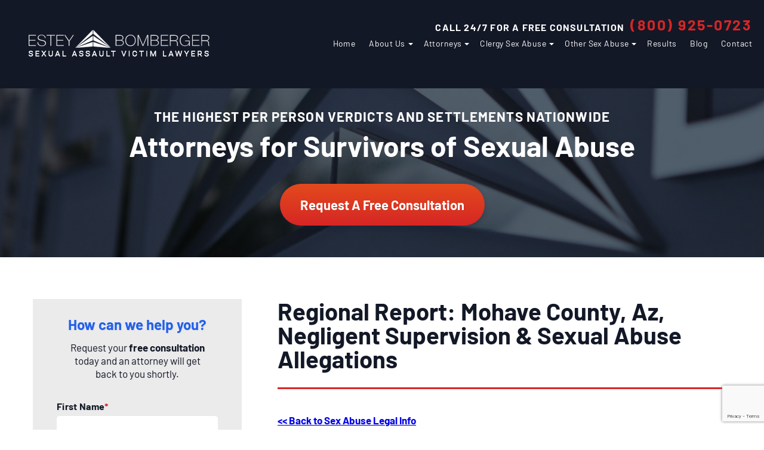

--- FILE ---
content_type: text/html; charset=UTF-8
request_url: https://www.sexualassaultvictimlawyers.com/regional-report-mohave-county-az-negligent-supervision-sexual-abuse-allegations/
body_size: 30326
content:
<!DOCTYPE html>
<html lang="en-US">
<head>
<meta charset="UTF-8" />
<script type="text/javascript">
var gform;gform||(document.addEventListener("gform_main_scripts_loaded",function(){gform.scriptsLoaded=!0}),window.addEventListener("DOMContentLoaded",function(){gform.domLoaded=!0}),gform={domLoaded:!1,scriptsLoaded:!1,initializeOnLoaded:function(o){gform.domLoaded&&gform.scriptsLoaded?o():!gform.domLoaded&&gform.scriptsLoaded?window.addEventListener("DOMContentLoaded",o):document.addEventListener("gform_main_scripts_loaded",o)},hooks:{action:{},filter:{}},addAction:function(o,n,r,t){gform.addHook("action",o,n,r,t)},addFilter:function(o,n,r,t){gform.addHook("filter",o,n,r,t)},doAction:function(o){gform.doHook("action",o,arguments)},applyFilters:function(o){return gform.doHook("filter",o,arguments)},removeAction:function(o,n){gform.removeHook("action",o,n)},removeFilter:function(o,n,r){gform.removeHook("filter",o,n,r)},addHook:function(o,n,r,t,i){null==gform.hooks[o][n]&&(gform.hooks[o][n]=[]);var e=gform.hooks[o][n];null==i&&(i=n+"_"+e.length),gform.hooks[o][n].push({tag:i,callable:r,priority:t=null==t?10:t})},doHook:function(n,o,r){var t;if(r=Array.prototype.slice.call(r,1),null!=gform.hooks[n][o]&&((o=gform.hooks[n][o]).sort(function(o,n){return o.priority-n.priority}),o.forEach(function(o){"function"!=typeof(t=o.callable)&&(t=window[t]),"action"==n?t.apply(null,r):r[0]=t.apply(null,r)})),"filter"==n)return r[0]},removeHook:function(o,n,t,i){var r;null!=gform.hooks[o][n]&&(r=(r=gform.hooks[o][n]).filter(function(o,n,r){return!!(null!=i&&i!=o.tag||null!=t&&t!=o.priority)}),gform.hooks[o][n]=r)}});
</script>

<meta name="viewport" content="width=device-width, minimum-scale=1.0, maximum-scale=1.0">

<link rel="profile" href="https://gmpg.org/xfn/11" />
<link rel="pingback" href="https://www.sexualassaultvictimlawyers.com/xmlrpc.php" />


	<style>

			
	@font-face {
  	font-family: 'Barlow';
  	font-style: normal;
  	font-weight: 400;
  	font-display: swap;
  	src: local('Barlow Regular'), local('Barlow-Regular'),
       url('https://www.sexualassaultvictimlawyers.com/wp-content/uploads/2020/08/barlow-v4-latin-regular.woff2') format('woff2');
	}

			
	@font-face {
  	font-family: 'Barlow';
  	font-style: normal;
  	font-weight: 700;
  	font-display: swap;
  	src: local('Barlow Bold'), local('Barlow-Bold'),
       url('https://www.sexualassaultvictimlawyers.com/wp-content/uploads/2020/08/barlow-v4-latin-700.woff2') format('woff2');
	}

			
	@font-face {
  	font-family: 'Sorts Mill Goudy';
  	font-style: normal;
  	font-weight: 400;
  	font-display: swap;
  	src: local('Sorts Mill Goudy Regular'), local('SortsMillGoudy-Regular'),
       url('https://www.sexualassaultvictimlawyers.com/wp-content/uploads/2020/08/sorts-mill-goudy-v9-latin-regular.woff2') format('woff2');
	}

	
		
	</style>


		

<style>
	
.review-container{width:100%}.review-container h2{text-align:center}.review-container h3{text-align:center;padding-bottom:30px}.review-left{width:48%;float:left;margin-right:4%}.review-right{width:48%;float:right;margin-right:0}.review-bottom{width:48%;float:none;margin:0 auto}.review-left img{display:block;margin:0 auto;padding-bottom:5px;height:54px;width:auto}.review-right img{display:block;margin:0 auto;padding-bottom:5px;height:54px;width:auto}.review-bottom img{display:block;margin:0 auto;padding-bottom:5px;height:54px;width:auto;padding-top:20px}.review-button{width:100%;display:block;font-size:14px;color:#fff;border-radius:6px;background-color:#0c3f59;text-align:center;padding:20px 0;text-decoration:none;font-family:helvetica}a.review-button:hover{color:#fff;background-color:#cf622d}.wistia-review{padding-top:40px}@media (max-width:767px){.review-left{width:100%;float:none;margin-right:0}.review-right{width:100%;float:none}.review-bottom{width:100%}.review-right img{padding-top:30px}.review-bottom img{padding-top:30px}}
</style>

<meta name='robots' content='index, follow, max-image-preview:large, max-snippet:-1, max-video-preview:-1' />

	<!-- This site is optimized with the Yoast SEO plugin v20.0 - https://yoast.com/wordpress/plugins/seo/ -->
	<title>Regional Report: Mohave County, AZ, Negligent Supervision &amp; Sexual Abuse Allegations - Sexual Assault Victim Lawyers</title>
	<link rel="canonical" href="https://www.sexualassaultvictimlawyers.com/regional-report-mohave-county-az-negligent-supervision-sexual-abuse-allegations/" />
	<meta property="og:locale" content="en_US" />
	<meta property="og:type" content="article" />
	<meta property="og:title" content="Regional Report: Mohave County, AZ, Negligent Supervision &amp; Sexual Abuse Allegations - Sexual Assault Victim Lawyers" />
	<meta property="og:description" content="&lt;&lt; Back to Sex Abuse Legal Info Estey Bomberger reviews and monitors news stories and reports of crime and lawsuits involving public and private schools nationwide. The following reports are for schools located in Mohave County, AZ. If your child has been sexually abused or negligently supervised and you would like more information about your... read more" />
	<meta property="og:url" content="https://www.sexualassaultvictimlawyers.com/regional-report-mohave-county-az-negligent-supervision-sexual-abuse-allegations/" />
	<meta property="og:site_name" content="Sexual Assault Victim Lawyers" />
	<meta name="twitter:card" content="summary_large_image" />
	<meta name="twitter:label1" content="Est. reading time" />
	<meta name="twitter:data1" content="1 minute" />
	<script type="application/ld+json" class="yoast-schema-graph">{"@context":"https://schema.org","@graph":[{"@type":"WebPage","@id":"https://www.sexualassaultvictimlawyers.com/regional-report-mohave-county-az-negligent-supervision-sexual-abuse-allegations/","url":"https://www.sexualassaultvictimlawyers.com/regional-report-mohave-county-az-negligent-supervision-sexual-abuse-allegations/","name":"Regional Report: Mohave County, AZ, Negligent Supervision & Sexual Abuse Allegations - Sexual Assault Victim Lawyers","isPartOf":{"@id":"https://www.sexualassaultvictimlawyers.com/#website"},"datePublished":"2015-11-17T20:19:44+00:00","dateModified":"2015-11-17T20:19:44+00:00","breadcrumb":{"@id":"https://www.sexualassaultvictimlawyers.com/regional-report-mohave-county-az-negligent-supervision-sexual-abuse-allegations/#breadcrumb"},"inLanguage":"en-US","potentialAction":[{"@type":"ReadAction","target":["https://www.sexualassaultvictimlawyers.com/regional-report-mohave-county-az-negligent-supervision-sexual-abuse-allegations/"]}]},{"@type":"BreadcrumbList","@id":"https://www.sexualassaultvictimlawyers.com/regional-report-mohave-county-az-negligent-supervision-sexual-abuse-allegations/#breadcrumb","itemListElement":[{"@type":"ListItem","position":1,"name":"Home","item":"https://www.sexualassaultvictimlawyers.com/"},{"@type":"ListItem","position":2,"name":"Regional Report: Mohave County, AZ, Negligent Supervision &#038; Sexual Abuse Allegations"}]},{"@type":"WebSite","@id":"https://www.sexualassaultvictimlawyers.com/#website","url":"https://www.sexualassaultvictimlawyers.com/","name":"Sexual Assault Victim Lawyers","description":"Legal help for survivors of sexual abuse","potentialAction":[{"@type":"SearchAction","target":{"@type":"EntryPoint","urlTemplate":"https://www.sexualassaultvictimlawyers.com/?s={search_term_string}"},"query-input":"required name=search_term_string"}],"inLanguage":"en-US"}]}</script>
	<!-- / Yoast SEO plugin. -->


<link rel="https://api.w.org/" href="https://www.sexualassaultvictimlawyers.com/wp-json/" /><link rel="alternate" type="application/json" href="https://www.sexualassaultvictimlawyers.com/wp-json/wp/v2/pages/3535" /><link rel="EditURI" type="application/rsd+xml" title="RSD" href="https://www.sexualassaultvictimlawyers.com/xmlrpc.php?rsd" />
<link rel="wlwmanifest" type="application/wlwmanifest+xml" href="https://www.sexualassaultvictimlawyers.com/wp-includes/wlwmanifest.xml" />
<meta name="generator" content="WordPress 6.1.9" />
<link rel='shortlink' href='https://www.sexualassaultvictimlawyers.com/?p=3535' />
<link rel="alternate" type="application/json+oembed" href="https://www.sexualassaultvictimlawyers.com/wp-json/oembed/1.0/embed?url=https%3A%2F%2Fwww.sexualassaultvictimlawyers.com%2Fregional-report-mohave-county-az-negligent-supervision-sexual-abuse-allegations%2F" />
<link rel="alternate" type="text/xml+oembed" href="https://www.sexualassaultvictimlawyers.com/wp-json/oembed/1.0/embed?url=https%3A%2F%2Fwww.sexualassaultvictimlawyers.com%2Fregional-report-mohave-county-az-negligent-supervision-sexual-abuse-allegations%2F&#038;format=xml" />
<style>/*! Theme Name:PQ MTMP
		Author: 1POINT21 *//*! 

	CSS Main Stylesheet - Please do not edit this file!

	1. Use Dashboard --> Appearance --> Customize to add additional css
	2. Or pull the site and database down to your local environment and use the scss folder to preprocess the css

*/.slick-slider{position:relative;display:block;box-sizing:border-box;-webkit-user-select:none;-moz-user-select:none;-ms-user-select:none;user-select:none;-webkit-touch-callout:none;-khtml-user-select:none;touch-action:pan-y;-webkit-tap-highlight-color:transparent}.slick-list{position:relative;display:block;overflow:hidden;margin:0;padding:0}.slick-list:focus{outline:none}.slick-list.dragging{cursor:pointer;cursor:hand}.slick-slider .slick-track,.slick-slider .slick-list{-webkit-transform:translate3d(0, 0, 0);transform:translate3d(0, 0, 0)}.slick-track{position:relative;top:0;left:0;display:block;margin-left:auto;margin-right:auto}.slick-track:before,.slick-track:after{display:table;content:""}.slick-track:after{clear:both}.slick-loading .slick-track{visibility:hidden}.slick-slide{display:none;float:left;height:100%;min-height:1px}[dir=rtl] .slick-slide{float:right}.slick-slide img{display:block}.slick-slide.slick-loading img{display:none}.slick-slide.dragging img{pointer-events:none}.slick-initialized .slick-slide{display:block}.slick-loading .slick-slide{visibility:hidden}.slick-vertical .slick-slide{display:block;height:auto;border:1px solid transparent}.slick-arrow.slick-hidden{display:none}.slick-prev,.slick-next{font-size:0;line-height:0;position:absolute;top:50%;display:block;width:20px;height:20px;padding:0;-webkit-transform:translate(0, -50%);transform:translate(0, -50%);cursor:pointer;color:transparent;border:none;outline:none;background:transparent}.slick-prev:hover,.slick-prev:focus,.slick-next:hover,.slick-next:focus{color:transparent;outline:none;background:transparent}.slick-prev:hover:before,.slick-prev:focus:before,.slick-next:hover:before,.slick-next:focus:before{opacity:1}.slick-prev.slick-disabled:before,.slick-next.slick-disabled:before{opacity:.25}.slick-prev:before,.slick-next:before{font-family:arial;font-size:20px;line-height:1;opacity:.75;color:#fff;-webkit-font-smoothing:antialiased;-moz-osx-font-smoothing:grayscale}.slick-prev{left:-25px}[dir=rtl] .slick-prev{right:-25px;left:auto}.slick-prev:before{content:"←"}[dir=rtl] .slick-prev:before{content:"→"}.slick-next{right:-25px}[dir=rtl] .slick-next{right:auto;left:-25px}.slick-next:before{content:"→"}[dir=rtl] .slick-next:before{content:"←"}.slick-dotted.slick-slider{margin-bottom:0px}.slick-dots{position:absolute;bottom:-25px;display:block;width:100%;padding:0;margin:0;list-style:none;text-align:center}.slick-dots li{position:relative;display:inline-block;width:20px;height:20px;margin:0 5px;padding:0;cursor:pointer}.slick-dots li button{font-size:0;line-height:0;display:block;width:20px;height:20px;padding:5px;cursor:pointer;color:transparent;border:0;outline:none;background:transparent}.slick-dots li button:hover,.slick-dots li button:focus{outline:none}.slick-dots li button:hover:before,.slick-dots li button:focus:before{opacity:1}.slick-dots li button:before{font-family:arial;font-size:6px;line-height:20px;position:absolute;top:0;left:0;width:20px;height:20px;content:"•";text-align:center;opacity:.25;color:#000;-webkit-font-smoothing:antialiased;-moz-osx-font-smoothing:grayscale}.slick-dots li.slick-active button:before{opacity:.75;color:#000}.lity-active,.lity-active body{overflow:hidden}.lity{z-index:9990;position:fixed;top:0;right:0;bottom:0;left:0;white-space:nowrap;background:#0b0b0b;background:rgba(0,0,0,.9);outline:none !important;opacity:0;transition:opacity .3s ease}.lity.lity-opened{opacity:1}.lity.lity-closed{opacity:0}.lity *{box-sizing:border-box}.lity-wrap{z-index:9990;position:fixed;top:0;right:0;bottom:0;left:0;text-align:center;outline:none !important}.lity-wrap:before{content:"";display:inline-block;height:100%;vertical-align:middle;margin-right:-0.25em}.lity-loader{z-index:9991;color:#fff;position:absolute;top:50%;margin-top:-0.8em;width:100%;text-align:center;font-size:14px;font-family:Arial,Helvetica,sans-serif;opacity:0;transition:opacity .3s ease}.lity-loading .lity-loader{opacity:1}.lity-container{z-index:9992;position:relative;text-align:left;vertical-align:middle;display:inline-block;white-space:normal;max-width:100%;max-height:100%;outline:none !important}.lity-content{z-index:9993;width:100%;-webkit-transform:scale(1);transform:scale(1);transition:-webkit-transform .3s ease;transition:transform .3s ease;transition:transform .3s ease, -webkit-transform .3s ease;transition:transform .3s ease,-webkit-transform .3s ease}.lity-loading .lity-content,.lity-closed .lity-content{-webkit-transform:scale(0.8);transform:scale(0.8)}.lity-content:after{content:"";position:absolute;left:0;top:0;bottom:0;display:block;right:0;width:auto;height:auto;z-index:-1;box-shadow:0 0 8px rgba(0,0,0,.6)}.lity-close,.lity-close:hover,.lity-close:focus,.lity-close:active,.lity-close:visited{z-index:9994;width:35px;height:35px;position:fixed;right:0;top:0;-webkit-appearance:none;cursor:pointer;text-decoration:none;text-align:center;padding:0;color:#fff;font-style:normal;font-size:35px;font-family:Arial,Baskerville,monospace;line-height:35px;text-shadow:0 1px 2px rgba(0,0,0,.6);border:0;background:none;box-shadow:none}.lity-close::-moz-focus-inner{border:0;padding:0}.lity-close:active{top:1px}.lity-image img{max-width:100%;display:block;line-height:0;border:0}.lity-iframe .lity-container{width:100%;max-width:964px}.lity-iframe-container{width:100%;height:0;padding-top:56.25%;overflow:auto;pointer-events:auto;-webkit-transform:translateZ(0);transform:translateZ(0);-webkit-overflow-scrolling:touch}.lity-iframe-container iframe{position:absolute;display:block;top:0;left:0;width:100%;height:100%;box-shadow:0 0 8px rgba(0,0,0,.6);background:#000}.lity-hide{display:none}*{margin:0;padding:0;outline:none}a{outline:none}a img{border:none}textarea{resize:none}*,*:before,*:after{box-sizing:border-box}html,body{overflow-x:hidden}html{-webkit-text-size-adjust:100%}body{-webkit-font-smoothing:antialiased;-moz-osx-font-smoothing:grayscale;text-shadow:1px 1px 1px rgba(0,0,0,.05);line-height:1}body .gform_wrapper .gform_validation_container{display:none}.validation_error{display:none}body img.gform_ajax_spinner{display:none !important}li.gform_hidden{display:none !important}header,section,nav,footer{display:block}.wistia_click_to_play>div>div{display:none !important}h1,h2,h3,h4{font-style:normal;font-weight:400}body{color:#131827}.content{font-size:16px;letter-spacing:0;line-height:25px;font-family:"Barlow",sans-serif;font-weight:400;font-style:normal;text-decoration:none}@media screen and (min-width: 768px){.content{font-size:17px}}.content h1.page_header{font-size:38px;letter-spacing:0;line-height:40px;font-family:"Barlow",sans-serif;font-weight:700;font-style:normal;text-decoration:none}@media screen and (min-width: 768px){.content h1.page_header{font-size:40px;line-height:42px}}.content h1.page_header:after{background:#d62625;margin-top:23px;width:100%;height:3px;content:"";display:block}@media screen and (min-width: 768px){.content h1.page_header:after{margin-top:29px}}.content h2{margin-bottom:26px;font-size:24px;letter-spacing:0;line-height:25px;font-family:"Barlow",sans-serif;font-weight:700;font-style:normal;text-decoration:none}@media screen and (min-width: 768px){.content h2{padding-top:20px}}.content h3{padding-top:8px;margin-bottom:15px;font-size:18px;line-height:22px;font-family:"Barlow",sans-serif;color:#2360eb;font-weight:700;text-transform:uppercase;font-style:normal;text-decoration:none}@media screen and (min-width: 1380px){.content h3{margin-bottom:25px}}.content p>a,.content li>a{font-weight:700;color:#131827;text-decoration:underline;transition:all 200ms ease-in-out}.content p>a:hover,.content li>a:hover{color:#d62625}.content strong{color:#d62625}.content>ul{list-style:none}.content>ul>li{position:relative;padding-left:20px;margin-bottom:27px}.content>ul>li:before{background:#d62625;border-radius:50%;position:absolute;top:11px;left:0;width:6px;height:6px;content:"";display:block}.content>ul>li>ul{list-style:none;margin-top:20px;margin-left:0px}.content>ul>li>ul>li{position:relative;padding-left:20px;margin-bottom:27px}.content>ul>li>ul>li:before{background:#d62625;border-radius:50%;position:absolute;top:11px;left:0;width:6px;height:6px;content:"";display:block}.content ol{list-style:none;counter-reset:item}.content ol>li{counter-increment:item;position:relative;padding-left:25px;margin-bottom:27px}.content ol>li:before{content:counter(item) ".";font-weight:700;color:#d62625;position:absolute;top:0;left:0}.content>ul.single_line_item,.content ol.single_line_item{margin-bottom:27px}.content>ul.single_line_item li,.content ol.single_line_item li{margin-bottom:7px}.content p{margin-bottom:25px}body.header_fixed #internal_main{margin-top:68px}@media screen and (min-width: 768px){body.header_fixed #internal_main{margin-top:121px}}.preload_section{opacity:0;transition:all 200ms ease-in-out}.load_after{opacity:1}.preload_slider{display:none}.slick-slider{display:block}@media screen and (min-width: 768px){#internal_main{margin-top:121px}}@media screen and (min-width: 1380px){#internal_main{margin-top:124px}}.internal_title{display:block;font-size:38px;line-height:40px;font-family:"Barlow",sans-serif;font-weight:700;font-style:normal;text-decoration:none}@media screen and (min-width: 768px){.internal_title{font-size:40px}}.internal_title:after{margin-top:22px;background:#d62625;width:100%;height:3px;content:"";display:block}@media screen and (min-width: 768px){.internal_title:after{margin-top:28px}}.page_title{padding:0px}body.page-template-default #page_wrapper{padding-top:40px}@media screen and (min-width: 768px){body.page-template-default #page_wrapper{padding-top:30px}}@media screen and (min-width: 1695px){body.page-template-default #page_wrapper{padding-top:66px}}body.page-template-default #page_wrapper.no_banner{padding:40px 20px 0}@media screen and (min-width: 768px){body.page-template-default #page_wrapper.no_banner{padding:40px 55px 55px}}@media screen and (min-width: 1170px){body.page-template-default #page_wrapper.no_banner{padding:70px 55px 115px}}@media screen and (min-width: 1695px){body.page-template-default #page_wrapper.no_banner{padding:90px 55px 115px}}body.page-template-default #page_wrapper.one_col{display:block}#page_wrapper{padding:0px 20px 40px;position:relative;z-index:1}@media screen and (min-width: 768px){#page_wrapper{padding:0px 55px 55px}}@media screen and (min-width: 1170px){#page_wrapper{margin-top:40px;padding:30px 55px 70px;display:flex}}@media screen and (min-width: 1380px){#page_wrapper{padding:30px 81px 70px}}@media screen and (min-width: 1695px){#page_wrapper{max-width:1542px;padding:85px 0px 115px;margin-left:auto;margin-right:auto}}#page_wrapper.no_banner{padding:40px 20px 0}@media screen and (min-width: 768px){#page_wrapper.no_banner{padding:40px 55px 55px}}@media screen and (min-width: 1170px){#page_wrapper.no_banner{padding:70px 55px 115px}}@media screen and (min-width: 1695px){#page_wrapper.no_banner{padding:90px 55px 115px}}#page_wrapper.one_col{display:block}@media screen and (min-width: 1170px){#page_content{order:2;padding-left:60px;width:calc(100% - 350px)}}@media screen and (min-width: 1380px){#page_content{width:calc(100% - 430px)}}@media screen and (min-width: 1695px){#page_content{padding-left:150px;padding-right:40px;width:calc(100% - 475px)}}#page_content.no_sidebar{width:100%;max-width:1090px;padding-left:20px;padding-right:20px;margin-left:auto;margin-right:auto}@media screen and (min-width: 1170px){#page_content.no_sidebar{width:100%;padding-left:55px;padding-right:55px}}@media screen and (min-width: 1380px){#page_content.no_sidebar{width:100%;padding-left:55px;padding-right:55px}}@media screen and (min-width: 1695px){#page_content.no_sidebar{width:100%;padding-left:55px;padding-right:55px}}#page_content_inner{padding-top:25px}@media screen and (min-width: 1170px){#page_content_inner{padding-top:40px}}ul#page_meta{list-style:none;padding:0px 0 10px}@media screen and (min-width: 1695px){ul#page_meta{padding:0px 0 30px}}ul#page_meta li{display:inline-block;font-size:13px;letter-spacing:1.3px;line-height:15px;font-family:"Barlow",sans-serif;color:#2360eb;font-weight:700;text-transform:uppercase;font-style:normal;text-decoration:none}ul#page_meta li:after{background:#131827;vertical-align:top;border-radius:50%;margin:4px 4px 0 7px;width:6px;height:6px;content:"";display:inline-block}ul#page_meta li:last-of-type:after{display:none}@media screen and (min-width: 1170px){.page_video_block.video_block{float:left}}.alignleft,img.alignleft{display:block;float:left;margin-right:24px;margin-top:4px}.alignright,img.alignright{display:block;float:right;margin-left:24px;margin-top:4px}.aligncenter,img.aligncenter{clear:both;display:block;margin-left:auto;margin-right:auto}img.alignleft,img.alignright,img.aligncenter{margin-bottom:12px;max-width:100%;height:auto}.gform_wrapper ul li ::-webkit-input-placeholder{color:#677e95}.gform_wrapper ul li ::-moz-placeholder{color:#677e95}.gform_wrapper ul li :-moz-placeholder{color:#677e95}.gform_wrapper ul li :-ms-input-placeholder{color:#677e95}.gform_wrapper ul li ::-moz-placeholder{opacity:1}.button{text-decoration:none;position:relative;display:inline-block;z-index:1;border-radius:50px;box-shadow:0px 3px 7px #12283e59}.button:hover:after{opacity:1}.button:before,.button:after{border-radius:50px;z-index:-1;content:"";display:block;width:100%;height:100%;position:absolute;top:0;left:0}.button:before{background:linear-gradient(to bottom, #e34a1d 0%, #d62625 100%)}.button:after{background:linear-gradient(to bottom, #e34a1d 0%, #a21312 100%);opacity:0;transition:all 200ms ease-in-out}.button span{display:block;z-index:1;text-align:center;padding:20px 29px;font-size:18px;letter-spacing:0;font-family:"Barlow",sans-serif;color:#fff;font-weight:700;font-style:normal;text-decoration:none}@media screen and (min-width: 768px){.button span{padding:24px 34px;font-size:22px}}.button_two{border:2px solid #d62625;border-radius:45px;display:inline-block;padding:5px 25px;transition:all 200ms ease-in-out;font-size:13px;letter-spacing:.65px;line-height:15px;font-family:"Barlow",sans-serif;color:#d62625;font-weight:700;text-transform:lowercase;font-style:normal;text-decoration:none}.button_two:hover{border:2px solid #d62625;color:#fff;background:#d62625}.button_three{background:#ebebeb;padding:13px 30px;border-radius:50px;display:inline-block;transition:all 200ms ease-in-out;font-size:12px;letter-spacing:.62px;font-family:"Barlow",sans-serif;color:#2360eb;font-weight:700;text-transform:lowercase;font-style:normal;text-decoration:none}@media screen and (min-width: 1380px){.button_three{font-size:14px}}.button_three:hover{background:#2360eb;color:#fff}.button_four{background:#2360eb;padding:9px 25px;border-radius:50px;display:inline-block;transition:all 200ms ease-in-out;font-size:13px;letter-spacing:.65px;line-height:13px;font-family:"Barlow",sans-serif;color:#fff;font-weight:700;text-transform:lowercase;font-style:normal;text-decoration:none}.button_four:hover{background:#131827;color:#fff}.button_five{background:#d62625;border-radius:50px;display:inline-block;padding:7px 33px;transition:all 200ms ease-in-out;font-size:14px;letter-spacing:.7px;line-height:25px;font-family:"Barlow",sans-serif;color:#fff;font-weight:700;text-transform:lowercase;font-style:normal;text-decoration:none}.button_five:hover{background:#131827}span.play_button{display:block;border-radius:50%;background:rgba(255,255,255,.5);position:relative;display:flex;justify-content:center;align-items:center}span.play_button:before{background:#131827;border-radius:50%;content:"";display:block}span.play_button:after{content:"";display:block;transition:all 200ms ease-in-out}span.play_button:hover:after{border-left-color:#2360eb}.content .gform_wrapper{width:100%;clear:both;padding-top:45px;padding-bottom:45px}.content .gform_wrapper ul{padding:0;list-style:none}.content .gform_wrapper ul li{padding:0;margin-bottom:20px}.content .gform_wrapper ul li:before{display:none}.content .gform_wrapper ul li h2:not(.page_header):not(.blog_header){padding-top:25px;padding-bottom:0px}.content .gform_wrapper ul li span.form_small_title{text-transform:uppercase}.content .gform_wrapper ul li a.form_privacy_policy{text-decoration:underline}.content .gform_wrapper ul li label{display:none;margin-bottom:10px}.content .gform_wrapper ul li label span.gfield_required{margin-left:5px}.content .gform_wrapper ul li .ginput_container>input,.content .gform_wrapper ul li .ginput_container textarea{width:100%;max-width:425px}.content .gform_wrapper ul li .ginput_container input,.content .gform_wrapper ul li .ginput_container textarea,.content .gform_wrapper ul li .ginput_container select{padding:12px 15px;max-width:425px;width:100%;font-size:18px;font-family:"Barlow",sans-serif;font-weight:400;font-style:normal;text-decoration:none}.content .gform_wrapper ul li .ginput_container select{-webkit-appearance:none}.content .gform_wrapper ul li .ginput_container ul{margin-bottom:0}.content .gform_wrapper ul li .ginput_container ul li{margin-bottom:0}.content .gform_wrapper ul li#field_5_18>label{display:none}.content .gform_wrapper ul.gfield_checkbox>li,.content .gform_wrapper ul.gfield_radio>li{display:flex;align-items:center}.content .gform_wrapper ul.gfield_checkbox>li input,.content .gform_wrapper ul.gfield_checkbox>li textarea,.content .gform_wrapper ul.gfield_radio>li input,.content .gform_wrapper ul.gfield_radio>li textarea{width:auto;max-width:auto}.content .gform_wrapper ul.gfield_checkbox>li label,.content .gform_wrapper ul.gfield_radio>li label{display:block;margin-top:8px;margin-left:10px}.content .gform_wrapper .gform_footer{text-align:center;display:inline-block;border-radius:45px;cursor:pointer;transition:all 300ms ease-in-out;box-shadow:0 1px 10px #000;padding:17px 30px;position:relative;z-index:1}.content .gform_wrapper .gform_footer:before,.content .gform_wrapper .gform_footer:after{border-radius:45px;content:"";display:block;width:100%;height:100%;position:absolute;top:0;left:0;z-index:-1}.content .gform_wrapper .gform_footer:before{background:linear-gradient(to bottom, #e34a1d 0%, #d62625 100%)}.content .gform_wrapper .gform_footer:after{background:linear-gradient(to bottom, #e34a1d 0%, #a21312 100%);opacity:0;transition:all 200ms ease-in-out}.content .gform_wrapper .gform_footer:hover:after{opacity:1}.content .gform_wrapper .gform_footer input[type=submit]{border:none;background:transparent;display:block;box-shadow:none;cursor:pointer;font-size:17px;font-family:"Barlow",sans-serif;color:#fff;font-weight:700;text-align:center;font-style:normal;text-decoration:none}.content .gform_wrapper .gfield_description,.content .gform_wrapper .validation_message{margin-top:6px;font-size:15px;font-family:"Barlow",sans-serif;color:#d62625;font-weight:700;font-style:normal;text-decoration:none}header{width:100%;background:#131827}@media screen and (min-width: 768px){header{position:fixed;top:0;left:0;z-index:10}}@media screen and (min-width: 1170px){header{position:absolute}}#header_inner{max-width:1920px;position:relative;margin-left:auto;margin-right:auto}@media screen and (min-width: 768px){#header_inner{display:flex;justify-content:space-between}}@media screen and (min-width: 1170px){#header_inner{padding-bottom:25px}}#header_left{padding:20px 15px;height:73px}@media screen and (min-width: 768px){#header_left{padding-left:45px;height:auto}}@media screen and (min-width: 1380px){#header_left{padding-left:20px}}@media screen and (min-width: 1695px){#header_left{padding-left:40px}}#header_left a img{margin:0 auto;width:100%;max-width:100%;height:auto;display:block;max-width:340px}@media screen and (min-width: 768px){#header_left a img{margin-top:23px}}@media screen and (min-width: 1380px){#header_left a img{max-width:370px}}body.header_fixed #header_right{width:100%;position:fixed;top:0;left:0;z-index:10}@media screen and (min-width: 768px){body.header_fixed #header_right{position:static}}#header_right{display:flex}@media screen and (min-width: 768px){#header_right{flex-basis:310px;flex-shrink:0}}@media screen and (min-width: 1170px){#header_right{flex-basis:auto;margin-right:20px;margin-top:26px;flex-direction:column;display:block}}@media screen and (min-width: 1695px){#header_right{margin-right:40px}}#header_right.open #menu_wrapper span:nth-of-type(1){-webkit-transform:rotate(45deg);transform:rotate(45deg);top:-4px;left:6px}#header_right.open #menu_wrapper span:nth-of-type(2){opacity:0;visibility:hidden}#header_right.open #menu_wrapper span:nth-of-type(3){-webkit-transform:rotate(-45deg);transform:rotate(-45deg);top:3px;left:5px}#header_right #menu_wrapper{background:#2360eb;position:relative;z-index:2;display:flex;justify-content:center;align-items:center;flex-direction:column;width:68px;height:68px}@media screen and (min-width: 768px){#header_right #menu_wrapper{flex-shrink:0;width:57px;height:122px}}@media screen and (min-width: 1170px){#header_right #menu_wrapper{display:none}}#header_right #menu_wrapper span.menu_bars{display:block;background:#fff;margin-bottom:4px;position:relative;-webkit-transform-origin:left center;transform-origin:left center;transition:all 350ms ease-in-out;width:30px;height:3px}#cta_phone_wrapper{text-align:center;flex-grow:1;position:relative;z-index:1;background:#131827;display:flex;justify-content:center;align-items:center;flex-direction:column}@media screen and (min-width: 530px){#cta_phone_wrapper{margin-right:-80px}}@media screen and (min-width: 768px){#cta_phone_wrapper{margin-right:25px;text-align:right;align-items:flex-end}}@media screen and (min-width: 1170px){#cta_phone_wrapper{flex-direction:row;margin-right:0px;padding-top:0px;z-index:0;justify-content:flex-end}}#cta_phone_wrapper span{display:block}#cta_phone_wrapper span#cta_title{font-size:12px;letter-spacing:1.2px;line-height:15px;font-family:"Barlow",sans-serif;color:#fff;font-weight:700;text-transform:uppercase;font-style:normal;text-decoration:none}@media screen and (min-width: 768px){#cta_phone_wrapper span#cta_title{font-size:16px;line-height:20px}}@media screen and (min-width: 1380px){#cta_phone_wrapper span#cta_title{font-size:18px;line-height:20px}}#cta_phone_wrapper a#phone{font-size:25px;letter-spacing:2.5px;line-height:30px;font-family:"Barlow",sans-serif;color:#d62625;font-weight:700;font-style:normal;text-decoration:none}@media screen and (min-width: 1170px){#cta_phone_wrapper a#phone{margin-left:10px}}@media screen and (min-width: 1380px){#cta_phone_wrapper a#phone{font-size:30px}}body.header_fixed nav{position:fixed;top:67px;left:0;z-index:10}@media screen and (min-width: 768px){body.header_fixed nav{right:0;left:auto;top:122px}}@media screen and (min-width: 1170px){body.header_fixed nav{position:static}}nav{background:#131827;overflow-y:scroll;-webkit-overflow-scrolling:touch;text-align:center;opacity:0;visibility:hidden;-webkit-transform:translateY(-30px);transform:translateY(-30px);transition:opacity 300ms ease-in-out,visibility 300ms ease-in-out,-webkit-transform 700ms cubic-bezier(0.17, 0.66, 0.34, 0.98);transition:opacity 300ms ease-in-out,visibility 300ms ease-in-out,transform 700ms cubic-bezier(0.17, 0.66, 0.34, 0.98);transition:opacity 300ms ease-in-out,visibility 300ms ease-in-out,transform 700ms cubic-bezier(0.17, 0.66, 0.34, 0.98),-webkit-transform 700ms cubic-bezier(0.17, 0.66, 0.34, 0.98);width:100%;height:100vh;position:absolute;top:141px;left:0;z-index:10}@media screen and (min-width: 768px){nav{top:121px;max-width:383px;right:0;left:auto;padding-top:37px;-webkit-transform:translate(100%, 0);transform:translate(100%, 0)}}@media screen and (min-width: 1170px){nav{position:static;-webkit-transform:translate(0);transform:translate(0);padding:0;opacity:1;visibility:visible;text-align:left;overflow-y:initial;-webkit-overflow-scrolling:none;width:auto;height:auto;position:absolute;top:64px;right:20px}}@media screen and (min-width: 1380px){nav{top:72px}}@media screen and (min-width: 1695px){nav{right:40px}}nav.open{opacity:1;visibility:visible;-webkit-transform:translateY(0px);transform:translateY(0px)}nav ul{list-style:none}nav ul li{font-size:17px;letter-spacing:.42px;line-height:20px;font-family:"Barlow",sans-serif;color:#fff;font-weight:400;font-style:normal;text-decoration:none}@media screen and (min-width: 1170px){nav ul li{font-size:14px;line-height:17px}}@media screen and (min-width: 1380px){nav ul li{font-size:16px;line-height:18px}}nav ul li a{color:#fff;display:block;padding:19px 20px;text-decoration:none;transition:all 200ms ease-in-out;border-bottom:1px solid #222b46}@media screen and (min-width: 1170px){nav ul li a{padding:0px;border-bottom:none}}@media screen and (min-width: 1170px){nav{max-width:100%}}nav ul.menu{padding-bottom:200px}@media screen and (min-width: 1170px){nav ul.menu{padding:0;display:flex;justify-content:flex-end}}@media screen and (min-width: 1170px){nav ul.menu>li{margin-left:23px;padding-bottom:25px}}@media screen and (min-width: 1695px){nav ul.menu>li{margin-left:31px}}nav ul.menu>li:last-of-type>a{border-bottom:none}nav ul.menu>li.current-menu-item>a{color:#2360eb}nav ul.menu li.menu-item-has-children>a{position:relative}nav ul.menu li.menu-item-has-children>a:after{vertical-align:top;margin:10px 0 0 0px;position:relative;right:-10px;transition:all 200ms ease-in-out;content:"";display:inline-block;width:0;height:0;border-right:4px solid transparent;border-left:4px solid transparent;border-top:4px solid #fff;border-bottom:none}@media screen and (min-width: 1170px){nav ul.menu li.menu-item-has-children>a:after{right:-5px;margin:8px 0 0 0px}}nav ul.menu>li.current-menu-ancestor>a{color:#2360eb}nav ul.menu>li.current-menu-ancestor>a:after{width:0;height:0;border-right:4px solid transparent;border-left:4px solid transparent;border-top:4px solid #2360eb;border-bottom:none}nav ul.sub-menu{display:none;background:#181e32}@media screen and (min-width: 1170px){nav ul.sub-menu{display:block !important;opacity:0;visibility:hidden;-webkit-transform:translateY(-20px);transform:translateY(-20px);border:1px solid #222b46;transition:opacity 300ms ease-in-out,visibility 300ms ease-in-out,-webkit-transform 600ms cubic-bezier(0.17, 0.66, 0.34, 0.98);transition:opacity 300ms ease-in-out,visibility 300ms ease-in-out,transform 600ms cubic-bezier(0.17, 0.66, 0.34, 0.98);transition:opacity 300ms ease-in-out,visibility 300ms ease-in-out,transform 600ms cubic-bezier(0.17, 0.66, 0.34, 0.98),-webkit-transform 600ms cubic-bezier(0.17, 0.66, 0.34, 0.98);position:absolute;top:32px;left:0}}@media screen and (min-width: 1380px){nav ul.sub-menu{top:36px}}@media screen and (min-width: 1170px){nav ul.sub-menu li:last-of-type a{border:none}}nav ul.sub-menu li.current-menu-item>a{color:#2360eb}@media screen and (min-width: 1170px){nav ul.sub-menu a{padding:15px 20px;width:270px;border-bottom:1px solid #222b46}}nav ul.sub-menu a:hover{color:#2360eb}nav.nav_desktop ul li a:hover{color:#2360eb}nav.nav_desktop ul>li ul.sub-menu{left:auto;right:-20px}@media screen and (min-width: 1170px){nav.nav_desktop ul>li.menu-item-has-children{position:relative}}@media screen and (min-width: 1170px){nav.nav_desktop ul>li.menu-item-has-children:hover ul.sub-menu{opacity:1;visibility:visible;-webkit-transform:translateY(0);transform:translateY(0)}nav.nav_desktop ul>li.menu-item-has-children:hover>a{color:#2360eb}nav.nav_desktop ul>li.menu-item-has-children:hover>a:after{width:0;height:0;border-right:4px solid transparent;border-left:4px solid transparent;border-top:4px solid #2360eb;border-bottom:none}}nav.nav_tablet ul.menu>li.active{color:#2360eb}nav.nav_tablet ul.menu>li.active>a.active{color:#2360eb}nav.nav_tablet ul.menu>li.active>a.active:after{width:0;height:0;border-right:4px solid transparent;border-left:4px solid transparent;border-top:4px solid #2360eb;border-bottom:none}body.page-template-default #internal_banner{display:none}@media screen and (min-width: 1170px){body.page-template-default #internal_banner{display:flex}}#internal_banner{padding:40px 20px}@media screen and (min-width: 768px){#internal_banner{padding:40px 55px 60px}}@media screen and (min-width: 1170px){#internal_banner{padding:0px 30px 0px;text-align:center;position:relative;height:310px;display:flex;justify-content:center;align-items:center}}@media screen and (min-width: 1695px){#internal_banner{height:377px}}#internal_banner_content{position:relative;z-index:1;text-align:center}.banner_title{display:inline-block;text-align:center}@media screen and (min-width: 1170px){.banner_title{display:block;color:#fff;max-width:875px;margin-left:auto;margin-right:auto;font-size:48px;line-height:58px}}@media screen and (min-width: 1170px){.banner_title:after{display:none}}@media screen and (min-width: 1380px){.banner_title{font-size:55px;line-height:65px}}.internal_banner_button.free_consult_button{display:none}@media screen and (min-width: 1170px){.internal_banner_button.free_consult_button{margin-top:35px;display:inline-block}}img#banner_hero{display:none}@media screen and (min-width: 1170px){img#banner_hero{-o-object-fit:cover;object-fit:cover;display:block;width:100%;height:100%;position:absolute;top:0;left:0}}#sidebar_wrapper{padding-top:20px}@media screen and (min-width: 1170px){#sidebar_wrapper{flex-shrink:0;width:350px;order:1;padding:0}}@media screen and (min-width: 1380px){#sidebar_wrapper{width:430px}}@media screen and (min-width: 1695px){#sidebar_wrapper{width:475px}}#sidebar_form{display:none;margin-bottom:33px;text-align:center;padding:30px 30px 160px;background:#ebebeb}@media screen and (min-width: 1170px){#sidebar_form{display:block}}@media screen and (min-width: 1380px){#sidebar_form{padding:46px 30px 180px}}#sidebar_form .gform_wrapper{padding:0 10px}@media screen and (min-width: 1695px){#sidebar_form .gform_wrapper{padding:0 30px}}#sidebar_form ul{list-style:none;text-align:left;margin-top:36px}#sidebar_form ul li{margin-bottom:20px}#sidebar_form ul li label{display:block;margin-bottom:8px;font-size:16px;letter-spacing:.32px;font-family:"Barlow",sans-serif;font-weight:700;font-style:normal;text-decoration:none}#sidebar_form ul li label span.gfield_required{color:#d62625;font-weight:700}#sidebar_form ul li input,#sidebar_form ul li select,#sidebar_form ul li textarea{width:100%;border-radius:5px;border:none;padding:13px 15px;background:#fff;font-size:18px;font-family:"Barlow",sans-serif;color:#677e95;font-weight:400;font-style:normal;text-decoration:none}@media screen and (min-width: 1380px){#sidebar_form ul li input,#sidebar_form ul li select,#sidebar_form ul li textarea{padding:20px 15px}}#sidebar_form ul li select{padding:13px 50px 10px 15px;-webkit-appearance:none}@media screen and (min-width: 1380px){#sidebar_form ul li select{padding:20px 50px 20px 15px}}#sidebar_form ul li textarea{height:158px}#sidebar_form ul li.custom_select{position:relative}#sidebar_form ul li.custom_select:after{position:absolute;top:45px;right:17px;content:"";display:block;width:0;height:0;border-right:8px solid transparent;border-left:8px solid transparent;border-top:8px solid #131827;border-bottom:none}@media screen and (min-width: 1380px){#sidebar_form ul li.custom_select:after{top:55px}}#sidebar_form .gform_footer{display:inline-block;position:relative;margin-top:41px;z-index:1}@media screen and (min-width: 1380px){#sidebar_form .gform_footer{margin-top:61px}}#sidebar_form .gform_footer:hover:after{opacity:1}#sidebar_form .gform_footer:before,#sidebar_form .gform_footer:after{border-radius:50px;z-index:-1;content:"";display:block;width:100%;height:100%;position:absolute;top:0;left:0}#sidebar_form .gform_footer:before{background:linear-gradient(to bottom, #e34a1d 0%, #d62625 100%)}#sidebar_form .gform_footer:after{background:linear-gradient(to bottom, #e34a1d 0%, #a21312 100%);opacity:0;transition:all 200ms ease-in-out}#sidebar_form .gform_footer input[type=submit]{background:transparent;border:none;padding:19px 32px;font-size:17px;font-family:"Barlow",sans-serif;color:#fff;font-weight:700;text-align:center;font-style:normal;text-decoration:none}@media screen and (min-width: 1380px){#sidebar_form .gform_footer input[type=submit]{font-size:20px;padding:24px 32px}}#sidebar_form .gfield_description,#sidebar_form .validation_message{color:#fff;margin-top:6px;font-size:15px;font-family:"Barlow",sans-serif;color:#d62625;font-weight:700;font-style:normal;text-decoration:none}#sidebar_form span#form_required{display:block;text-align:left;margin-top:-135px;padding:0 10px;font-size:16px;letter-spacing:.8px;font-family:"Barlow",sans-serif;font-weight:700;text-transform:lowercase;font-style:normal;text-decoration:none}@media screen and (min-width: 1170px){#sidebar_form span#form_required{margin-top:-115px}}@media screen and (min-width: 1380px){#sidebar_form span#form_required{margin-top:-143px}}@media screen and (min-width: 1695px){#sidebar_form span#form_required{padding:0px 30px}}#sidebar_form span#form_required span{font-size:16px;letter-spacing:.9px;font-family:"Barlow",sans-serif;color:#d62625;font-weight:700;text-transform:lowercase;font-style:normal;text-decoration:none}span#sidebar_form_title{display:block;font-size:24px;line-height:25px;font-family:"Barlow",sans-serif;color:#2360eb;font-weight:700;font-style:normal;text-decoration:none}@media screen and (min-width: 1380px){span#sidebar_form_title{font-size:30px;line-height:35px}}span#sidebar_form_subtitle{display:block;margin-top:15px;max-width:235px;margin-left:auto;margin-right:auto;font-size:17px;line-height:22px;font-family:"Barlow",sans-serif;font-weight:400;font-style:normal;text-decoration:none}@media screen and (min-width: 1380px){span#sidebar_form_subtitle{max-width:100%;font-size:19px;line-height:25px}}span#sidebar_form_subtitle strong{font-weight:700}.widget{background:#ebebeb;padding:30px 30px;margin-bottom:33px}@media screen and (min-width: 1380px){.widget{padding:60px 45px 119px}}@media screen and (min-width: 1695px){.widget{padding:60px 60px 119px}}.widget h3{display:block;margin-bottom:10px;font-size:24px;line-height:25px;font-family:"Barlow",sans-serif;color:#2360eb;font-weight:700;text-align:center;font-style:normal;text-decoration:none}@media screen and (min-width: 1380px){.widget h3{margin-bottom:38px;font-size:30px;line-height:25px}}.widget ul{list-style:none}.widget ul li{font-size:16px;letter-spacing:0;line-height:18px;font-family:"Barlow",sans-serif;font-weight:700;font-style:normal;text-decoration:none}@media screen and (min-width: 1380px){.widget ul li{font-size:20px;line-height:25px}}.widget ul li a{display:block;padding:13px 40px 13px 20px;color:#131827;text-decoration:none;border-bottom:1px solid #d6d6d6;transition:all 200ms ease-in-out}@media screen and (min-width: 1380px){.widget ul li a{padding:16px 40px 16px 20px}}@media screen and (min-width: 1170px){.widget ul li a:hover{color:#2360eb}}.widget ul.menu>li.active>a{color:#2360eb}.widget ul.menu>li:last-of-type>a{border-bottom:none}.widget ul.menu>li.menu-item-has-children.active>a:after{width:0;height:0;border-right:5px solid transparent;border-left:5px solid transparent;border-top:5px solid #2360eb;border-bottom:none}.widget ul.menu>li.menu-item-has-children>a{position:relative}.widget ul.menu>li.menu-item-has-children>a:after{transition:all 200ms ease-in-out;position:absolute;top:22px;right:15px;width:0;height:0;border-right:5px solid transparent;border-left:5px solid transparent;border-top:5px solid #131827;border-bottom:none;content:"";display:block}@media screen and (min-width: 1380px){.widget ul.menu>li.menu-item-has-children>a:after{position:absolute;top:28px;right:15px}}.widget ul.menu>li.current-menu-item>a{color:#2360eb}.widget ul.menu>li.current-menu-ancestor>a{color:#2360eb}.widget ul.menu>li.current-menu-ancestor ul.sub-menu{display:block}.widget ul.menu>li.current-menu-ancestor ul.sub-menu li.current-menu-item a{color:#2360eb}.widget ul.sub-menu{display:none}.sidebar_pa .widget:last-of-type{margin-bottom:0}@media screen and (min-width: 1380px){.sidebar_pa .widget:last-of-type{padding:60px 45px 53px}}@media screen and (min-width: 1695px){.sidebar_pa .widget:last-of-type{padding:60px 60px 53px}}.sidebar_pa .widget:last-of-type h3{margin-bottom:0}.sidebar_pa .widget:nth-of-type(2) ul{margin-top:0}@media screen and (min-width: 1380px){.sidebar_pa .widget:nth-of-type(2) ul{margin-top:21px}}.sidebar_pa .widget:nth-of-type(2) ul li a{position:relative;padding:33px 40px 33px 20px}.sidebar_pa .widget:nth-of-type(2) ul li a:after{border-radius:50%;background:#d62625;position:absolute;top:40px;left:0;width:6px;height:6px;content:"";display:block}@media screen and (min-width: 1170px){.sidebar_pa .widget:nth-of-type(2) ul li a:after{position:absolute;top:43px;left:0}}.sidebar_blog .widget:last-of-type{margin-bottom:0}.sidebar_blog .widget ul li.blog-active a{color:#2360eb}.sidebar_blog .widget ul li:last-of-type a{border:none}.sidebar_blog .widget:nth-of-type(2) ul li{font-weight:400;line-height:20px;position:relative;font-size:18px;line-height:25px}.sidebar_blog .widget:nth-of-type(2) ul li:before{background:#d62625;border-radius:50%;position:absolute;top:21px;left:0;width:6px;height:6px;content:"";display:block}@media screen and (min-width: 1380px){.sidebar_blog .widget:nth-of-type(2) ul li:before{position:absolute;top:25px;left:0}}@media screen and (min-width: 1170px){.sidebar_bio_wrapper{margin-top:-290px}}@media screen and (min-width: 1695px){.sidebar_bio_wrapper{margin-top:-344px}}.sidebar_bio_wrapper .att_image_wrapper{display:none}@media screen and (min-width: 1170px){.sidebar_bio_wrapper .att_image_wrapper{max-width:100%;padding:45px;margin-bottom:37px;display:flex;justify-content:center;align-items:center}}@media screen and (min-width: 1695px){.sidebar_bio_wrapper .att_image_wrapper{padding:64px}}.sidebar_bio{background:#ebebeb;padding:30px 30px}@media screen and (min-width: 1380px){.sidebar_bio{padding:60px 45px 69px}}@media screen and (min-width: 1695px){.sidebar_bio{padding:60px 60px 119px}}.sidebar_bio_list{margin-bottom:50px}@media screen and (min-width: 1380px){.sidebar_bio_list{margin-bottom:60px}}.sidebar_bio_list:last-of-type{margin-bottom:0}.sidebar_bio_list h3{display:block;margin-bottom:10px;font-size:25px;line-height:26px;font-family:"Barlow",sans-serif;font-weight:700;text-align:center;font-style:normal;text-decoration:none}@media screen and (min-width: 1380px){.sidebar_bio_list h3{margin-bottom:29px;font-size:30px;line-height:33px}}.sidebar_bio_list ul{list-style:none}.sidebar_bio_list ul li{border-bottom:1px solid #d6d6d6;position:relative;padding:8px 25px;font-size:16px;letter-spacing:0;line-height:23px;font-family:"Barlow",sans-serif;font-weight:400;font-style:normal;text-decoration:none}@media screen and (min-width: 1380px){.sidebar_bio_list ul li{padding:12px 25px;font-size:18px;line-height:25px}}.sidebar_bio_list ul li:last-of-type{border:none;padding-bottom:0}.sidebar_bio_list ul li:after{background:#d62625;border-radius:50%;position:absolute;top:18px;left:0;width:6px;height:6px;content:"";display:block}@media screen and (min-width: 1380px){.sidebar_bio_list ul li:after{top:23px}}#related_content_wrapper{background:#f5f5f5;padding:45px 20px}@media screen and (min-width: 768px){#related_content_wrapper{padding:45px 55px}}@media screen and (min-width: 1170px){#related_content_wrapper{padding:53px 55px}}@media screen and (min-width: 1380px){#related_content_wrapper{padding:53px 81px 80px}}@media screen and (min-width: 1695px){#related_content_wrapper #related_content_inner{max-width:1542px;padding:53px 0px 0px;margin-left:auto;margin-right:auto}}span#related_content_title{display:block;font-size:25px;font-family:"Barlow",sans-serif;font-weight:700;font-style:normal;text-decoration:none}@media screen and (min-width: 1170px){span#related_content_title{font-size:30px;line-height:38px}}@media screen and (min-width: 1380px){span#related_content_title{font-size:40px;line-height:48px}}span#related_content_title:after{background:#d62625;margin:25px 0 0px 0px;width:100%;height:3px;content:"";display:block}#related_posts_wrapper{margin:40px 0 0 0}@media screen and (min-width: 1170px){#related_posts_wrapper{display:flex;justify-content:space-between}}.related_post_inner{width:100%}span.related_posts_title{display:inline-block;background:#131827;padding:5px 20px;font-size:13px;letter-spacing:1.3px;line-height:15px;font-family:"Barlow",sans-serif;color:#fff;font-weight:700;text-align:center;text-transform:uppercase;font-style:normal;text-decoration:none}.related_post_list{margin:28px 0 0 0}@media screen and (min-width: 1066px){.related_post_list{display:flex;justify-content:space-between;flex-wrap:wrap}}@media screen and (min-width: 1380px){.related_post_list:after{content:"";display:block;flex-basis:31%}}.related_post{padding-bottom:30px;width:100%;border-bottom:1px solid #dbdbdb;margin-bottom:30px;display:none}@media screen and (min-width: 1066px){.related_post{display:inline-block;flex-basis:47%}}@media screen and (min-width: 1380px){.related_post{padding-bottom:50px;margin-bottom:50px;flex-basis:31%}}.related_post:nth-of-type(-n + 5){display:inline-block}.related_post:nth-of-type(5){margin-bottom:0;padding-bottom:0;border-bottom:none}@media screen and (min-width: 1066px){.related_post:nth-of-type(5){padding-bottom:30px;margin-bottom:30px;border-bottom:1px solid #dbdbdb}}@media screen and (min-width: 1380px){.related_post:nth-of-type(5){padding-bottom:50px;margin-bottom:50px}}.related_post a{text-decoration:none;cursor:pointer;color:#131827}.related_post a:hover span.related_post_read_more{background:#131827}.related_post a:hover span.related_post_title{color:#2360eb}.related_posts_meta span{display:inline;font-size:14px;line-height:16px;font-family:"Barlow",sans-serif;color:#d62625;font-weight:700;text-transform:uppercase;font-style:normal;text-decoration:none}.related_posts_meta ul{list-style:none;display:inline}.related_posts_meta ul li{display:inline;font-size:14px;line-height:16px;font-family:"Barlow",sans-serif;color:#d62625;font-weight:700;text-transform:uppercase;font-style:normal;text-decoration:none}.related_posts_meta ul li:before{background:#131827;border-radius:50%;vertical-align:top;margin:6px 8px 0 4px;width:5px;height:5px;content:"";display:inline-block}.related_posts_meta ul li a{color:#d62625;transition:all 200ms ease-in-out}.related_posts_meta ul li a:hover{color:#2360eb}span.related_post_title{display:block;margin-top:10px;transition:all 200ms ease-in-out;font-size:22px;letter-spacing:0;line-height:30px;font-family:"Barlow",sans-serif;font-weight:700;font-style:normal;text-decoration:none}span.related_post_author{display:block;margin-top:10px;font-size:14px;line-height:16px;font-family:"Barlow",sans-serif;color:#959595;font-weight:400;font-style:normal;text-decoration:none}span.related_post_read_more{display:inline-block;margin-top:34px}footer{background:#131827;padding-bottom:35px}@media screen and (min-width: 768px){footer{padding:86px 55px 45px}}@media screen and (min-width: 1170px){footer{padding:86px 45px 25px}}@media screen and (min-width: 1380px){footer{padding:86px 55px 25px}}#form_wrapper{padding:50px 20px;text-align:center;max-width:490px;margin-left:auto;margin-right:auto}@media screen and (min-width: 768px){#form_wrapper{box-shadow:0px 1px 20px #000;padding:65px 33px 170px;max-width:690px}}@media screen and (min-width: 1170px){#form_wrapper{max-width:100%;padding:65px 33px 203px;max-width:1380px}}@media screen and (min-width: 1380px){#form_wrapper #gform_outer{max-width:1010px;margin-left:auto;margin-right:auto}}@media screen and (min-width: 1695px){#form_wrapper #gform_outer{max-width:1040px}}#form_wrapper .gform_wrapper{margin-top:77px}@media screen and (min-width: 768px){#form_wrapper .gform_wrapper{margin-top:50px}}@media screen and (min-width: 1170px){#form_wrapper .gform_wrapper{margin-top:65px}}#form_wrapper ul{list-style:none;text-align:left}@media screen and (min-width: 768px){#form_wrapper ul{display:flex;justify-content:space-between;flex-wrap:wrap}}#form_wrapper ul li{margin-bottom:23px}@media screen and (min-width: 768px){#form_wrapper ul li{margin-bottom:17px;flex-basis:100%}}@media screen and (min-width: 1170px){#form_wrapper ul li{margin-bottom:23px}}@media screen and (min-width: 768px){#form_wrapper ul li:nth-of-type(-n + 4){flex-basis:49%}}@media screen and (min-width: 1170px){#form_wrapper ul li:nth-of-type(-n + 4){flex-basis:calc(33.3333333% - 12px)}}@media screen and (min-width: 1170px){#form_wrapper ul li:nth-of-type(5){flex-basis:calc(66.6666666% - 7px)}}#form_wrapper ul li label{display:block;margin-bottom:17px;font-size:18px;letter-spacing:.36px;font-family:"Barlow",sans-serif;color:#fff;font-weight:700;font-style:normal;text-decoration:none}#form_wrapper ul li label span.gfield_required{color:#d62625;font-weight:700}#form_wrapper ul li input,#form_wrapper ul li select,#form_wrapper ul li textarea{width:100%;border-radius:5px;border:none;padding:23px 15px;background:#fff;font-size:18px;font-family:"Barlow",sans-serif;color:#677e95;font-weight:400;font-style:normal;text-decoration:none}#form_wrapper ul li select{padding:25px 50px 25px 15px;-webkit-appearance:none}#form_wrapper ul li textarea{height:132px}#form_wrapper ul li.custom_select{position:relative}#form_wrapper ul li.custom_select:after{position:absolute;top:70px;right:17px;content:"";display:block;width:0;height:0;border-right:8px solid transparent;border-left:8px solid transparent;border-top:8px solid #131827;border-bottom:none}#form_wrapper .gform_footer{display:inline-block;position:relative;margin-top:46px;z-index:1}@media screen and (min-width: 1170px){#form_wrapper .gform_footer{margin-top:61px}}#form_wrapper .gform_footer:hover:after{opacity:1}#form_wrapper .gform_footer:before,#form_wrapper .gform_footer:after{border-radius:50px;z-index:-1;content:"";display:block;width:100%;height:100%;position:absolute;top:0;left:0}#form_wrapper .gform_footer:before{background:linear-gradient(to bottom, #e34a1d 0%, #d62625 100%)}#form_wrapper .gform_footer:after{background:linear-gradient(to bottom, #e34a1d 0%, #a21312 100%);opacity:0;transition:all 200ms ease-in-out}#form_wrapper .gform_footer input[type=submit]{background:transparent;border:none;padding:19px 32px;font-size:17px;font-family:"Barlow",sans-serif;color:#fff;font-weight:700;text-align:center;font-style:normal;text-decoration:none}@media screen and (min-width: 1170px){#form_wrapper .gform_footer input[type=submit]{font-size:20px;padding:24px 32px}}#form_wrapper .gfield_description,#form_wrapper .validation_message{margin-top:6px;font-size:15px;font-family:"Barlow",sans-serif;color:#d62625;font-weight:700;font-style:normal;text-decoration:none}#form_wrapper span#required{display:block;text-align:left;margin-top:-112px;font-size:18px;letter-spacing:.9px;font-family:"Barlow",sans-serif;color:#fff;font-weight:700;text-transform:lowercase;font-style:normal;text-decoration:none}@media screen and (min-width: 768px){#form_wrapper span#required{margin-top:-105px}}@media screen and (min-width: 1170px){#form_wrapper span#required{margin-top:-135px}}#form_wrapper span#required span{font-size:18px;letter-spacing:.9px;font-family:"Barlow",sans-serif;color:#d62625;font-weight:700;text-transform:lowercase;font-style:normal;text-decoration:none}span#form_title{display:block;text-align:center;max-width:240px;margin-left:auto;margin-right:auto;font-size:40px;letter-spacing:0;line-height:45px;font-family:"Barlow",sans-serif;color:#2360eb;font-weight:700;font-style:normal;text-decoration:none}@media screen and (min-width: 768px){span#form_title{font-size:45px;max-width:100%}}@media screen and (min-width: 1170px){span#form_title{font-size:50px}}#form_descrip{margin-top:25px;max-width:330px;text-align:center;margin-left:auto;margin-right:auto;font-size:17px;line-height:25px;font-family:"Barlow",sans-serif;color:#fff;font-weight:400;font-style:normal;text-decoration:none}@media screen and (min-width: 768px){#form_descrip{max-width:100%}}#form_descrip p{margin-bottom:25px}#form_descrip p strong{color:#d62625}@media screen and (min-width: 768px){#form_descrip p br{display:none}}#footer_bottom{margin-top:140px;padding:0 22px;text-align:center}@media screen and (min-width: 768px){#footer_bottom{margin-top:60px}}@media screen and (min-width: 1170px){#footer_bottom{max-width:940px;margin-top:77px;margin-left:auto;margin-right:auto;display:flex;justify-content:space-between;align-items:center}}@media screen and (min-width: 1380px){#footer_bottom{margin-top:87px}}a#footer_logo{display:inline-block}a#footer_logo:after{background:#2360eb;margin-top:38px;margin-left:auto;margin-right:auto;width:109px;height:3px;content:"";display:block}a#footer_logo img{max-width:100%;height:auto;display:block}span#footer_cta{display:block;text-align:center;margin-top:27px;font-size:21px;letter-spacing:1px;line-height:23px;font-family:"Barlow",sans-serif;color:#fff;font-weight:400;font-style:normal;text-decoration:none}#social_media{text-align:center;margin:36px 0px 0}#social_media a{margin:0 15px;text-decoration:none}#social_media a:hover svg path{fill:#d62625 !important}#social_media a svg path{transition:all 200ms ease-in-out;fill:#fff !important}@media screen and (min-width: 1170px){#footer_col_one{margin-top:20px}}#footer_col_two{margin-top:57px}@media screen and (min-width: 768px){#footer_col_two{margin-top:68px}}@media screen and (min-width: 1170px){#footer_col_two{margin-top:42px;padding-right:60px}}span#location_title{display:block;font-size:16px;letter-spacing:3.2px;font-family:"Barlow",sans-serif;color:#d62625;font-weight:700;text-transform:uppercase;font-style:normal;text-decoration:none}span#address{display:block;margin-top:25px;font-size:20px;line-height:24px;font-family:"Barlow",sans-serif;color:#fff;font-weight:400;font-style:normal;text-decoration:none}#footer_phone{display:block;margin-top:35px;font-size:20px;letter-spacing:2px;font-family:"Barlow",sans-serif;color:#fff;font-weight:400;font-style:normal;text-decoration:none}#footer_phone span{font-weight:700;color:#2360eb;transition:all 200ms ease-in-out}#footer_phone span:hover{color:#d62625}a.get_directions{display:inline-block;margin-top:38px;border:2px solid #fff;border-radius:50px;padding:6px 10px 10px;transition:all 200ms ease-in-out;font-size:12px;letter-spacing:.6px;font-family:"Barlow",sans-serif;color:#fff;font-weight:400;text-transform:lowercase;font-style:normal;text-decoration:none}a.get_directions:hover{border:2px solid #d62625;color:#d62625}#copyright_wrapper{margin-top:50px;padding:0 28px}@media screen and (min-width: 1170px){#copyright_wrapper{padding:0}}@media screen and (min-width: 1695px){#copyright_wrapper{margin-top:112px}}#copyright_inner{border-top:1px solid #222b46;padding-top:22px;text-align:center;max-width:550px;margin-left:auto;margin-right:auto;padding-left:20px;padding-right:20px}@media screen and (min-width: 768px){#copyright_inner{padding-top:17px}}@media screen and (min-width: 1170px){#copyright_inner{max-width:100%;padding-top:28px;max-width:1380px;display:flex;justify-content:space-between;align-items:center}}#copyright_inner ul{list-style:none;margin-bottom:30px;max-width:257px;margin-left:auto;margin-right:auto}@media screen and (min-width: 768px){#copyright_inner ul{margin-bottom:13px;max-width:100%}}@media screen and (min-width: 1170px){#copyright_inner ul{margin-left:0;margin-right:0}}#copyright_inner ul li{display:inline-block;font-size:14px;letter-spacing:.35px;line-height:25px;font-family:"Barlow",sans-serif;color:#dde4f1;font-weight:400;font-style:normal;text-decoration:none}#copyright_inner ul li a{color:#dde4f1;text-decoration:none;transition:all 200ms ease-in-out}#copyright_inner ul li a:hover{color:#2360eb}#copyright_inner ul li:after{margin:0 10px;content:"|";display:inline-block}#copyright_inner ul li:first-of-type:after,#copyright_inner ul li:last-of-type:after{display:none}@media screen and (min-width: 768px){#copyright_inner ul li:first-of-type:after{display:inline-block}}body.header_fixed #section_one{margin-top:68px}@media screen and (min-width: 768px){body.header_fixed #section_one{margin-top:122px}}#section_one{position:relative}@media screen and (min-width: 768px){#section_one{margin-top:122px}}#sec_one_inner{position:relative;z-index:1;text-align:center;padding:37px 20px 52px}@media screen and (min-width: 768px){#sec_one_inner{padding:54px 20px 70px}}@media screen and (min-width: 1170px){#sec_one_inner{text-align:left;padding:54px 20px 156px 75px}}@media screen and (min-width: 1380px){#sec_one_inner{padding:54px 20px 106px 75px}}@media screen and (min-width: 1695px){#sec_one_inner{max-width:1757px;margin-left:auto;margin-right:auto}}#sec_one_top{max-width:490px;margin-left:auto;margin-right:auto}@media screen and (min-width: 768px){#sec_one_top{max-width:685px}}@media screen and (min-width: 1170px){#sec_one_top{margin:0;max-width:592px}}@media screen and (min-width: 1380px){#sec_one_top{max-width:730px}}span#sec_one_title{display:block;padding:0 20px;font-size:33px;letter-spacing:0;line-height:40px;font-family:"Barlow",sans-serif;color:#fff;font-weight:700;font-style:normal;text-decoration:none}@media screen and (min-width: 768px){span#sec_one_title{max-width:593px;padding:0;margin-left:auto;margin-right:auto;font-size:56px;line-height:60px}}@media screen and (min-width: 1170px){span#sec_one_title{max-width:100%}}@media screen and (min-width: 1380px){span#sec_one_title{font-size:66px;line-height:74px}}span#sec_one_title:after{margin:33px 0 12px;background:#d62625;width:100%;height:1px;content:"";display:block}@media screen and (min-width: 768px){span#sec_one_title:after{margin:28px 0 23px}}@media screen and (min-width: 1380px){span#sec_one_title:after{margin:24px 0 22px}}#sec_one_content{padding:0 0px 17px;font-size:16px;letter-spacing:0;line-height:25px;font-family:"Barlow",sans-serif;color:#fff;font-weight:400;font-style:normal;text-decoration:none}@media screen and (min-width: 768px){#sec_one_content{max-width:547px;margin-left:auto;margin-right:auto;font-size:18px;line-height:25px}}@media screen and (min-width: 1170px){#sec_one_content{max-width:100%;padding:0 0px 26px}}@media screen and (min-width: 1380px){#sec_one_content{max-width:695px;margin:0;font-size:22px;line-height:30px}}#sec_one_content p{margin-bottom:15px}a.free_consult_button{max-width:287px;display:inline-block;margin-left:auto;margin-right:auto}@media screen and (min-width: 768px){a.free_consult_button{max-width:100%;width:auto}}#sec_one_bottom{margin-top:28px;transition:all 400ms ease-in-out;min-height:108px}@media screen and (min-width: 768px){#sec_one_bottom{max-width:730px;margin-top:47px;min-height:57px;margin-left:auto;margin-right:auto;display:flex;align-items:center}}@media screen and (min-width: 1170px){#sec_one_bottom{display:block;width:560px;position:absolute;right:0;bottom:50px}}@media screen and (min-width: 1380px){#sec_one_bottom{width:600px}}@media screen and (min-width: 1695px){#sec_one_bottom{width:540px}}span#sec_one_logo_title{display:inline-block;background:#2360eb;padding:1px 20px;font-size:13px;letter-spacing:2.6px;line-height:25px;font-family:"Barlow",sans-serif;color:#fff;font-weight:700;text-transform:uppercase;font-style:normal;text-decoration:none}@media screen and (min-width: 768px){span#sec_one_logo_title{width:150px;flex-shrink:0}}@media screen and (min-width: 1170px){span#sec_one_logo_title{width:130%;position:relative;right:-35px}}#sec_one_slider{margin:35px auto 0;max-width:475px}@media screen and (min-width: 768px){#sec_one_slider{max-width:100%;margin:0;width:calc(100% - 150px)}}@media screen and (min-width: 1170px){#sec_one_slider{width:100%;margin:40px 0 0 0}}.sec_one_slide .sec_one_slide_inner{height:100%;display:flex;justify-content:center;align-items:center}.sec_one_slide .sec_one_slide_inner img{max-width:100%;height:auto;display:block;margin:auto;height:43px}@media screen and (min-width: 768px){.sec_one_slide .sec_one_slide_inner img{height:52px}}img#hero{-o-object-fit:cover;object-fit:cover;position:absolute;top:0;left:0;width:100%;height:100%}@media screen and (min-width: 768px){#sec_two_inner{display:flex}}#sec_two_top{padding:39px 32px 75px;background:#131827;min-height:347px}@media screen and (min-width: 768px){#sec_two_top{width:50%;flex-shrink:0;min-height:476px;display:flex;align-items:center}}@media screen and (min-width: 1170px){#sec_two_top{width:380px;position:relative}}@media screen and (min-width: 1380px){#sec_two_top{width:436px}}@media screen and (min-width: 1695px){#sec_two_top{width:472px}}#sec_two_top_inner{width:100%}#sec_two_left_slider{max-width:490px;margin-left:auto;margin-right:auto}@media screen and (min-width: 768px){#sec_two_left_slider{max-width:100%}}@media screen and (min-width: 1066px){#sec_two_left_slider{max-width:375px}}@media screen and (min-width: 1170px){#sec_two_left_slider{max-width:100%}}@media screen and (min-width: 1380px){#sec_two_left_slider{max-width:305px}}.sec_two_slide{color:#fff}@media screen and (min-width: 768px){.sec_two_slide{height:100%}}.sec_two_slide_profile_wrapper{padding-bottom:23px;border-bottom:1px solid #99afc6;display:flex}.sec_two_profile{flex-shrink:0}.sec_two_profile img{border-radius:50%;width:77px;height:77px}.sec_two_profile_info{padding-left:25px;padding-top:5px}.sec_two_profile_info span.sec_two_profile_two{display:block;padding-top:12px;font-size:16px;letter-spacing:0;line-height:18px;font-family:"Barlow",sans-serif;font-weight:700;font-style:normal;text-decoration:none}.sec_two_slide_descrip{padding-top:17px}@media screen and (min-width: 768px){.sec_two_slide_descrip{padding-top:28px}}.sec_two_slide_descrip span{display:block;font-size:20px;letter-spacing:0;line-height:25px;font-family:"Barlow",sans-serif;font-weight:400;font-style:normal;text-decoration:none}@media screen and (min-width: 768px){.sec_two_slide_descrip span{font-size:22px;line-height:29px}}span.sec_two_slide_type{display:block;margin-top:23px;font-size:15px;letter-spacing:2.7px;line-height:17px;font-family:"Barlow",sans-serif;font-weight:700;text-transform:uppercase;font-style:normal;text-decoration:none}@media screen and (min-width: 768px){span.sec_two_slide_type{margin-top:32px}}#sec_two_top_arrows{display:none}@media screen and (min-width: 1170px){#sec_two_top_arrows{display:flex;position:absolute;right:0;bottom:0}}.sec_two_arrow{background:#2360eb;transition:200ms all ease-in-out;cursor:pointer;display:flex;justify-content:center;align-items:center;width:52px;height:34px}.sec_two_arrow:hover{background:#427cff}.sec_two_arrow:after{content:"";display:block;width:0;height:0;border-top:6px solid transparent;border-bottom:6px solid transparent;border-right:6px solid #fff;border-left:none}.sec_two_arrow_right:after{-webkit-transform:rotate(-180deg);transform:rotate(-180deg)}#sec_two_bottom{text-align:center;padding:36px 25px 42px;min-height:400px;background:#ebebeb}@media screen and (min-width: 768px){#sec_two_bottom{width:50%;min-height:476px;padding:36px 32px 28px}}@media screen and (min-width: 1170px){#sec_two_bottom{width:calc(100% - 380px);padding:36px 20px 58px}}@media screen and (min-width: 1380px){#sec_two_bottom{padding:48px 20px 58px;width:calc(100% - 436px)}}@media screen and (min-width: 1695px){#sec_two_bottom{padding:48px 40px 58px;width:calc(100% - 472px)}}span#sec_two_featured_title{font-size:15px;letter-spacing:3px;line-height:17px;font-family:"Barlow",sans-serif;color:#131827;font-weight:700;text-transform:uppercase;font-style:normal;text-decoration:none}@media screen and (min-width: 768px){span#sec_two_featured_title{display:block;text-align:left;max-width:375px;margin-left:auto;margin-right:auto}}@media screen and (min-width: 1170px){span#sec_two_featured_title{max-width:100%;margin:0 60px}}@media screen and (min-width: 1380px){span#sec_two_featured_title{margin:0 89px}}@media screen and (min-width: 1695px){span#sec_two_featured_title{margin:0px 88px}}@media screen and (min-width: 2050px){span#sec_two_featured_title{max-width:1600px;padding-left:90px;margin-left:auto;margin-right:auto}}#sec_two_featured_slider_wrapper{max-width:490px;margin-left:auto;margin-right:auto;display:flex;flex-wrap:wrap}@media screen and (min-width: 768px){#sec_two_featured_slider_wrapper{max-width:100%}}@media screen and (min-width: 1066px){#sec_two_featured_slider_wrapper{max-width:375px;margin-left:auto;margin-right:auto}}@media screen and (min-width: 1170px){#sec_two_featured_slider_wrapper{flex-wrap:inherit;max-width:100%;align-items:center;margin-top:35px}}@media screen and (min-width: 2050px){#sec_two_featured_slider_wrapper{max-width:1600px;margin-left:auto;margin-right:auto}}#sec_two_featured_slider{margin-top:30px;width:100%;order:1}@media screen and (min-width: 768px){#sec_two_featured_slider{margin-top:26px}}@media screen and (min-width: 1066px){#sec_two_featured_slider{max-width:375px;margin-left:auto;margin-right:auto}}@media screen and (min-width: 1170px){#sec_two_featured_slider{order:2;max-width:100%;width:calc(100% - 118px);overflow:hidden;margin-top:0}}@media screen and (min-width: 1380px){#sec_two_featured_slider{width:calc(100% - 176px)}}#sec_two_featured_slider .slick-slide{margin:0 10px}@media screen and (min-width: 1380px){#sec_two_featured_slider .slick-slide{margin:0 18px}}@media screen and (min-width: 1695px){#sec_two_featured_slider .slick-slide{margin:0 27px}}#sec_two_featured_slider .slick-list{margin:0 -10px}@media screen and (min-width: 1380px){#sec_two_featured_slider .slick-list{margin:0 -18px}}@media screen and (min-width: 1695px){#sec_two_featured_slider .slick-list{margin:0 -27px}}.sec_two_featured_slide:hover .button_two{border:2px solid #d62625;color:#fff;background:#d62625}.sec_two_featured_slide:hover .sec_two_featured_image img{-webkit-transform:scale(1.2);transform:scale(1.2)}.sec_two_featured_slide a{text-decoration:none}.sec_two_featured_image{position:relative;height:118px;overflow:hidden}.sec_two_featured_image img{-o-object-fit:cover;object-fit:cover;-o-object-position:50% 50%;object-position:50% 50%;-webkit-transform:scale(1);transform:scale(1);transition:all 800ms cubic-bezier(0.17, 0.66, 0.34, 0.98);position:absolute;top:0;left:0;max-width:100%;height:auto;display:block;width:100%;height:100%}.sec_two_featured_slide_content{background:#fff;padding:16px 22px 22px}@media screen and (min-width: 1170px){.sec_two_featured_slide_content{padding:18px 22px 22px;min-height:205px;position:relative}}@media screen and (min-width: 1380px){.sec_two_featured_slide_content{padding:18px 31px 22px}}span.sec_two_featured_slide_title{display:block;margin-bottom:20px;font-size:25px;letter-spacing:0;line-height:27px;font-family:"Barlow",sans-serif;color:#131827;font-weight:700;text-transform:capitalize;font-style:normal;text-decoration:none}@media screen and (min-width: 1170px){span.sec_two_featured_slide_title{margin-bottom:15px}}.sec_two_featured_slide_descrip{display:block;font-size:15px;letter-spacing:0;line-height:20px;font-family:"Barlow",sans-serif;color:#747886;font-weight:400;font-style:normal;text-decoration:none}.sec_two_featured_slide_descrip p{margin-bottom:10px}@media screen and (min-width: 1170px){.learn_more_wrapper{width:100%;position:absolute;bottom:23px;left:0}}.sec_two_featured_arrow{background:#131827;flex-basis:50%;margin-top:13px;cursor:pointer;width:100%;height:34px;display:flex;justify-content:center;align-items:center;display:flex !important}@media screen and (min-width: 1066px){.sec_two_featured_arrow{max-width:187px}}@media screen and (min-width: 1170px){.sec_two_featured_arrow{flex-basis:48px;height:48px;flex-shrink:0;border-radius:50%;background:rgba(255,255,255,.5);position:relative}}@media screen and (min-width: 1380px){.sec_two_featured_arrow{flex-basis:60px;height:60px}}@media screen and (min-width: 1170px){.sec_two_featured_arrow:before{background:#fff;border-radius:50%;content:"";display:block;width:35px;height:35px}}@media screen and (min-width: 1380px){.sec_two_featured_arrow:before{width:44px;height:44px}}.sec_two_featured_arrow:after{content:"";display:block;width:0;height:0;border-top:6px solid transparent;border-bottom:6px solid transparent;border-right:6px solid #fff;border-left:none}@media screen and (min-width: 1170px){.sec_two_featured_arrow:after{transition:all 200ms ease-in-out;position:absolute;top:18px;left:18px;width:0;height:0;border-top:7px solid transparent;border-bottom:7px solid transparent;border-right:8px solid #131827;border-left:none}}@media screen and (min-width: 1380px){.sec_two_featured_arrow:after{position:absolute;top:23px;left:24px}}.sec_two_featured_arrow:hover{background:#222b46}@media screen and (min-width: 1170px){.sec_two_featured_arrow:hover{background:rgba(255,255,255,.5)}.sec_two_featured_arrow:hover:after{width:0;height:0;border-top:7px solid transparent;border-bottom:7px solid transparent;border-right:8px solid #d62625;border-left:none}}.sec_two_featured_arrow_left{order:2}@media screen and (min-width: 1170px){.sec_two_featured_arrow_left{order:1}}.sec_two_featured_arrow_right{order:3}.sec_two_featured_arrow_right:after{-webkit-transform:rotate(-180deg);transform:rotate(-180deg)}@media screen and (min-width: 1170px){.sec_two_featured_arrow_right:after{left:22px}}@media screen and (min-width: 1380px){.sec_two_featured_arrow_right:after{left:27px}}#sec_three_inner{padding:42px 20px 20px;max-width:530px;margin-left:auto;margin-right:auto}@media screen and (min-width: 768px){#sec_three_inner{padding:82px 97px 75px;max-width:100%}}@media screen and (min-width: 1170px){#sec_three_inner{display:flex;padding:115px 65px 115px 97px}}@media screen and (min-width: 1380px){#sec_three_inner{padding:131px 65px 130px 178px}}@media screen and (min-width: 1695px){#sec_three_inner{max-width:1275px;padding:131px 0px 80px;margin-left:auto;margin-right:auto}}#sec_three_left{display:none}@media screen and (min-width: 1170px){#sec_three_left{display:block;flex-shrink:0;flex-basis:428px;position:relative}}#sec_three_left_inner{position:relative;z-index:1}span#sec_three_left_descrip{display:block;margin-top:135px;margin-bottom:48px;font-size:45px;letter-spacing:0;line-height:54px;font-family:"Barlow",sans-serif;font-weight:400;font-style:normal;text-decoration:none}@media screen and (min-width: 1380px){span#sec_three_left_descrip{margin-top:153px}}img#eb_graphic{opacity:.5;position:absolute;top:35px;left:-140px}@media screen and (min-width: 1380px){img#eb_graphic{left:-166px}}@media screen and (min-width: 1170px){#sec_three_right{padding-left:40px}}@media screen and (min-width: 1380px){#sec_three_right{padding-left:115px}}@media screen and (min-width: 1695px){#sec_three_right{padding-left:229px}}#sec_three_content{margin-top:33px}@media screen and (min-width: 768px){#sec_three_content{margin-top:22px}}#section_four{background:#131827}#sec_four_inner{text-align:center;padding:65px 20px 55px}@media screen and (min-width: 768px){#sec_four_inner{padding:65px 45px 55px}}@media screen and (min-width: 1170px){#sec_four_inner{padding:65px 45px 75px}}@media screen and (min-width: 1380px){#sec_four_inner{padding:65px 28px 75px}}@media screen and (min-width: 1695px){#sec_four_inner{max-width:1865px;margin-left:auto;margin-right:auto}}span#sec_four_title{display:inline-block;background:#2360eb;padding:6px 35px;font-size:15px;letter-spacing:3px;font-family:"Barlow",sans-serif;color:#fff;font-weight:700;text-transform:uppercase;font-style:normal;text-decoration:none}#sec_four_slider_wrapper{margin-top:18px;max-width:490px;min-height:566px;margin-left:auto;margin-right:auto}@media screen and (min-width: 768px){#sec_four_slider_wrapper{max-width:900px;min-height:530px;margin-top:35px}}@media screen and (min-width: 1170px){#sec_four_slider_wrapper{max-width:1108px;min-height:502px;display:flex;justify-content:center;align-items:center}}@media screen and (min-width: 1380px){#sec_four_slider_wrapper{max-width:100%;min-height:475px}}@media screen and (min-width: 1695px){#sec_four_slider_wrapper{margin-top:41px;min-height:499px}}@media screen and (min-width: 1170px){#sec_four_slider{width:calc(100% - 120px);order:2;padding:0 70px}}@media screen and (min-width: 1380px){#sec_four_slider{padding:0 30px}}@media screen and (min-width: 1695px){#sec_four_slider{padding:0 80px}}#sec_four_slider .slick-slide{padding:20px 0 0 0;margin:0 20px}@media screen and (min-width: 1170px){#sec_four_slider .slick-slide{margin:0 30px}}@media screen and (min-width: 1380px){#sec_four_slider .slick-slide{margin:0 20px}}@media screen and (min-width: 1695px){#sec_four_slider .slick-slide{margin:0 64px}}#sec_four_slider .slick-list{padding:0px 0 20px 0;margin:0 -20px}@media screen and (min-width: 1170px){#sec_four_slider .slick-list{margin:0 -30px}}@media screen and (min-width: 1380px){#sec_four_slider .slick-list{margin:0 -20px}}@media screen and (min-width: 1695px){#sec_four_slider .slick-list{margin:0 -64px}}#sec_four_slider .slick-dots{position:static;margin:30px 0 0 0}@media screen and (min-width: 768px){#sec_four_slider .slick-dots{margin:10px 0 0 0}}#sec_four_slider .slick-dots li.slick-active button:before{color:#d62625}#sec_four_slider .slick-dots li:hover button:before{color:#d62625}#sec_four_slider .slick-dots li{margin:0 7px;width:20px}#sec_four_slider .slick-dots li button{width:20px}#sec_four_slider .slick-dots li button:before{width:20px;opacity:1;color:#fff;font-size:28px;transition:all 200ms ease-in-out}.sec_four_slide{text-align:center;padding:83px 20px;box-shadow:0px 1px 20px #000}.sec_four_slide a{text-decoration:none;display:block}@media screen and (min-width: 768px){.sec_four_slide{padding:83px 20px 67px}}@media screen and (min-width: 1170px){.sec_four_slide{padding:83px 20px 97px}}@media screen and (min-width: 1380px){.sec_four_slide{padding:83px 20px 67px}}@media screen and (min-width: 1695px){.sec_four_slide{padding:83px 20px 95px}}.sec_four_slide img{margin-left:auto;margin-right:auto;max-width:100%;height:auto;display:block;height:42px}.sec_four_slide span{display:block}.sec_four_slide span.sec_four_slide_title{margin-top:46px;font-size:45px;font-family:"Barlow",sans-serif;color:#fff;font-weight:700;text-transform:uppercase;font-style:normal;text-decoration:none}@media screen and (min-width: 1380px){.sec_four_slide span.sec_four_slide_title{font-size:48px}}@media screen and (min-width: 1695px){.sec_four_slide span.sec_four_slide_title{font-size:48px;margin-top:42px}}.sec_four_slide span.sec_four_slide_type{margin-top:26px;font-size:18px;letter-spacing:1.8px;font-family:"Barlow",sans-serif;color:#d62625;font-weight:700;text-transform:uppercase;font-style:normal;text-decoration:none}.sec_four_slide span.sec_four_slide_descrip{margin-top:30px;max-width:400px;margin-left:auto;margin-right:auto;font-size:18px;line-height:25px;font-family:"Barlow",sans-serif;color:#747886;font-weight:400;font-style:normal;text-decoration:none}.sec_four_arrow{background:rgba(255,255,255,.25);transition:all 200ms ease-in-out;margin-top:13px;flex-shrink:0;border-radius:50%;display:none;cursor:pointer;position:relative;flex-basis:60px;height:60px}@media screen and (min-width: 1170px){.sec_four_arrow{display:flex;justify-content:center;align-items:center}}.sec_four_arrow:before{background:#fff;border-radius:50%;content:"";display:block;width:44px;height:44px}.sec_four_arrow:after{content:"";display:block;transition:all 200ms ease-in-out;position:absolute;top:23px;left:23px;width:0;height:0;border-top:7px solid transparent;border-bottom:7px solid transparent;border-right:8px solid #131827;border-left:none}.sec_four_arrow:hover{background:rgba(255,255,255,.5)}.sec_four_arrow:hover:after{width:0;height:0;border-top:7px solid transparent;border-bottom:7px solid transparent;border-right:8px solid #d62625;border-left:none}.sec_four_arrow_left{order:2}@media screen and (min-width: 1170px){.sec_four_arrow_left{order:1}}.sec_four_arrow_right{order:3}.sec_four_arrow_right:after{-webkit-transform:rotate(-180deg);transform:rotate(-180deg)}@media screen and (min-width: 1170px){.sec_four_arrow_right:after{left:27px}}#sec_five_inner{padding:60px 0;text-align:center}@media screen and (min-width: 768px){#sec_five_inner{padding:66px 0 89px;max-width:900px;margin-left:auto;margin-right:auto}}@media screen and (min-width: 1170px){#sec_five_inner{padding:110px 0 125px;max-width:100%}}@media screen and (min-width: 1380px){#sec_five_inner{padding:200px 0 115px;max-width:1308px}}@media screen and (min-width: 1695px){#sec_five_inner{padding:125px 0 135px}}span#sec_five_header{display:block;text-align:center;padding:0 20px;max-width:470px;margin-left:auto;margin-right:auto;font-size:40px;line-height:40px;font-family:"Barlow",sans-serif;font-weight:700;font-style:normal;text-decoration:none}@media screen and (min-width: 768px){span#sec_five_header{max-width:550px;font-size:45px;line-height:45px}}@media screen and (min-width: 1170px){span#sec_five_header{max-width:100%}}#sec_five_post_wrapper{padding:0 12px;margin-top:45px;max-width:490px;margin-left:auto;margin-right:auto}@media screen and (min-width: 768px){#sec_five_post_wrapper{margin-top:62px;max-width:100%;padding:0 27px;display:flex;justify-content:space-between;flex-wrap:wrap}}@media screen and (min-width: 1170px){#sec_five_post_wrapper{padding:0 35px;margin-top:70px}}@media screen and (min-width: 1380px){#sec_five_post_wrapper{margin-top:90px}}@media screen and (min-width: 1170px){#sec_five_post_wrapper:after{content:"";display:block;flex-basis:32%}}.sec_five_post{position:relative;text-align:left;box-shadow:0px 1px 15px #b6b6b6;display:none}@media screen and (min-width: 1380px){.sec_five_post{display:block;margin-bottom:65px}}.sec_five_post:first-of-type{display:block}@media screen and (min-width: 768px){.sec_five_post:nth-of-type(2){display:block}}@media screen and (min-width: 1170px){.sec_five_post:nth-of-type(3){display:block}}@media screen and (min-width: 768px){.sec_five_post{flex-shrink:0;flex-basis:48.5%}}@media screen and (min-width: 1170px){.sec_five_post{flex-basis:32%}}@media screen and (min-width: 1380px){.sec_five_post{flex-basis:30%}}.sec_five_post:hover .button_three{background:#2360eb;color:#fff}.sec_five_post:hover .sec_five_post_image_wrapper img{-webkit-transform:scale(1.2);transform:scale(1.2)}.sec_five_post a{color:#131827;text-decoration:none}.sec_five_post .sec_five_post_image_wrapper{overflow:hidden;position:relative}.sec_five_post .sec_five_post_image_wrapper img{width:100%;-webkit-transform:scale(1);transform:scale(1);transition:all 800ms cubic-bezier(0.17, 0.66, 0.34, 0.98);max-width:100%;height:auto;display:block}.sec_five_post .sec_five_post_image_wrapper img.sec_five_image{position:absolute;top:0;left:0;z-index:1}span.post_cat_title{display:inline-block;background:#2360eb;position:relative;z-index:1;padding:6px 23px;position:absolute;top:0;left:0;font-size:12px;letter-spacing:1.14px;font-family:"Barlow",sans-serif;color:#fff;font-weight:700;text-transform:uppercase;font-style:normal;text-decoration:none}.sec_five_post_content{padding:25px 32px 83px}@media screen and (min-width: 1380px){.sec_five_post_content{padding:31px 32px 83px}}span.sec_five_post_title{display:block;font-size:24px;line-height:27px;font-family:"Barlow",sans-serif;font-weight:700;text-transform:capitalize;font-style:normal;text-decoration:none}@media screen and (min-width: 1380px){span.sec_five_post_title{font-size:28px}}span.sec_five_post_title:after{margin-top:22px;background:#d62625;width:100%;height:2px;content:"";display:block}span.sec_five_post_descrip{display:block;margin-top:12px;font-size:16px;line-height:22px;font-family:"Barlow",sans-serif;font-weight:400;font-style:normal;text-decoration:none}@media screen and (min-width: 1170px){span.sec_five_post_descrip{margin-top:15px;font-size:17px;line-height:25px}}.sec_five_learn_more_wrapper{padding:0 32px;width:100%;display:flex;justify-content:flex-end;position:absolute;bottom:29px;left:0}a#sec_five_button{margin-top:43px;margin-left:auto;margin-right:auto}@media screen and (min-width: 768px){a#sec_five_button{margin-top:59px}}@media screen and (min-width: 1380px){a#sec_five_button{margin-top:35px}}@media screen and (min-width: 768px){a#sec_five_button span{font-size:20px}}#section_six{background:#ebebeb}#sec_six_inner{padding:52px 11px;min-height:704px}@media screen and (min-width: 768px){#sec_six_inner{padding:90px 11px 50px;min-height:645px}}@media screen and (min-width: 1170px){#sec_six_inner{padding:90px 11px 20px}}@media screen and (min-width: 1695px){#sec_six_inner{padding:111px 11px 120px}}span#sec_six_title{display:block;text-align:center;max-width:372px;padding:6px 10px;background:#131827;margin-left:auto;margin-right:auto;font-size:15px;letter-spacing:3px;font-family:"Barlow",sans-serif;color:#fff;font-weight:700;text-transform:uppercase;font-style:normal;text-decoration:none}#sec_six_post_wrapper{margin-top:60px;max-width:490px;margin-left:auto;margin-right:auto}@media screen and (min-width: 768px){#sec_six_post_wrapper{max-width:485px;margin-top:63px}}@media screen and (min-width: 1170px){#sec_six_post_wrapper{max-width:1020px;margin-top:69px;display:flex;justify-content:space-between;flex-wrap:wrap}}@media screen and (min-width: 1380px){#sec_six_post_wrapper{max-width:1120px}}#sec_six_post_wrapper .slick-dots{margin-top:48px;position:static}@media screen and (min-width: 768px){#sec_six_post_wrapper .slick-dots{margin-top:75px}}#sec_six_post_wrapper .slick-dots li.slick-active button:before{color:#d62625}#sec_six_post_wrapper .slick-dots li:hover button:before{color:#d62625}#sec_six_post_wrapper .slick-dots li{margin:0 8px;width:15px}#sec_six_post_wrapper .slick-dots li button{width:15px}#sec_six_post_wrapper .slick-dots li button:before{width:15px;opacity:1;color:#131827;font-size:26px;transition:all 200ms ease-in-out}.sec_six_post{text-align:center;cursor:pointer}@media screen and (min-width: 1170px){.sec_six_post{flex-basis:45%;text-align:left;margin-bottom:103px}}@media screen and (min-width: 1380px){.sec_six_post{flex-basis:40%}}.sec_six_post:hover .sec_six_page_title_wrapper span.sec_six_page_title{color:#2360eb}.sec_six_post:hover .sec_six_image img{-webkit-transform:scale(1.2);transform:scale(1.2)}.sec_six_post:hover .button_four{background:#131827;color:#fff}.sec_six_post a{cursor:pointer;text-decoration:none}.sec_six_meta a{color:#d62625;transition:all 200ms ease-in-out}.sec_six_meta a:hover{color:#2360eb}.sec_six_meta span{display:inline;font-size:16px;line-height:18px;font-family:"Barlow",sans-serif;color:#d62625;font-weight:700;text-transform:uppercase;font-style:normal;text-decoration:none}.sec_six_meta ul{list-style:none;display:inline}.sec_six_meta ul li{display:inline;font-size:16px;line-height:18px;font-family:"Barlow",sans-serif;color:#d62625;font-weight:700;text-transform:uppercase;font-style:normal;text-decoration:none}.sec_six_meta ul li:before{background:#131827;border-radius:50%;vertical-align:top;margin:7px 13px 0 9px;width:5px;height:5px;content:"";display:inline-block}.sec_six_page_title_wrapper{margin-top:28px;max-width:450px;padding:10px;margin-left:auto;margin-right:auto}@media screen and (min-width: 768px){.sec_six_page_title_wrapper{max-width:100%;padding:0 20px}}@media screen and (min-width: 1170px){.sec_six_page_title_wrapper{padding:0}}.sec_six_page_title_wrapper a{display:flex}.sec_six_page_title_wrapper .sec_six_image{flex-basis:84px;flex-shrink:0;margin-right:17px;overflow:hidden}.sec_six_page_title_wrapper .sec_six_image img{-webkit-transform:scale(1);transform:scale(1);transition:all 800ms cubic-bezier(0.17, 0.66, 0.34, 0.98);max-width:100%;height:auto;display:block;width:84px;height:84px}.sec_six_page_title_wrapper span.sec_six_page_title{position:relative;padding-bottom:4px;transition:all 200ms ease-in-out;font-size:22px;line-height:30px;font-family:"Barlow",sans-serif;color:#131827;font-weight:700;text-align:left;text-transform:capitalize;font-style:normal;text-decoration:none}@media screen and (min-width: 1380px){.sec_six_page_title_wrapper span.sec_six_page_title{max-width:375px}}@media screen and (min-width: 768px){.sec_six_page_title_wrapper span.sec_six_page_title.has_image{top:12px}}.sec_six_page_title_wrapper span.sec_six_page_title.no_image{text-align:left}span.sec_six_divider{background:#656977;margin:15px 0;width:100%;height:1px;content:"";display:block}@media screen and (min-width: 768px){span.sec_six_divider{margin:34px 0 15px}}@media screen and (min-width: 1170px){span.sec_six_divider{margin:25px 0 15px}}span.sec_six_divider.no_image{margin-top:15px}.sec_six_descrip{padding:0 15px;font-size:16px;line-height:25px;font-family:"Barlow",sans-serif;font-weight:400;font-style:normal;text-decoration:none}@media screen and (min-width: 1170px){.sec_six_descrip{padding:0}}.sec_six_descrip a{color:#131827}.sec_six_readmore{margin-top:20px;color:#fff}#sec_seven_inner{padding:62px 25px 90px;max-width:540px;margin-left:auto;margin-right:auto}@media screen and (min-width: 768px){#sec_seven_inner{padding:84px 0px 72px;max-width:535px}}@media screen and (min-width: 1170px){#sec_seven_inner{padding:170px 64px 114px;max-width:100%;display:flex;justify-content:space-between}}@media screen and (min-width: 1695px){#sec_seven_inner{max-width:1380px;padding:153px 0 200px;margin-left:auto;margin-right:auto}}@media screen and (min-width: 1170px){#sec_seven_top{flex-shrink:0;flex-basis:535px;position:relative;z-index:1}}@media screen and (min-width: 1380px){#sec_seven_top{flex-basis:672px}}@media screen and (min-width: 1695px){#sec_seven_top{flex-basis:739px}}#section_seven_video.video_module{position:relative;margin-bottom:30px;max-width:739px;margin-left:auto;margin-right:auto}@media screen and (min-width: 768px){#section_seven_video.video_module{margin-bottom:40px}}#section_seven_video.video_module.video_shadow{border:13px solid #fff;box-shadow:0px 3px 6px #00000029}#section_seven_video.video_module:hover span.play_button:after{border-left-color:#2360eb}#section_seven_video.video_module a{text-decoration:none}#section_seven_video.video_module:hover span.play_button:after{border-left-color:#2360eb}#section_seven_video.video_module:hover .single_video_thumbnail .video_overlay{background:rgba(19,24,39,.65)}#section_seven_video.video_module:hover img{-webkit-transform:scale(1.12);transform:scale(1.12)}#section_seven_video.video_module .single_video_thumbnail{position:relative;overflow:hidden}#section_seven_video.video_module .single_video_thumbnail .video_overlay{pointer-events:none;background:transparent;transition:all 300ms ease-in-out;display:flex;justify-content:center;align-items:center;width:100%;height:100%;position:absolute;top:0;left:0;z-index:1}#section_seven_video.video_module img#youtube_img{width:100%;height:100%}#section_seven_video.video_module .mywistia_thumbnail{position:relative;width:100%;height:290px}@media screen and (min-width: 1170px){#section_seven_video.video_module .mywistia_thumbnail{width:100%;height:310px}}@media screen and (min-width: 1380px){#section_seven_video.video_module .mywistia_thumbnail{width:100%;height:400px}}@media screen and (min-width: 1695px){#section_seven_video.video_module .mywistia_thumbnail{width:100%;height:471px}}#section_seven_video.video_module .mywistia{width:100%;height:100%;position:absolute;top:0;left:0;z-index:1}#section_seven_video.video_module img{-webkit-transform:scale(1);transform:scale(1);transition:all 800ms cubic-bezier(0.17, 0.66, 0.34, 0.98);max-width:100%;height:auto;display:block}#section_seven_video.video_module span.play_button{width:88px;height:88px}@media screen and (min-width: 768px){#section_seven_video.video_module span.play_button{width:106px;height:106px}}@media screen and (min-width: 1695px){#section_seven_video.video_module span.play_button{width:122px;height:122px}}#section_seven_video.video_module span.play_button:before{width:70px;height:70px}@media screen and (min-width: 768px){#section_seven_video.video_module span.play_button:before{width:84px;height:84px}}@media screen and (min-width: 1695px){#section_seven_video.video_module span.play_button:before{width:97px;height:97px}}#section_seven_video.video_module span.play_button:after{position:absolute;top:32px;left:40px;width:0;height:0;border-top:11px solid transparent;border-bottom:11px solid transparent;border-left:14px solid #d62625;border-right:none}@media screen and (min-width: 768px){#section_seven_video.video_module span.play_button:after{position:absolute;top:38px;left:46px;width:0;height:0;border-top:14px solid transparent;border-bottom:14px solid transparent;border-left:17px solid #d62625;border-right:none}}@media screen and (min-width: 1695px){#section_seven_video.video_module span.play_button:after{position:absolute;top:43px;left:54px;width:0;height:0;border-top:16px solid transparent;border-bottom:16px solid transparent;border-left:19px solid #d62625;border-right:none}}#sec_seven_bottom{text-align:center;margin-top:75px;position:relative}@media screen and (min-width: 768px){#sec_seven_bottom{margin-top:88px}}@media screen and (min-width: 1170px){#sec_seven_bottom{text-align:left;margin-top:0;padding-left:136px}}@media screen and (min-width: 1380px){#sec_seven_bottom{padding-left:200px;margin-top:27px}}@media screen and (min-width: 1695px){#sec_seven_bottom{padding-left:0px;flex-basis:405px}}#sec_seven_bottom_inner{position:relative;z-index:1}span#sec_seven_title{display:inline-block;font-size:40px;line-height:42px;font-family:"Barlow",sans-serif;font-weight:700;font-style:normal;text-decoration:none}@media screen and (min-width: 768px){span#sec_seven_title{font-size:45px;line-height:47px}}span#sec_seven_title:after{margin-top:35px;background:#2360eb;width:100%;height:3px;content:"";display:block}@media screen and (min-width: 768px){span#sec_seven_title:after{margin-top:30px}}@media screen and (min-width: 1170px){span#sec_seven_title:after{margin-top:25px}}#sec_seven_content{margin-top:25px;font-size:17px;line-height:27px;font-family:"Barlow",sans-serif;font-weight:400;font-style:normal;text-decoration:none}@media screen and (min-width: 768px){#sec_seven_content{margin-top:38px}}#sec_seven_content p{margin-bottom:20px}#sec_seven_learn_more{margin-top:33px}@media screen and (min-width: 768px){#sec_seven_learn_more{margin-top:9px}}@media screen and (min-width: 1170px){#sec_seven_learn_more{margin-top:28px}}#sec_seven_logo{width:100%;display:flex;justify-content:center;position:absolute;top:-35px;left:0}@media screen and (min-width: 1170px){#sec_seven_logo{top:-77px;left:-59px}}@media screen and (min-width: 1380px){#sec_seven_logo{left:-30px}}@media screen and (min-width: 1695px){#sec_seven_logo{left:-130px}}ul.pa_directory_top_menu{margin-bottom:-40px;max-width:1220px;margin-left:auto;margin-right:auto}ul.pa_directory_top_menu li{list-style:none}ul.pa_directory_top_menu li a{display:block}ul.pa_directory_top_menu>li{font-size:16px;letter-spacing:1.6px;line-height:19px;font-family:"Barlow",sans-serif;color:#d62625;font-weight:700;text-transform:uppercase;font-style:normal;text-decoration:none}ul.pa_directory_top_menu>li>a{transition:all 200ms ease-in-out}ul.pa_directory_top_menu>li>a:hover{font-weight:700;color:#d62625}ul.pa_directory_top_menu>li>a:after{margin-top:17px;background:#92a0af;width:100%;height:3px;content:"";display:block}ul.pa_directory_top_menu div{margin-top:20px;margin-bottom:25px}@media screen and (min-width: 1380px){ul.pa_directory_top_menu div{margin-top:47px;margin-bottom:135px}}@media screen and (min-width: 768px){ul.pa_directory_top_menu div ul{display:grid;grid-template-columns:repeat(2, minmax(0, 1fr));grid-auto-rows:auto;grid-gap:0px 30px;margin-bottom:40px}}@media screen and (min-width: 1170px){ul.pa_directory_top_menu div ul{grid-template-columns:repeat(3, minmax(0, 1fr))}}ul.pa_directory_top_menu div ul li{border-bottom:1px solid #cfdbe7;font-size:18px;line-height:21px;font-family:"Barlow",sans-serif;font-weight:400;text-transform:capitalize;font-style:normal;text-decoration:none}@media screen and (min-width: 1380px){ul.pa_directory_top_menu div ul li{text-align:center;font-size:22px;line-height:25px}}ul.pa_directory_top_menu div ul li a{color:#131827;text-decoration:none;padding:15px 20px;display:block;height:100%;transition:all 200ms ease-in-out}@media screen and (min-width: 768px){ul.pa_directory_top_menu div ul li a{min-height:80px;display:flex;align-items:center}}@media screen and (min-width: 1380px){ul.pa_directory_top_menu div ul li a{padding:25px 20px;display:flex;justify-content:center;align-items:center}}ul.pa_directory_top_menu div ul li a:hover{color:#d62625}@media screen and (min-width: 1170px){#page_wrapper.testimonials_page_wrapper{margin-left:auto;margin-right:auto}}#testimonials_video_wrapper{margin:0 auto;max-width:400px}@media screen and (min-width: 768px){#testimonials_video_wrapper{display:flex;justify-content:space-between;flex-wrap:wrap;max-width:100%}}@media screen and (min-width: 1170px){#testimonials_video_wrapper{max-width:1120px}}@media screen and (min-width: 768px){#testimonials_video_wrapper:after{content:"";flex-basis:50%}}.single_video_testimonial{position:relative;margin-bottom:40px;border-bottom:1px solid #99afc6;margin-left:auto;margin-right:auto}@media screen and (min-width: 768px){.single_video_testimonial{flex-basis:46%;margin:0}}@media screen and (min-width: 1170px){.single_video_testimonial{flex-basis:44%;margin-bottom:80px}}@media screen and (min-width: 1380px){.single_video_testimonial{margin-bottom:90px;flex-basis:39%}}.single_video_testimonial:last-of-type{margin-bottom:0}@media screen and (min-width: 768px){.single_video_testimonial:nth-last-of-type(-n + 2){margin-bottom:0}}.single_video_testimonial a{text-decoration:none}.single_video_testimonial:hover span.play_button:after{border-left-color:#2360eb}.single_video_testimonial:hover .single_video_thumbnail .video_overlay{background:rgba(19,24,39,.65)}.single_video_testimonial:hover img{-webkit-transform:scale(1.12);transform:scale(1.12)}.single_video_testimonial .single_video_thumbnail{position:relative;overflow:hidden}.single_video_testimonial .single_video_thumbnail .video_overlay{pointer-events:none;background:transparent;transition:all 300ms ease-in-out;display:flex;justify-content:center;align-items:center;width:100%;height:100%;position:absolute;top:0;left:0;z-index:1}.single_video_testimonial .mywistia_thumbnail{position:relative;width:100%;height:230px}@media screen and (min-width: 1066px){.single_video_testimonial .mywistia_thumbnail{width:100%;height:280px}}.single_video_testimonial .mywistia{width:100%;height:100%;position:absolute;top:0;left:0;z-index:1}.single_video_testimonial img{-webkit-transform:scale(1);transform:scale(1);transition:all 800ms cubic-bezier(0.17, 0.66, 0.34, 0.98);max-width:100%;height:auto;display:block;width:100%}.single_video_testimonial span.play_button{width:64px;height:64px}@media screen and (min-width: 768px){.single_video_testimonial span.play_button{width:90px;height:90px}}@media screen and (min-width: 1170px){.single_video_testimonial span.play_button{width:61px;height:61px}}@media screen and (min-width: 1695px){.single_video_testimonial span.play_button{width:91px;height:91px}}.single_video_testimonial span.play_button:before{width:51px;height:51px}@media screen and (min-width: 768px){.single_video_testimonial span.play_button:before{width:75px;height:75px}}@media screen and (min-width: 1170px){.single_video_testimonial span.play_button:before{width:52px;height:52px}}@media screen and (min-width: 1695px){.single_video_testimonial span.play_button:before{width:72px;height:72px}}.single_video_testimonial span.play_button:after{position:absolute;top:24px;left:29px;width:0;height:0;border-top:8px solid transparent;border-bottom:8px solid transparent;border-left:10px solid #d62625;border-right:none}@media screen and (min-width: 768px){.single_video_testimonial span.play_button:after{position:absolute;top:30px;left:39px;width:0;height:0;border-top:14px solid transparent;border-bottom:14px solid transparent;border-left:17px solid #d62625;border-right:none}}@media screen and (min-width: 1170px){.single_video_testimonial span.play_button:after{position:absolute;top:20px;left:27px;width:0;height:0;border-top:10px solid transparent;border-bottom:10px solid transparent;border-left:12px solid #d62625;border-right:none}}@media screen and (min-width: 1695px){.single_video_testimonial span.play_button:after{position:absolute;top:32px;left:41px;width:0;height:0;border-top:13px solid transparent;border-bottom:13px solid transparent;border-left:15px solid #d62625;border-right:none}}.single_video_testimonial span.video_title{display:block;padding:15px 0;text-align:center;font-size:18px;line-height:23px;font-family:"Barlow",sans-serif;color:#131827;font-weight:400;font-style:normal;text-decoration:none}@media screen and (min-width: 768px){.single_video_testimonial span.video_title{text-align:left}}@media screen and (min-width: 1380px){.single_video_testimonial span.video_title{padding:34px 0;font-size:20px;line-height:26px}}#testimonials_text_wrapper{width:100%;margin:45px auto 0px;max-width:585px}@media screen and (min-width: 768px){#testimonials_text_wrapper{display:flex;justify-content:space-between;max-width:100%;margin:60px auto 0px}}@media screen and (min-width: 1170px){#testimonials_text_wrapper{max-width:1120px}}@media screen and (min-width: 768px){.testimonials_col{flex-basis:46%}}@media screen and (min-width: 1170px){.testimonials_col{flex-basis:44%}}@media screen and (min-width: 1380px){.testimonials_col{flex-basis:39%}}.testimonials_col:last-of-type .single_testimonial:last-of-type{padding-bottom:0px;margin-bottom:0px;border-bottom:none}@media screen and (min-width: 768px){.testimonials_col:last-of-type .single_testimonial:last-of-type{padding-bottom:40px;margin-bottom:40px;border-bottom:1px solid #99afc6}}.single_testimonial{text-align:center;padding-bottom:40px;margin-bottom:40px;border-bottom:1px solid #99afc6}@media screen and (min-width: 768px){.single_testimonial{text-align:left}}@media screen and (min-width: 1695px){.single_testimonial{margin-bottom:55px}}.single_testimonial img{max-width:100%;height:auto;display:block;margin-left:auto;margin-right:auto}@media screen and (min-width: 768px){.single_testimonial img{margin-left:0;margin-right:0}}.single_testimonial .single_testimonial_descrip{margin-top:35px}@media screen and (min-width: 1695px){.single_testimonial .single_testimonial_descrip{margin-top:52px}}.single_testimonial span.single_testimonial_name{display:block;font-size:16px;line-height:30px;font-family:"Barlow",sans-serif;font-weight:700;font-style:normal;text-decoration:none}span.about_title{display:block;font-size:38px;line-height:40px;font-family:"Barlow",sans-serif;font-weight:700;text-align:center;font-style:normal;text-decoration:none}@media screen and (min-width: 1695px){span.about_title{font-size:40px;line-height:45px}}span.about_title:after{background:#d62625;max-width:500px;margin-top:22px;margin-left:auto;margin-right:auto;width:100%;height:3px;content:"";display:block}span.about_title.firm_title{display:none}@media screen and (min-width: 1170px){span.about_title.firm_title{display:block}}span.about_title.firm_title:after{max-width:875px}@media screen and (min-width: 530px){.about_description{text-align:center;max-width:535px;margin-left:auto;margin-right:auto}}@media screen and (min-width: 1170px){.about_description{margin-top:40px;max-width:640px}}#about_quote{display:block;position:relative;margin-top:80px;max-width:318px;margin-left:auto;margin-right:auto;font-size:26px;line-height:36px;font-family:"Barlow",sans-serif;font-weight:400;text-align:center;font-style:normal;text-decoration:none}@media screen and (min-width: 530px){#about_quote{max-width:400px;font-size:31px;line-height:38px}}@media screen and (min-width: 1170px){#about_quote{margin-top:96px;margin-bottom:130px;max-width:520px;font-size:36px;line-height:42px}}@media screen and (min-width: 1380px){#about_quote{font-size:40px;line-height:50px}}@media screen and (min-width: 1695px){#about_quote{max-width:705px;margin-top:125px}}#about_quote p{margin-bottom:10px}#about_quote_img{width:100%;position:absolute;top:-50px;left:0;display:flex;justify-content:center}#about_quote_inner{position:relative;z-index:1}#meet_attorneys{margin-top:65px}#meet_attorneys_inner{margin-top:45px;margin-bottom:-50px}@media screen and (min-width: 768px){#meet_attorneys_inner{margin-top:65px;max-width:745px;margin-left:auto;margin-right:auto;display:flex;justify-content:space-between;flex-wrap:wrap}}@media screen and (min-width: 1380px){#meet_attorneys_inner{max-width:1125px}}@media screen and (min-width: 1695px){#meet_attorneys_inner{margin-top:84px}}@media screen and (min-width: 768px){#meet_attorneys_inner:after{flex-basis:47%;content:"";display:block}}@media screen and (min-width: 1380px){#meet_attorneys_inner:after{flex-basis:23%}}.single_att{text-align:center;max-width:340px;margin-bottom:50px;margin-left:auto;margin-right:auto}@media screen and (min-width: 768px){.single_att{flex-basis:47%;max-width:100%;margin:0 0 50px}}@media screen and (min-width: 1380px){.single_att{flex-basis:23%}}.single_att:hover a .single_attorney_profile .single_att_overlay{opacity:1}.single_att:hover a .single_attorney_profile img{-webkit-transform:scale(1.15);transform:scale(1.15)}.single_att:hover span.button_two{border:2px solid #d62625;color:#fff;background:#d62625}.single_att a{text-decoration:none}.single_att a .single_attorney_profile{position:relative;overflow:hidden}.single_att a .single_attorney_profile img{width:100%;-webkit-transform:scale(1);transform:scale(1);transition:all 800ms cubic-bezier(0.17, 0.66, 0.34, 0.98);max-width:100%;height:auto;display:block}.single_att a .single_attorney_profile .single_att_overlay{background:rgba(19,24,39,.65);opacity:0;transition:all 200ms ease-in-out;z-index:1;width:100%;height:100%;position:absolute;top:0;left:0;display:flex;justify-content:center;align-items:center}.single_att a .single_attorney_profile .single_att_overlay:before{content:"View Profile";display:block;font-size:17px;letter-spacing:1.7px;line-height:19px;font-family:"Barlow",sans-serif;color:#fff;font-weight:700;text-transform:uppercase;font-style:normal;text-decoration:none}.single_att a span.single_att_name{display:block;margin-top:25px;font-size:30px;line-height:30px;font-family:"Barlow",sans-serif;color:#131827;font-weight:400;font-style:normal;text-decoration:none}.single_att a span.single_att_position{display:block;margin-top:13px;margin-bottom:25px;font-size:17px;letter-spacing:1.7px;line-height:19px;font-family:"Barlow",sans-serif;color:#131827;font-weight:700;text-transform:uppercase;font-style:normal;text-decoration:none}@media screen and (min-width: 1170px){body.page-template-template-bio #internal_banner{padding-left:0;padding-right:0}}@media screen and (min-width: 1695px){body.page-template-template-bio #internal_banner{align-items:flex-end}}@media screen and (min-width: 1170px){body.page-template-template-bio #internal_banner_content{padding-left:55px;padding-right:55px;width:100%;text-align:left;display:flex}}@media screen and (min-width: 1380px){body.page-template-template-bio #internal_banner_content{padding-left:81px;padding-right:81px}}@media screen and (min-width: 1695px){body.page-template-template-bio #internal_banner_content{max-width:1542px;padding-left:0;padding-right:40px;padding-bottom:70px}}@media screen and (min-width: 1170px){body.page-template-template-bio .banner_title{text-align:left;display:inline-block;margin-left:0;margin-right:0}}@media screen and (min-width: 1170px){body.page-template-template-bio .banner_title:after{background:#d62625;margin:10px 0 10px;height:3px;min-width:530px;content:"";display:block}}@media screen and (min-width: 1695px){body.page-template-template-bio .banner_title:after{min-width:575px}}@media screen and (min-width: 1170px){body.page-template-template-bio #page_wrapper{padding-top:14px}}@media screen and (min-width: 1170px){body.page-template-template-bio #page_content_inner{padding-top:0}}@media screen and (min-width: 1170px){#att_banner_left{width:350px;height:1px}}@media screen and (min-width: 1380px){#att_banner_left{width:430px}}@media screen and (min-width: 1695px){#att_banner_left{width:475px}}@media screen and (min-width: 1170px){#att_banner_right{padding-left:60px;width:calc(100% - 350px)}#att_banner_right #att_banner_header_wrapper{margin-top:70px}}@media screen and (min-width: 1380px){#att_banner_right{width:calc(100% - 430px)}}@media screen and (min-width: 1695px){#att_banner_right{padding-left:150px;width:calc(100% - 475px)}}span#bio_position{display:block;margin-top:20px;font-size:19px;letter-spacing:1.2px;line-height:22px;font-family:"Barlow",sans-serif;font-weight:700;text-transform:uppercase;font-style:normal;text-decoration:none}@media screen and (min-width: 1170px){span#bio_position{text-align:left;margin-top:9px;color:#fff}}@media screen and (min-width: 1695px){span#bio_position{font-size:21px;letter-spacing:4.2px}}.att_image_wrapper{margin:0px auto;max-width:340px;background:#131827;padding:20px}@media screen and (min-width: 768px){.att_image_wrapper{margin-bottom:20px}}.att_image_wrapper img{max-width:100%;height:auto;display:block}@media screen and (min-width: 1170px){#page_content .att_image_wrapper{display:none}}.placeholder{position:relative}.placeholder_inner{background:#ebebeb;padding:0 20px;width:100%;height:100%;position:absolute;top:0;left:0;display:flex;justify-content:center;align-items:center}.placeholder_inner:after{color:#131827;content:"Profile Coming Soon";display:block;font-size:17px;letter-spacing:1.7px;line-height:19px;font-family:"Barlow",sans-serif;font-weight:700;text-align:center;text-transform:uppercase;font-style:normal;text-decoration:none}#case_results_wrapper{margin:0 auto -30px;width:100%;max-width:1360px}@media screen and (min-width: 1695px){#case_results_wrapper{margin:0 auto 0px}}.single_case_result{box-shadow:0px 1px 20px #d1cfcf;padding:35px 20px 15px;text-align:center}@media screen and (min-width: 1066px){.single_case_result{padding:35px 40px 15px;text-align:left}}@media screen and (min-width: 1380px){.single_case_result{padding:45px 40px 25px}}@media screen and (min-width: 1695px){.single_case_result{padding:65px 50px 45px}}.single_case_result span{display:block}.single_case_result .single_case_result_amount{margin-bottom:24px;font-size:25px;line-height:28px;font-family:"Barlow",sans-serif;font-weight:700;text-transform:uppercase;font-style:normal;text-decoration:none}@media screen and (min-width: 1380px){.single_case_result .single_case_result_amount{font-size:35px;line-height:40px}}@media screen and (min-width: 1695px){.single_case_result .single_case_result_amount{font-size:40px;line-height:45px}}.single_case_result .single_case_result_type{font-size:16px;letter-spacing:1.8px;line-height:27px;font-family:"Barlow",sans-serif;color:#d62625;font-weight:700;text-transform:uppercase;font-style:normal;text-decoration:none;font-size:18px;line-height:22px}.single_case_result .single_case_results_description{margin-top:20px;font-size:16px;line-height:23px;font-family:"Barlow",sans-serif;color:#747886;font-weight:400;font-style:normal;text-decoration:none}@media screen and (min-width: 1170px){.single_case_result .single_case_results_description{font-size:18px;line-height:25px}}@media screen and (min-width: 1695px){.single_case_result .single_case_results_description{margin-top:28px}}.single_case_result .single_case_results_description p{margin-bottom:20px}#page_wrapper.video_page_wrapper{max-width:1515px;margin-left:auto;margin-right:auto}#video_center_wrapper{margin:0 auto -40px;max-width:400px}@media screen and (min-width: 768px){#video_center_wrapper{display:flex;justify-content:space-between;flex-wrap:wrap;max-width:100%}}@media screen and (min-width: 768px){#video_center_wrapper:after{content:"";flex-basis:50%}}@media screen and (min-width: 1170px){#video_center_wrapper:after{flex-basis:33%}}.single_video{position:relative;margin-bottom:40px;border-bottom:1px solid #99afc6;margin-left:auto;margin-right:auto}@media screen and (min-width: 768px){.single_video{flex-basis:46%;margin:0 0 40px}}@media screen and (min-width: 1170px){.single_video{flex-basis:30%}}@media screen and (min-width: 1380px){.single_video{margin-bottom:90px}}.single_video a{text-decoration:none}.single_video:hover span.play_button:after{border-left-color:#2360eb}.single_video:hover .single_video_thumbnail .video_overlay{background:rgba(19,24,39,.65)}.single_video:hover img{-webkit-transform:scale(1.12);transform:scale(1.12)}.single_video .single_video_thumbnail{position:relative;overflow:hidden}.single_video .single_video_thumbnail .video_overlay{pointer-events:none;background:transparent;transition:all 300ms ease-in-out;display:flex;justify-content:center;align-items:center;width:100%;height:100%;position:absolute;top:0;left:0;z-index:1}.single_video .mywistia_thumbnail{position:relative;width:100%;height:230px}@media screen and (min-width: 1066px){.single_video .mywistia_thumbnail{width:100%;height:280px}}.single_video .mywistia{width:100%;height:100%;position:absolute;top:0;left:0;z-index:1}.single_video img{-webkit-transform:scale(1);transform:scale(1);transition:all 800ms cubic-bezier(0.17, 0.66, 0.34, 0.98);max-width:100%;height:auto;display:block;width:100%}.single_video span.play_button{width:64px;height:64px}@media screen and (min-width: 768px){.single_video span.play_button{width:90px;height:90px}}@media screen and (min-width: 1170px){.single_video span.play_button{width:61px;height:61px}}@media screen and (min-width: 1695px){.single_video span.play_button{width:91px;height:91px}}.single_video span.play_button:before{width:51px;height:51px}@media screen and (min-width: 768px){.single_video span.play_button:before{width:75px;height:75px}}@media screen and (min-width: 1170px){.single_video span.play_button:before{width:52px;height:52px}}@media screen and (min-width: 1695px){.single_video span.play_button:before{width:72px;height:72px}}.single_video span.play_button:after{position:absolute;top:24px;left:29px;width:0;height:0;border-top:8px solid transparent;border-bottom:8px solid transparent;border-left:10px solid #d62625;border-right:none}@media screen and (min-width: 768px){.single_video span.play_button:after{position:absolute;top:30px;left:39px;width:0;height:0;border-top:14px solid transparent;border-bottom:14px solid transparent;border-left:17px solid #d62625;border-right:none}}@media screen and (min-width: 1170px){.single_video span.play_button:after{position:absolute;top:20px;left:27px;width:0;height:0;border-top:10px solid transparent;border-bottom:10px solid transparent;border-left:12px solid #d62625;border-right:none}}@media screen and (min-width: 1695px){.single_video span.play_button:after{position:absolute;top:32px;left:41px;width:0;height:0;border-top:13px solid transparent;border-bottom:13px solid transparent;border-left:15px solid #d62625;border-right:none}}.single_video span.video_title{display:block;padding:15px 0;font-size:17px;line-height:23px;font-family:"Barlow",sans-serif;color:#131827;font-weight:400;text-align:center;font-style:normal;text-decoration:none}@media screen and (min-width: 1170px){.single_video span.video_title{max-width:360px;margin-left:auto;margin-right:auto}}@media screen and (min-width: 1380px){.single_video span.video_title{padding:28px 0;font-size:20px;line-height:26px}}@media screen and (min-width: 1170px){body.page-template-template-contact #internal_banner,body.error404 #internal_banner{height:210px}}body.page-template-template-contact #footer_bottom,body.error404 #footer_bottom{margin-top:0;padding-top:45px}@media screen and (min-width: 768px){body.page-template-template-contact #footer_bottom,body.error404 #footer_bottom{padding-top:0}}body.page-template-template-contact span#form_title,body.error404 span#form_title{color:#131827}body.page-template-template-contact #form_wrapper,body.error404 #form_wrapper{padding:40px 0px 100px;border-top:2px solid #92a0af}@media screen and (min-width: 768px){body.page-template-template-contact #form_wrapper,body.error404 #form_wrapper{box-shadow:none;padding:60px 0px 100px;max-width:1000px}}@media screen and (min-width: 1380px){body.page-template-template-contact #form_wrapper,body.error404 #form_wrapper{padding:60px 0px 120px}}body.page-template-template-contact #form_wrapper .gform_wrapper,body.error404 #form_wrapper .gform_wrapper{margin-top:47px}@media screen and (min-width: 1170px){body.page-template-template-contact #form_wrapper .gform_wrapper,body.error404 #form_wrapper .gform_wrapper{margin-top:57px}}body.page-template-template-contact #form_wrapper ul li label,body.error404 #form_wrapper ul li label{color:#131827}body.page-template-template-contact #form_wrapper ul li input,body.page-template-template-contact #form_wrapper ul li textarea,body.page-template-template-contact #form_wrapper ul li select,body.error404 #form_wrapper ul li input,body.error404 #form_wrapper ul li textarea,body.error404 #form_wrapper ul li select{background:#f8f8f8;border:2px solid #ddd;padding:20px 15px}body.page-template-template-contact #form_wrapper ul li.custom_select:after,body.error404 #form_wrapper ul li.custom_select:after{top:66px}body.page-template-template-contact #form_wrapper span#required,body.error404 #form_wrapper span#required{color:#131827}body.page-template-template-contact #form_descrip,body.error404 #form_descrip{color:#131827}#contact_col_wrapper{padding-bottom:40px}@media screen and (min-width: 768px){#contact_col_wrapper{max-width:690px;padding-bottom:60px;margin-left:auto;margin-right:auto;display:flex;justify-content:center}}@media screen and (min-width: 1170px){#contact_col_wrapper{max-width:670px;padding-bottom:91px;display:flex;justify-content:space-between}}.contact_col{text-align:center}@media screen and (min-width: 768px){.contact_col{margin:0 70px}}@media screen and (min-width: 1170px){.contact_col{margin:0}}.contact_col:last-of-type{margin-top:50px}@media screen and (min-width: 768px){.contact_col:last-of-type{margin-top:0}}.contact_col span{display:block}.contact_col span.contact_title{font-size:16px;letter-spacing:1.2px;line-height:19px;font-family:"Barlow",sans-serif;color:#d62625;font-weight:700;text-transform:uppercase;font-style:normal;text-decoration:none}@media screen and (min-width: 1170px){.contact_col span.contact_title{font-size:18px;line-height:20px;letter-spacing:3.6px}}.contact_col span.contact_title:after{background:#131827;margin-top:15px;margin-bottom:15px;margin-left:auto;margin-right:auto;width:67px;height:2px;content:"";display:block}@media screen and (min-width: 768px){.contact_col span.contact_title:after{margin-bottom:27px}}.contact_col span.contact_subtitle{margin-bottom:10px;font-size:18px;line-height:20px;font-family:"Barlow",sans-serif;font-weight:700;font-style:normal;text-decoration:none}.contact_col .contact_content{margin-bottom:20px;text-decoration:none;font-size:20px;line-height:24px;font-family:"Barlow",sans-serif;color:#131827;font-weight:400;font-style:normal;text-decoration:none;font-size:22px;line-height:24px}.contact_col a.get_directions{margin-top:15px;border:2px solid #d62625;color:#d62625}.contact_col a.get_directions:hover{border:2px solid #2360eb;color:#2360eb}.blog_post{border-bottom:3px solid #ebebeb;padding-bottom:50px;margin-bottom:30px}@media screen and (min-width: 1380px){.blog_post{margin-bottom:45px}}.blog_post:last-of-type{margin-bottom:20px}.blog_meta ul{list-style:none;padding:0px 0 10px;display:inline}@media screen and (min-width: 1695px){.blog_meta ul{padding:0px 0 30px}}.blog_meta span,.blog_meta li{display:inline-block;font-size:14px;line-height:16px;font-family:"Barlow",sans-serif;color:#2360eb;font-weight:700;text-transform:uppercase;font-style:normal;text-decoration:none}@media screen and (min-width: 1380px){.blog_meta span,.blog_meta li{font-size:16px;line-height:16px}}.blog_meta span a,.blog_meta li a{color:#2360eb;text-decoration:none;transition:all 200ms ease-in-out}.blog_meta span a:hover,.blog_meta li a:hover{color:#d62625}.blog_meta li:before{background:#131827;vertical-align:top;border-radius:50%;margin:5px 10px 0 7px;width:6px;height:6px;content:"";display:inline-block}body.single .blog_meta{margin-bottom:20px}body.single .blog_header{margin-top:0px}.blog_header{display:block;margin-top:20px;font-size:27px;line-height:30px;font-family:"Barlow",sans-serif;font-weight:700;font-style:normal;text-decoration:none}.blog_header a{text-decoration:none;color:#131827;transition:all 200ms ease-in-out}.blog_header a:hover{color:#d62625}.blog_header:after{background:#d62625;margin-top:25px;margin-bottom:25px;width:86px;height:3px;content:"";display:block}@media screen and (min-width: 1380px){.blog_header:after{margin-bottom:35px}}.blog_content{margin-bottom:30px}.paged_wrapper ul{list-style:none;display:flex;justify-content:flex-end}.paged_wrapper ul li{margin-left:10px;font-size:16px;line-height:20px;font-family:"Barlow",sans-serif;font-weight:700;text-transform:uppercase;font-style:normal;text-decoration:none}.paged_wrapper ul li a{color:#131827;text-decoration:none;transition:all 200ms ease-in-out}.paged_wrapper ul li a:hover{color:#d62625}@media screen and (min-width: 768px){body.error404 #internal_banner{padding:40px 55px 50px}}@media screen and (min-width: 1695px){#page_wrapper.not_found_page_wrapper{padding-top:45px}}#not_found_content{padding-bottom:20px;max-width:490px;text-align:center;margin-left:auto;margin-right:auto}@media screen and (min-width: 768px){#not_found_content{max-width:690px;padding-bottom:35px;display:flex;justify-content:center}}@media screen and (min-width: 1170px){#not_found_content{max-width:815px;padding-bottom:40px;display:flex;justify-content:space-between}}@media screen and (min-width: 1695px){#not_found_content{padding-bottom:55px;max-width:763px}}@media screen and (min-width: 1170px){#not_found_content.content{font-size:20px;line-height:30px}}span.go_back{font-weight:700;color:#131827;text-decoration:underline;transition:all 200ms ease-in-out}span.go_back:hover{color:#d62625}@media screen and (min-width: 1199px){#section_one{overflow:hidden}img#hero{-webkit-transform:scale(1.2, 1.2);transform:scale(1.2, 1.2);transition:opacity 500ms linear,-webkit-transform 1200ms cubic-bezier(0.17, 0.66, 0.34, 0.98);transition:transform 1200ms cubic-bezier(0.17, 0.66, 0.34, 0.98),opacity 500ms linear;transition:transform 1200ms cubic-bezier(0.17, 0.66, 0.34, 0.98),opacity 500ms linear,-webkit-transform 1200ms cubic-bezier(0.17, 0.66, 0.34, 0.98)}body.ready img#hero{-webkit-transform:scale(1, 1);transform:scale(1, 1);transition-delay:0ms,0ms}span#sec_one_title{-webkit-transform:translateY(-25px);transform:translateY(-25px);opacity:0;transition:opacity 500ms linear,-webkit-transform 1200ms cubic-bezier(0.17, 0.66, 0.34, 0.98);transition:transform 1200ms cubic-bezier(0.17, 0.66, 0.34, 0.98),opacity 500ms linear;transition:transform 1200ms cubic-bezier(0.17, 0.66, 0.34, 0.98),opacity 500ms linear,-webkit-transform 1200ms cubic-bezier(0.17, 0.66, 0.34, 0.98)}body.ready span#sec_one_title{-webkit-transform:translateY(0px);transform:translateY(0px);opacity:1;transition-delay:300ms,300ms}#sec_one_content{-webkit-transform:translateY(-25px);transform:translateY(-25px);opacity:0;transition:opacity 500ms linear,-webkit-transform 1200ms cubic-bezier(0.17, 0.66, 0.34, 0.98);transition:transform 1200ms cubic-bezier(0.17, 0.66, 0.34, 0.98),opacity 500ms linear;transition:transform 1200ms cubic-bezier(0.17, 0.66, 0.34, 0.98),opacity 500ms linear,-webkit-transform 1200ms cubic-bezier(0.17, 0.66, 0.34, 0.98)}body.ready #sec_one_content{-webkit-transform:translateY(0px);transform:translateY(0px);opacity:1;transition-delay:500ms,500ms}#section_one a.free_consult_button{-webkit-transform:translateY(-25px);transform:translateY(-25px);opacity:0;transition:opacity 500ms linear,-webkit-transform 1200ms cubic-bezier(0.17, 0.66, 0.34, 0.98);transition:transform 1200ms cubic-bezier(0.17, 0.66, 0.34, 0.98),opacity 500ms linear;transition:transform 1200ms cubic-bezier(0.17, 0.66, 0.34, 0.98),opacity 500ms linear,-webkit-transform 1200ms cubic-bezier(0.17, 0.66, 0.34, 0.98)}body.ready #section_one a.free_consult_button{-webkit-transform:translateY(0px);transform:translateY(0px);opacity:1;transition-delay:700ms,700ms}#section_three .content h1.page_header:after{-webkit-transform:scale(0, 1);transform:scale(0, 1);-webkit-transform-origin:top left;transform-origin:top left;transition:-webkit-transform 1550ms cubic-bezier(0.17, 0.66, 0.34, 0.98);transition:transform 1550ms cubic-bezier(0.17, 0.66, 0.34, 0.98);transition:transform 1550ms cubic-bezier(0.17, 0.66, 0.34, 0.98), -webkit-transform 1550ms cubic-bezier(0.17, 0.66, 0.34, 0.98)}#section_three.visible .content h1.page_header:after{-webkit-transform:scale(1, 1);transform:scale(1, 1);transition-delay:0ms,0ms}.sec_four_slide a{-webkit-transform:translateY(-35px);transform:translateY(-35px)}#section_four.visible .sec_four_slide a{-webkit-transform:translateY(0px);transform:translateY(0px);transition:opacity 500ms linear,-webkit-transform 1200ms cubic-bezier(0.17, 0.66, 0.34, 0.98);transition:transform 1200ms cubic-bezier(0.17, 0.66, 0.34, 0.98),opacity 500ms linear;transition:transform 1200ms cubic-bezier(0.17, 0.66, 0.34, 0.98),opacity 500ms linear,-webkit-transform 1200ms cubic-bezier(0.17, 0.66, 0.34, 0.98)}.sec_four_arrow{opacity:0;transition:opacity 400ms ease-in-out,-webkit-transform 800ms cubic-bezier(0.17, 0.66, 0.34, 0.98);transition:opacity 400ms ease-in-out,transform 800ms cubic-bezier(0.17, 0.66, 0.34, 0.98);transition:opacity 400ms ease-in-out,transform 800ms cubic-bezier(0.17, 0.66, 0.34, 0.98),-webkit-transform 800ms cubic-bezier(0.17, 0.66, 0.34, 0.98)}.sec_four_arrow_right{-webkit-transform:translateX(20px);transform:translateX(20px)}.sec_four_arrow_left{-webkit-transform:translateX(-20px);transform:translateX(-20px)}#section_four.visible .sec_four_arrow{opacity:1}#section_four.visible .sec_four_arrow_right{-webkit-transform:translateX(0px);transform:translateX(0px)}#section_four.visible .sec_four_arrow_left{-webkit-transform:translateX(0px);transform:translateX(0px)}span#sec_seven_title:after{-webkit-transform:scale(0, 1);transform:scale(0, 1);-webkit-transform-origin:top left;transform-origin:top left;transition:-webkit-transform 1550ms cubic-bezier(0.17, 0.66, 0.34, 0.98);transition:transform 1550ms cubic-bezier(0.17, 0.66, 0.34, 0.98);transition:transform 1550ms cubic-bezier(0.17, 0.66, 0.34, 0.98), -webkit-transform 1550ms cubic-bezier(0.17, 0.66, 0.34, 0.98)}#section_seven.visible span#sec_seven_title:after{-webkit-transform:scale(1, 1);transform:scale(1, 1);transition-delay:0ms,0ms}#internal_banner{overflow:hidden}img#banner_hero{-webkit-transform:scale(1.2, 1.2);transform:scale(1.2, 1.2);transition:opacity 500ms linear,-webkit-transform 1200ms cubic-bezier(0.17, 0.66, 0.34, 0.98);transition:transform 1200ms cubic-bezier(0.17, 0.66, 0.34, 0.98),opacity 500ms linear;transition:transform 1200ms cubic-bezier(0.17, 0.66, 0.34, 0.98),opacity 500ms linear,-webkit-transform 1200ms cubic-bezier(0.17, 0.66, 0.34, 0.98)}body.ready #banner_hero{-webkit-transform:scale(1, 1);transform:scale(1, 1);transition-delay:0ms,0ms}span.about_title.firm_title:after{-webkit-transform:scale(0, 1);transform:scale(0, 1);-webkit-transform-origin:top center;transform-origin:top center;transition:-webkit-transform 1550ms cubic-bezier(0.17, 0.66, 0.34, 0.98);transition:transform 1550ms cubic-bezier(0.17, 0.66, 0.34, 0.98);transition:transform 1550ms cubic-bezier(0.17, 0.66, 0.34, 0.98), -webkit-transform 1550ms cubic-bezier(0.17, 0.66, 0.34, 0.98)}body.ready span.about_title.firm_title:after{-webkit-transform:scale(1, 1);transform:scale(1, 1);transition-delay:0ms,0ms}}

/*# sourceMappingURL=style.css.map */</style><link rel="icon" href="https://www.sexualassaultvictimlawyers.com/wp-content/uploads/2020/08/cropped-eb-favicon-01-32x32.png" sizes="32x32" />
<link rel="icon" href="https://www.sexualassaultvictimlawyers.com/wp-content/uploads/2020/08/cropped-eb-favicon-01-192x192.png" sizes="192x192" />
<link rel="apple-touch-icon" href="https://www.sexualassaultvictimlawyers.com/wp-content/uploads/2020/08/cropped-eb-favicon-01-180x180.png" />
<meta name="msapplication-TileImage" content="https://www.sexualassaultvictimlawyers.com/wp-content/uploads/2020/08/cropped-eb-favicon-01-270x270.png" />
		<style type="text/css" id="wp-custom-css">
			nav ul.menu>li.current-menu-item>a {
    color: #448bf9;
}
nav ul li a:hover {
    color: #448bf9;
}

div#pagelinks li {
    margin-left: 20px;
}
@media screen and (max-width: 767px) {
div#pagelinks {
    margin-bottom: 20px;
	}
	#header_left{
		height: 100px;
	}
}

.internal_title.banner_sub_title {
	font-size: 1.4em;
	letter-spacing: 0.05em;
	color: #fff;
	padding: 0;
	margin: 0;
	border: none;
}
.internal_title.banner_sub_title:after { display: none;}

@media screen and (min-width: 1170px) {
.banner_title {
	max-width: 1000px;
}
}


.sec_four_slide span.sec_four_slide_descrip,
.single_case_result .single_case_results_description{
	color: #9ea4b7;
}		</style>
		
<script type="application/ld+json">
{
    "@context": "https://schema.org",
    "@type": "Attorney",
    "name": "Estey & Bomberger, LLP",
    "alternateName": " Estey & Bomberger",
        "description": "Sexual Assault Victim Lawyers",
    "url": "https://www.sexualassaultvictimlawyers.com",
    "logo": "https://www.sexualassaultvictimlawyers.com/wp-content/uploads/2023/02/eb-savl-small.png",
    "image": "https://www.sexualassaultvictimlawyers.com/wp-content/uploads/2023/01/MEETESTEYBOMB.jpg",
    "telephone": "(800) 925-0723",
    "openingHours": "Mo,Tu,We,Th,Fr 09:00-17:00",
    "hasMap": "https://www.google.com/maps/place/Estey+%26+Bomberger,+LLP/@32.7339361,-117.1750276,17z/data=!3m1!4b1!4m5!3m4!1s0x80dbfa577b0d148f:0xa56afa6824a25f12!8m2!3d32.7339316!4d-117.1728336",
    "address":
        {
        "@type": "PostalAddress",
        "streetAddress": "2869 India St",
        "addressLocality": "San Diego",
        "addressRegion": "CA",
        "postalCode": "92103",
        "addressCountry": "USA"
        },
    "sameAs": [
    "https://www.yelp.com/biz/estey-and-bomberger-san-diego-5",
    "https://twitter.com/esteybomberger",
    "https://www.facebook.com/pages/Estey-Bomberger-LLP/72817055711",
    "https://plus.google.com/+EsteyBombergerLLPSanDiego"
    ]
}
</script>

<!-- Google Tag Manager -->
<script>(function(w,d,s,l,i){w[l]=w[l]||[];w[l].push({'gtm.start':
new Date().getTime(),event:'gtm.js'});var f=d.getElementsByTagName(s)[0],
j=d.createElement(s),dl=l!='dataLayer'?'&l='+l:'';j.async=true;j.src=
' https://www.googletagmanager.com/gtm.js?id='+i+dl;f.parentNode.insertBefore(j,f); 
})(window,document,'script','dataLayer','GTM-NCZ6V5S');</script>
<!-- End Google Tag Manager -->


<meta name="facebook-domain-verification" content="rnujb54iqdcrlbo6hjejklbqd2mof4" />

<!-- Global site tag (gtag.js) - Google Ads: AW-10934010346 -->
<script async src="https://www.googletagmanager.com/gtag/js?id=AW-10934010346"></script>
<script>
  window.dataLayer = window.dataLayer || [];
  function gtag(){dataLayer.push(arguments);}
  gtag('js', new Date());


  gtag('config', 'AW-10934010346', {'allow_enhanced_conversions':true});
</script>
	

<!-- Global site tag (gtag.js) - Google Analytics -->
<script async src="https://www.googletagmanager.com/gtag/js?id=UA-486015-4"></script>
<script>
  window.dataLayer = window.dataLayer || [];
  function gtag(){dataLayer.push(arguments);}
  gtag('js', new Date());

  gtag('config', 'UA-486015-4');
</script>

<!-- Facebook Pixel Code -->
<script>
  !function(f,b,e,v,n,t,s)
  {if(f.fbq)return;n=f.fbq=function(){n.callMethod?
  n.callMethod.apply(n,arguments):n.queue.push(arguments)};
  if(!f._fbq)f._fbq=n;n.push=n;n.loaded=!0;n.version='2.0';
  n.queue=[];t=b.createElement(e);t.async=!0;
  t.src=v;s=b.getElementsByTagName(e)[0];
  s.parentNode.insertBefore(t,s)}(window, document,'script',
  'https://connect.facebook.net/en_US/fbevents.js');
  fbq('init', '493696318110901');
  fbq('track', 'PageView');
</script>
<noscript><img height="1" width="1" style="display:none"
  src="https://www.facebook.com/tr?id=493696318110901&ev=PageView&noscript=1"
/></noscript>
<!-- End Facebook Pixel Code -->





</head>

<body data-rsssl=1 id="header_trigger" class="page-template-default page page-id-3535 page-regional-report-mohave-county-az-negligent-supervision-sexual-abuse-allegations">
	
	<!-- Google Tag Manager (noscript) -->
	<noscript><iframe src=" https://www.googletagmanager.com/ns.html?id=GTM-NCZ6V5S "
	height="0" width="0" style="display:none;visibility:hidden"></iframe></noscript>
	<!-- End Google Tag Manager (noscript) -->

<header id="header">

<div id='header_inner'>

	<div id='header_left'>
	
		<a id='logo' href='https://www.sexualassaultvictimlawyers.com'>
		
				
				
			<img src="https://www.sexualassaultvictimlawyers.com/wp-content/uploads/2023/02/eb-savl-small.png" alt="Estey & Bomberger: Sexual Assault Victim Lawyers logo" />
		
				
		</a><!-- phone -->
	
	</div><!-- header_left -->

	<div id='header_right'>
	
	<div id='cta_phone_wrapper'>
	
		<span id='cta_title'>Call 24/7 for a free consultation</span>
		
		<a id='phone' href='tel:+18009250723'>(800) 925-0723</a><!-- phone -->
		
		</span><!-- cta_title -->
	
	</div><!-- cta_phone_wrapper -->	

	<nav><div class="menu-header"><ul id="menu-main-menu" class="menu"><li id="menu-item-70" class="menu-item menu-item-type-post_type menu-item-object-page menu-item-home menu-item-70"><a href="https://www.sexualassaultvictimlawyers.com/">Home</a></li>
<li id="menu-item-4930" class="menu-item menu-item-type-custom menu-item-object-custom menu-item-has-children menu-item-4930"><a href="#">About Us</a>
<ul class="sub-menu">
	<li id="menu-item-4948" class="menu-item menu-item-type-post_type menu-item-object-page menu-item-4948"><a href="https://www.sexualassaultvictimlawyers.com/about-the-attorneys/">Our Firm</a></li>
	<li id="menu-item-6587" class="menu-item menu-item-type-post_type menu-item-object-page menu-item-6587"><a href="https://www.sexualassaultvictimlawyers.com/giving-back/">Giving Back</a></li>
</ul>
</li>
<li id="menu-item-4913" class="menu-item menu-item-type-custom menu-item-object-custom menu-item-has-children menu-item-4913"><a href="#">Attorneys</a>
<ul class="sub-menu">
	<li id="menu-item-4923" class="menu-item menu-item-type-post_type menu-item-object-page menu-item-4923"><a href="https://www.sexualassaultvictimlawyers.com/about-the-attorneys/stephen-j-estey/">Steve Estey</a></li>
	<li id="menu-item-4922" class="menu-item menu-item-type-post_type menu-item-object-page menu-item-4922"><a href="https://www.sexualassaultvictimlawyers.com/about-the-attorneys/michael-bomberger/">Mike Bomberger</a></li>
	<li id="menu-item-6775" class="menu-item menu-item-type-post_type menu-item-object-page menu-item-6775"><a href="https://www.sexualassaultvictimlawyers.com/about-the-attorneys/angela-nehmens/">Angela Nehmens</a></li>
	<li id="menu-item-6586" class="menu-item menu-item-type-post_type menu-item-object-page menu-item-6586"><a href="https://www.sexualassaultvictimlawyers.com/about-the-attorneys/gustavo-herrera-jr/">Gustavo Herrera, Jr.</a></li>
</ul>
</li>
<li id="menu-item-6592" class="menu-item menu-item-type-post_type menu-item-object-page menu-item-has-children menu-item-6592"><a href="https://www.sexualassaultvictimlawyers.com/institutional-child-abuse/the-catholic-church/">Clergy Sex Abuse</a>
<ul class="sub-menu">
	<li id="menu-item-6736" class="menu-item menu-item-type-post_type menu-item-object-page menu-item-6736"><a href="https://www.sexualassaultvictimlawyers.com/maryland-clergy-abuse-lawyers/">Maryland Clergy Abuse</a></li>
	<li id="menu-item-6681" class="menu-item menu-item-type-post_type menu-item-object-page menu-item-6681"><a href="https://www.sexualassaultvictimlawyers.com/michigan-clergy-abuse-lawyers/">Michigan Clergy Abuse</a></li>
</ul>
</li>
<li id="menu-item-3841" class="menu-item menu-item-type-custom menu-item-object-custom menu-item-has-children menu-item-3841"><a href="#">Other Sex Abuse</a>
<ul class="sub-menu">
	<li id="menu-item-6618" class="menu-item menu-item-type-post_type menu-item-object-page menu-item-6618"><a href="https://www.sexualassaultvictimlawyers.com/types-of-sex-abuse/">Types of Sexual Abuse Overview</a></li>
	<li id="menu-item-6617" class="menu-item menu-item-type-post_type menu-item-object-page menu-item-6617"><a href="https://www.sexualassaultvictimlawyers.com/institutional-child-abuse/educational-institutions/">School System Sexual Abuse</a></li>
	<li id="menu-item-6865" class="menu-item menu-item-type-custom menu-item-object-custom menu-item-6865"><a href="https://coastguardsexualassaultlawyer.com/">Coast Guard Sex Abuse Lawsuit</a></li>
	<li id="menu-item-6795" class="menu-item menu-item-type-post_type menu-item-object-page menu-item-6795"><a href="https://www.sexualassaultvictimlawyers.com/mormon-church-sex-abuse-lawyer/">Mormon Church Sex Abuse</a></li>
	<li id="menu-item-6837" class="menu-item menu-item-type-post_type menu-item-object-page menu-item-6837"><a href="https://www.sexualassaultvictimlawyers.com/juvenile-detention-center-abuse/">Juvenile Detention Center Sexual Abuse Lawyer</a></li>
	<li id="menu-item-6885" class="menu-item menu-item-type-post_type menu-item-object-page menu-item-6885"><a href="https://www.sexualassaultvictimlawyers.com/roblox-sexual-abuse-lawyer/">Roblox Sexual Abuse Lawyer</a></li>
	<li id="menu-item-6616" class="menu-item menu-item-type-post_type menu-item-object-page menu-item-6616"><a href="https://www.sexualassaultvictimlawyers.com/institutional-child-abuse/organized-sports/">Youth Sports Sexual Abuse</a></li>
	<li id="menu-item-6620" class="menu-item menu-item-type-post_type menu-item-object-page menu-item-6620"><a href="https://www.sexualassaultvictimlawyers.com/daycare-center-sex-abuse/">Daycare Center Sexual Abuse</a></li>
	<li id="menu-item-6624" class="menu-item menu-item-type-post_type menu-item-object-page menu-item-6624"><a href="https://www.sexualassaultvictimlawyers.com/sex-abuse-legal-info/foster-care-sexual-abuse-lawyers/">Foster Care Sexual Abuse</a></li>
	<li id="menu-item-6890" class="menu-item menu-item-type-custom menu-item-object-custom menu-item-6890"><a href="https://helpforinjuredwomen.com/sexual-assault-in-airbnbs/">Airbnb Sexual Assaults Lawyer</a></li>
	<li id="menu-item-6619" class="menu-item menu-item-type-post_type menu-item-object-page menu-item-6619"><a href="https://www.sexualassaultvictimlawyers.com/sex-abuse-legal-info/jehovahs-witnesses-sexual-abuse-cases/">Jehovah’s Witnesses Sexual Abuse</a></li>
	<li id="menu-item-6621" class="menu-item menu-item-type-post_type menu-item-object-page menu-item-6621"><a href="https://www.sexualassaultvictimlawyers.com/california-hazing-victim-advocates/">Hazing Sexual Abuse</a></li>
	<li id="menu-item-4861" class="menu-item menu-item-type-post_type menu-item-object-page menu-item-4861"><a href="https://www.sexualassaultvictimlawyers.com/practice-areas/">View All +</a></li>
</ul>
</li>
<li id="menu-item-3428" class="menu-item menu-item-type-post_type menu-item-object-page menu-item-3428"><a href="https://www.sexualassaultvictimlawyers.com/case-results/">Results</a></li>
<li id="menu-item-4929" class="menu-item menu-item-type-post_type menu-item-object-page menu-item-4929"><a href="https://www.sexualassaultvictimlawyers.com/blog/">Blog</a></li>
<li id="menu-item-78" class="menu-item menu-item-type-post_type menu-item-object-page menu-item-78"><a href="https://www.sexualassaultvictimlawyers.com/contact/">Contact</a></li>
</ul></div></nav>

	<div id='menu_wrapper'>
	
		<span class='menu_bars'></span><!-- menu_bars -->
		<span class='menu_bars'></span><!-- menu_bars -->
		<span class='menu_bars'></span><!-- menu_bars -->
	
	</div><!-- menu_wrapper -->

	</div><!-- header_right -->

</div><!-- header_inner -->
	

			
</header>
	



<div id="internal_main">

    	
	<div id='internal_banner'>
	
		<div id='internal_banner_content'>

						
						
				<span class="internal_title banner_sub_title">THE HIGHEST PER PERSON VERDICTS AND SETTLEMENTS NATIONWIDE</span><!-- banner_title -->
				<span class="internal_title banner_title">Attorneys for Survivors of Sexual Abuse</span><!-- banner_title -->

						
			
					
				<a class="button free_consult_button internal_banner_button" href="#consultation">
				
					<span>Request A Free Consultation</span>
			
				</a> 
			
			
		</div><!-- internal_banner_content -->

						
		
		
			<img id='banner_hero' src="https://www.sexualassaultvictimlawyers.com/wp-content/uploads/2020/08/int-about-hero.jpg" alt=""/><!-- internal_hero -->

				
	</div><!-- internal_banner -->

	



    <div id='page_wrapper'>

        <div id='page_content'>

            
            
                <h1 class="internal_title page_title">Regional Report: Mohave County, Az, Negligent Supervision &#038; Sexual Abuse Allegations</h1>

            
            <div id='page_content_inner' class="content">

                
	<p><span style="text-decoration: underline;"><strong><a href="http://www.childmolestationvictims.com/sex-abuse-legal-info/">&lt;&lt; Back to Sex Abuse Legal Info</a></strong></span></p>
<p>Estey Bomberger reviews and monitors news stories and reports of crime and lawsuits involving public and private schools nationwide. The following reports are for schools located in Mohave County, AZ. If your child has been sexually abused or negligently supervised and you would like more information about your options or rights in a civil suit, contact us for a free consultation.</p>
<ul>
<li><strong><a href="http://www.mohave.coloradoriverschools.org/">MOHAVE HIGH SCHOOL (BULLHEAD CITY) </a></strong><br />
2251 AZ-95, Bullhead City, AZ 86426<br />
<em>Joseph Pagel, 33, a math teacher and track and field coach at Mohave High School, was arrested in March 2015 after a student reported that he sent her nude photos and sexually explicit text messages, and allegedly invited students to his home to smoke marijuana. In July, as part of a plea deal, Pagel pleaded guilty to luring a minor for sexual exploitation and transferring marijuana. In August 2015, Pagel was sentenced to eight months in jail and five years probation. News Source: <a href="http://tucson.com/news/blogs/police-beat/former-arizona-high-school-teacher-sentenced-to-jail/article_50927f56-41c4-11e5-950e-bf8a8913940e.html">Tucson.com</a></em></li>
</ul>
	
	


            </div><!-- page_content_inner -->

        </div><!-- page_content -->


        <div id="sidebar_wrapper">

    <div id='sidebar_form'>

        <span id='sidebar_form_title'>How can we help you?</span><!-- sidebar_form_title -->

        <span id='sidebar_form_subtitle'>Request your <strong>free consultation</strong> today and an attorney will get back to you shortly.</span><!-- sidebar_form_title -->

        <script type="text/javascript"></script>
                <div class='gf_browser_chrome gform_wrapper gform_legacy_markup_wrapper gform-theme--no-framework' data-form-theme='legacy' data-form-index='0' id='gform_wrapper_4' ><div id='gf_4' class='gform_anchor' tabindex='-1'></div><form method='post' enctype='multipart/form-data' target='gform_ajax_frame_4' id='gform_4'  action='/regional-report-mohave-county-az-negligent-supervision-sexual-abuse-allegations/#gf_4' data-formid='4' >
                        <div class='gform-body gform_body'><ul id='gform_fields_4' class='gform_fields top_label form_sublabel_below description_below'><li id="field_4_1"  class="gfield gfield--type-text gfield_contains_required field_sublabel_below gfield--no-description field_description_below gfield_visibility_visible"  data-js-reload="field_4_1"><label class='gfield_label gform-field-label' for='input_4_1' >First Name<span class="gfield_required"><span class="gfield_required gfield_required_asterisk">*</span></span></label><div class='ginput_container ginput_container_text'><input name='input_1' id='input_4_1' type='text' value='' class='medium'   tabindex='1233'  aria-required="true" aria-invalid="false"   /> </div></li><li id="field_4_2"  class="gfield gfield--type-text gfield_contains_required field_sublabel_below gfield--no-description field_description_below gfield_visibility_visible"  data-js-reload="field_4_2"><label class='gfield_label gform-field-label' for='input_4_2' >Last Name<span class="gfield_required"><span class="gfield_required gfield_required_asterisk">*</span></span></label><div class='ginput_container ginput_container_text'><input name='input_2' id='input_4_2' type='text' value='' class='medium'   tabindex='1234'  aria-required="true" aria-invalid="false"   /> </div></li><li id="field_4_3"  class="gfield gfield--type-phone gfield_contains_required field_sublabel_below gfield--no-description field_description_below gfield_visibility_visible"  data-js-reload="field_4_3"><label class='gfield_label gform-field-label' for='input_4_3' >Phone<span class="gfield_required"><span class="gfield_required gfield_required_asterisk">*</span></span></label><div class='ginput_container ginput_container_phone'><input name='input_3' id='input_4_3' type='text' value='' class='medium' tabindex='1235'  aria-required="true" aria-invalid="false"   /></div></li><li id="field_4_4"  class="gfield gfield--type-email gfield_contains_required field_sublabel_below gfield--no-description field_description_below gfield_visibility_visible"  data-js-reload="field_4_4"><label class='gfield_label gform-field-label' for='input_4_4' >Email<span class="gfield_required"><span class="gfield_required gfield_required_asterisk">*</span></span></label><div class='ginput_container ginput_container_email'>
                            <input name='input_4' id='input_4_4' type='text' value='' class='medium' tabindex='1236'   aria-required="true" aria-invalid="false"  />
                        </div></li><li id="field_4_7"  class="gfield gfield--type-select gfield_contains_required field_sublabel_below gfield--no-description field_description_below gfield_visibility_visible"  data-js-reload="field_4_7"><label class='gfield_label gform-field-label' for='input_4_7' >What Type of Case<span class="gfield_required"><span class="gfield_required gfield_required_asterisk">*</span></span></label><div class='ginput_container ginput_container_select'><select name='input_7' id='input_4_7' class='medium gfield_select' tabindex='1237'   aria-required="true" aria-invalid="false" ><option value='Select' >Select</option><option value='Church Sex Abuse' >Church Sex Abuse</option><option value='Coach Sex Abuse' >Coach Sex Abuse</option><option value='Teacher Sex Abuse' >Teacher Sex Abuse</option><option value='Camp Abuse' >Camp Abuse</option><option value='Other Institutional Abuse' >Other Institutional Abuse</option><option value='Other' >Other</option></select></div></li><li id="field_4_6"  class="gfield gfield--type-textarea gfield_contains_required field_sublabel_below gfield--no-description field_description_below gfield_visibility_visible"  data-js-reload="field_4_6"><label class='gfield_label gform-field-label' for='input_4_6' >Describe Your Case<span class="gfield_required"><span class="gfield_required gfield_required_asterisk">*</span></span></label><div class='ginput_container ginput_container_textarea'><textarea name='input_6' id='input_4_6' class='textarea medium' tabindex='1238'    aria-required="true" aria-invalid="false"   rows='10' cols='50'></textarea></div></li><li id="field_4_8"  class="gfield gfield--type-honeypot gform_validation_container field_sublabel_below gfield--has-description field_description_below gfield_visibility_visible"  data-js-reload="field_4_8"><label class='gfield_label gform-field-label' for='input_4_8' >Phone</label><div class='ginput_container'><input name='input_8' id='input_4_8' type='text' value='' /></div><div class='gfield_description' id='gfield_description_4_8'>This field is for validation purposes and should be left unchanged.</div></li><li id="field_4_9"  class="gfield gfield--type-hidden gform_hidden field_sublabel_below gfield--no-description field_description_below gfield_visibility_hidden"  data-js-reload="field_4_9"><div class='ginput_container ginput_container_text'><input name='input_9' id='input_4_9' type='hidden' class='gform_hidden'  aria-invalid="false" value='Mozilla/5.0 (Macintosh; Intel Mac OS X 10_15_7) AppleWebKit/537.36 (KHTML, like Gecko) Chrome/131.0.0.0 Safari/537.36; ClaudeBot/1.0; +claudebot@anthropic.com)' /></div></li><li id="field_4_10"  class="gfield gfield--type-hidden gform_hidden field_sublabel_below gfield--no-description field_description_below gfield_visibility_visible"  data-js-reload="field_4_10"><div class='ginput_container ginput_container_text'><input name='input_10' id='input_4_10' type='hidden' class='gform_hidden'  aria-invalid="false" value='None' /></div></li><li id="field_4_11"  class="gfield gfield--type-hidden gform_hidden field_sublabel_below gfield--no-description field_description_below gfield_visibility_visible"  data-js-reload="field_4_11"><div class='ginput_container ginput_container_text'><input name='input_11' id='input_4_11' type='hidden' class='gform_hidden'  aria-invalid="false" value='None' /></div></li><li id="field_4_12"  class="gfield gfield--type-hidden gform_hidden field_sublabel_below gfield--no-description field_description_below gfield_visibility_visible"  data-js-reload="field_4_12"><div class='ginput_container ginput_container_text'><input name='input_12' id='input_4_12' type='hidden' class='gform_hidden'  aria-invalid="false" value='Organic' /></div></li><li id="field_4_13"  class="gfield gfield--type-hidden gform_hidden field_sublabel_below gfield--no-description field_description_below gfield_visibility_visible"  data-js-reload="field_4_13"><div class='ginput_container ginput_container_text'><input name='input_13' id='input_4_13' type='hidden' class='gform_hidden'  aria-invalid="false" value='https://www.sexualassaultvictimlawyers.com/regional-report-mohave-county-az-negligent-supervision-sexual-abuse-allegations/' /></div></li><li id="field_4_14"  class="gfield gfield--type-hidden gform_hidden field_sublabel_below gfield--no-description field_description_below gfield_visibility_visible"  data-js-reload="field_4_14"><div class='ginput_container ginput_container_text'><input name='input_14' id='input_4_14' type='hidden' class='gform_hidden'  aria-invalid="false" value='None' /></div></li><li id="field_4_15"  class="gfield gfield--type-hidden gform_hidden field_sublabel_below gfield--no-description field_description_below gfield_visibility_visible"  data-js-reload="field_4_15"><div class='ginput_container ginput_container_text'><input name='input_15' id='input_4_15' type='hidden' class='gform_hidden'  aria-invalid="false" value='None' /></div></li><li id="field_4_16"  class="gfield gfield--type-hidden gform_hidden field_sublabel_below gfield--no-description field_description_below gfield_visibility_visible"  data-js-reload="field_4_16"><div class='ginput_container ginput_container_text'><input name='input_16' id='input_4_16' type='hidden' class='gform_hidden'  aria-invalid="false" value='' /></div></li><li id="field_4_17"  class="gfield gfield--type-captcha gfield--width-full field_sublabel_below gfield--no-description field_description_below gfield_visibility_visible"  data-js-reload="field_4_17"><label class='gfield_label gform-field-label' for='input_4_17' >CAPTCHA</label><div id='input_4_17' class='ginput_container ginput_recaptcha' data-sitekey='6Lf7-80rAAAAAJVeUbjysCDVSqH4bbWa1er8SsFm'  data-theme='light' data-tabindex='-1' data-size='invisible' data-badge='bottomright'></div></li><li id="field_4_18"  class="gfield gfield--type-honeypot gform_validation_container field_sublabel_below gfield--has-description field_description_below gfield_visibility_visible"  data-js-reload="field_4_18"><label class='gfield_label gform-field-label' for='input_4_18' >Phone</label><div class='ginput_container'><input name='input_18' id='input_4_18' type='text' value='' /></div><div class='gfield_description' id='gfield_description_4_18'>This field is for validation purposes and should be left unchanged.</div></li></ul></div>
        <div class='gform_footer top_label'> <input type='submit' id='gform_submit_button_4' class='gform_button button' value='Submit Request' tabindex='1239' onclick='if(window["gf_submitting_4"]){return false;}  window["gf_submitting_4"]=true;  ' onkeypress='if( event.keyCode == 13 ){ if(window["gf_submitting_4"]){return false;} window["gf_submitting_4"]=true;  jQuery("#gform_4").trigger("submit",[true]); }' /> <input type='hidden' name='gform_ajax' value='form_id=4&amp;title=&amp;description=&amp;tabindex=1233' />
            <input type='hidden' class='gform_hidden' name='is_submit_4' value='1' />
            <input type='hidden' class='gform_hidden' name='gform_submit' value='4' />
            
            <input type='hidden' class='gform_hidden' name='gform_unique_id' value='' />
            <input type='hidden' class='gform_hidden' name='state_4' value='WyJbXSIsImFjNGU2NDdhNzllNGIzMWNjMjcxY2YwYzJmYzFhMmFlIl0=' />
            <input type='hidden' class='gform_hidden' name='gform_target_page_number_4' id='gform_target_page_number_4' value='0' />
            <input type='hidden' class='gform_hidden' name='gform_source_page_number_4' id='gform_source_page_number_4' value='1' />
            <input type='hidden' name='gform_field_values' value='' />
            
        </div>
                        <p style="display: none !important;"><label>&#916;<textarea name="ak_hp_textarea" cols="45" rows="8" maxlength="100"></textarea></label><input type="hidden" id="ak_js_1" name="ak_js" value="60"/><script>document.getElementById( "ak_js_1" ).setAttribute( "value", ( new Date() ).getTime() );</script></p></form>
                        </div>
		                <iframe style='display:none;width:0px;height:0px;' src='about:blank' name='gform_ajax_frame_4' id='gform_ajax_frame_4' title='This iframe contains the logic required to handle Ajax powered Gravity Forms.'></iframe>
		                <script type="text/javascript">
gform.initializeOnLoaded( function() {gformInitSpinner( 4, 'https://www.sexualassaultvictimlawyers.com/wp-content/plugins/gravityforms/images/spinner.svg', true );jQuery('#gform_ajax_frame_4').on('load',function(){var contents = jQuery(this).contents().find('*').html();var is_postback = contents.indexOf('GF_AJAX_POSTBACK') >= 0;if(!is_postback){return;}var form_content = jQuery(this).contents().find('#gform_wrapper_4');var is_confirmation = jQuery(this).contents().find('#gform_confirmation_wrapper_4').length > 0;var is_redirect = contents.indexOf('gformRedirect(){') >= 0;var is_form = form_content.length > 0 && ! is_redirect && ! is_confirmation;var mt = parseInt(jQuery('html').css('margin-top'), 10) + parseInt(jQuery('body').css('margin-top'), 10) + 100;if(is_form){jQuery('#gform_wrapper_4').html(form_content.html());if(form_content.hasClass('gform_validation_error')){jQuery('#gform_wrapper_4').addClass('gform_validation_error');} else {jQuery('#gform_wrapper_4').removeClass('gform_validation_error');}setTimeout( function() { /* delay the scroll by 50 milliseconds to fix a bug in chrome */ jQuery(document).scrollTop(jQuery('#gform_wrapper_4').offset().top - mt); }, 50 );if(window['gformInitDatepicker']) {gformInitDatepicker();}if(window['gformInitPriceFields']) {gformInitPriceFields();}var current_page = jQuery('#gform_source_page_number_4').val();gformInitSpinner( 4, 'https://www.sexualassaultvictimlawyers.com/wp-content/plugins/gravityforms/images/spinner.svg', true );jQuery(document).trigger('gform_page_loaded', [4, current_page]);window['gf_submitting_4'] = false;}else if(!is_redirect){var confirmation_content = jQuery(this).contents().find('.GF_AJAX_POSTBACK').html();if(!confirmation_content){confirmation_content = contents;}setTimeout(function(){jQuery('#gform_wrapper_4').replaceWith(confirmation_content);jQuery(document).scrollTop(jQuery('#gf_4').offset().top - mt);jQuery(document).trigger('gform_confirmation_loaded', [4]);window['gf_submitting_4'] = false;wp.a11y.speak(jQuery('#gform_confirmation_message_4').text());}, 50);}else{jQuery('#gform_4').append(contents);if(window['gformRedirect']) {gformRedirect();}}jQuery(document).trigger('gform_post_render', [4, current_page]);} );} );
</script>

        <span id='form_required'><span>*</span>Required Field</span><!-- form_required -->

    </div><!-- sidebar_form -->

    <div class="sidebar_box sidebar_pa">

        <!-- fallback: default sidebar --><div id="nav_menu-6" class="widget widget_nav_menu  "><h3 class="widget-title  ">Sexual Abuse &#038; Assault</h3><div class="menu-child-sex-abuse-container"><ul id="menu-child-sex-abuse" class="menu"><li id="menu-item-6614" class="menu-item menu-item-type-post_type menu-item-object-page menu-item-6614"><a href="https://www.sexualassaultvictimlawyers.com/types-of-sex-abuse/">Types of Sexual Abuse</a></li>
<li id="menu-item-6609" class="menu-item menu-item-type-post_type menu-item-object-page menu-item-6609"><a href="https://www.sexualassaultvictimlawyers.com/boy-scout-abuse/">Boy Scouts Sexual Abuse</a></li>
<li id="menu-item-6611" class="menu-item menu-item-type-post_type menu-item-object-page menu-item-6611"><a href="https://www.sexualassaultvictimlawyers.com/institutional-child-abuse/the-catholic-church/">Clergy Sexual Abuse</a></li>
<li id="menu-item-6606" class="menu-item menu-item-type-post_type menu-item-object-page menu-item-6606"><a href="https://www.sexualassaultvictimlawyers.com/daycare-center-sex-abuse/">Daycare Sexual Abuse</a></li>
<li id="menu-item-6612" class="menu-item menu-item-type-post_type menu-item-object-page menu-item-6612"><a href="https://www.sexualassaultvictimlawyers.com/sex-abuse-legal-info/foster-care-sexual-abuse-lawyers/">Foster Care Sexual Abuse</a></li>
<li id="menu-item-6610" class="menu-item menu-item-type-post_type menu-item-object-page menu-item-6610"><a href="https://www.sexualassaultvictimlawyers.com/california-hazing-victim-advocates/">Hazing Sexual Abuses</a></li>
<li id="menu-item-6604" class="menu-item menu-item-type-post_type menu-item-object-page menu-item-6604"><a href="https://www.sexualassaultvictimlawyers.com/institutional-child-abuse/childcare-facilities/">Institutional Sexual Abuse: Child Care Facilities</a></li>
<li id="menu-item-6605" class="menu-item menu-item-type-post_type menu-item-object-page menu-item-6605"><a href="https://www.sexualassaultvictimlawyers.com/types-of-sex-abuse/after-school-programs/">Institutional Sexual Abuse: After School Programs</a></li>
<li id="menu-item-6608" class="menu-item menu-item-type-post_type menu-item-object-page menu-item-6608"><a href="https://www.sexualassaultvictimlawyers.com/sex-abuse-legal-info/jehovahs-witnesses-sexual-abuse-cases/">Jehovah’s Witnesses Sexual Abuses</a></li>
<li id="menu-item-6607" class="menu-item menu-item-type-post_type menu-item-object-page menu-item-6607"><a href="https://www.sexualassaultvictimlawyers.com/juvenile-detention-center-abuse/">Juvenile Detention Center Sexual Abuse</a></li>
<li id="menu-item-6796" class="menu-item menu-item-type-post_type menu-item-object-page menu-item-6796"><a href="https://www.sexualassaultvictimlawyers.com/mormon-church-sex-abuse-lawyer/">Mormon Church Sex Abuse</a></li>
<li id="menu-item-6603" class="menu-item menu-item-type-post_type menu-item-object-page menu-item-6603"><a href="https://www.sexualassaultvictimlawyers.com/music-teacher-abuse/">Music Teacher Sexual Abuse</a></li>
<li id="menu-item-6613" class="menu-item menu-item-type-post_type menu-item-object-page menu-item-6613"><a href="https://www.sexualassaultvictimlawyers.com/institutional-child-abuse/educational-institutions/">School Sexual Abuse</a></li>
<li id="menu-item-6597" class="menu-item menu-item-type-post_type menu-item-object-page menu-item-6597"><a href="https://www.sexualassaultvictimlawyers.com/wrestling-coach-sex-abuse-attorney/">Wrestling Coach Sexual Abuse</a></li>
<li id="menu-item-6596" class="menu-item menu-item-type-post_type menu-item-object-page menu-item-6596"><a href="https://www.sexualassaultvictimlawyers.com/institutional-child-abuse/organized-sports/">Youth Sports Sexual Abuse</a></li>
<li id="menu-item-6598" class="menu-item menu-item-type-post_type menu-item-object-page menu-item-6598"><a href="https://www.sexualassaultvictimlawyers.com/ymca-child-molestation-lawyer/">YMCA Child Molestation</a></li>
</ul></div></div>
    </div><!-- sidebar_box -->

</div><!-- sidebar_wrapper -->
    </div><!-- page_wrapper -->

    
</div><!-- internal_main -->


<footer id="consultation">

<div id='form_wrapper'>

  <span id='form_title'>How can we help you?</span><!-- form_title -->

  <div id='form_descrip'>
    
    <p>Request your <strong>free consultation</strong> today<br/> and an attorney will get back to you shortly.</p>

  </div><!-- form_descrip -->

  <div id='gform_outer'>
  
    
                <div class='gf_browser_chrome gform_wrapper gform_legacy_markup_wrapper gform-theme--no-framework' data-form-theme='legacy' data-form-index='0' id='gform_wrapper_3' ><div id='gf_3' class='gform_anchor' tabindex='-1'></div><form method='post' enctype='multipart/form-data' target='gform_ajax_frame_3' id='gform_3'  action='/regional-report-mohave-county-az-negligent-supervision-sexual-abuse-allegations/#gf_3' data-formid='3' >
                        <div class='gform-body gform_body'><ul id='gform_fields_3' class='gform_fields top_label form_sublabel_below description_below'><li id="field_3_1"  class="gfield gfield--type-text gfield_contains_required field_sublabel_below gfield--no-description field_description_below gfield_visibility_visible"  data-js-reload="field_3_1"><label class='gfield_label gform-field-label' for='input_3_1' >First Name<span class="gfield_required"><span class="gfield_required gfield_required_asterisk">*</span></span></label><div class='ginput_container ginput_container_text'><input name='input_1' id='input_3_1' type='text' value='' class='medium'   tabindex='1245'  aria-required="true" aria-invalid="false"   /> </div></li><li id="field_3_2"  class="gfield gfield--type-text gfield_contains_required field_sublabel_below gfield--no-description field_description_below gfield_visibility_visible"  data-js-reload="field_3_2"><label class='gfield_label gform-field-label' for='input_3_2' >Last Name<span class="gfield_required"><span class="gfield_required gfield_required_asterisk">*</span></span></label><div class='ginput_container ginput_container_text'><input name='input_2' id='input_3_2' type='text' value='' class='medium'   tabindex='1246'  aria-required="true" aria-invalid="false"   /> </div></li><li id="field_3_3"  class="gfield gfield--type-phone gfield_contains_required field_sublabel_below gfield--no-description field_description_below gfield_visibility_visible"  data-js-reload="field_3_3"><label class='gfield_label gform-field-label' for='input_3_3' >Phone<span class="gfield_required"><span class="gfield_required gfield_required_asterisk">*</span></span></label><div class='ginput_container ginput_container_phone'><input name='input_3' id='input_3_3' type='text' value='' class='medium' tabindex='1247'  aria-required="true" aria-invalid="false"   /></div></li><li id="field_3_4"  class="gfield gfield--type-email gfield_contains_required field_sublabel_below gfield--no-description field_description_below gfield_visibility_visible"  data-js-reload="field_3_4"><label class='gfield_label gform-field-label' for='input_3_4' >Email<span class="gfield_required"><span class="gfield_required gfield_required_asterisk">*</span></span></label><div class='ginput_container ginput_container_email'>
                            <input name='input_4' id='input_3_4' type='text' value='' class='medium' tabindex='1248'   aria-required="true" aria-invalid="false"  />
                        </div></li><li id="field_3_7"  class="gfield gfield--type-select gfield_contains_required field_sublabel_below gfield--no-description field_description_below gfield_visibility_visible"  data-js-reload="field_3_7"><label class='gfield_label gform-field-label' for='input_3_7' >What Type of Case<span class="gfield_required"><span class="gfield_required gfield_required_asterisk">*</span></span></label><div class='ginput_container ginput_container_select'><select name='input_7' id='input_3_7' class='medium gfield_select' tabindex='1249'   aria-required="true" aria-invalid="false" ><option value='Select' >Select</option><option value='Church Sex Abuse' >Church Sex Abuse</option><option value='Coach Sex Abuse' >Coach Sex Abuse</option><option value='Teacher Sex Abuse' >Teacher Sex Abuse</option><option value='Camp Sex Abuse' >Camp Sex Abuse</option><option value='Other Institutional Sex Abuse' >Other Institutional Sex Abuse</option><option value='Other' >Other</option></select></div></li><li id="field_3_6"  class="gfield gfield--type-textarea gfield_contains_required field_sublabel_below gfield--no-description field_description_below gfield_visibility_visible"  data-js-reload="field_3_6"><label class='gfield_label gform-field-label' for='input_3_6' >Describe Your Case<span class="gfield_required"><span class="gfield_required gfield_required_asterisk">*</span></span></label><div class='ginput_container ginput_container_textarea'><textarea name='input_6' id='input_3_6' class='textarea medium' tabindex='1250'    aria-required="true" aria-invalid="false"   rows='10' cols='50'></textarea></div></li><li id="field_3_8"  class="gfield gfield--type-honeypot gform_validation_container field_sublabel_below gfield--has-description field_description_below gfield_visibility_visible"  data-js-reload="field_3_8"><label class='gfield_label gform-field-label' for='input_3_8' >Comments</label><div class='ginput_container'><input name='input_8' id='input_3_8' type='text' value='' /></div><div class='gfield_description' id='gfield_description_3_8'>This field is for validation purposes and should be left unchanged.</div></li><li id="field_3_9"  class="gfield gfield--type-hidden gform_hidden field_sublabel_below gfield--no-description field_description_below gfield_visibility_hidden"  data-js-reload="field_3_9"><div class='ginput_container ginput_container_text'><input name='input_9' id='input_3_9' type='hidden' class='gform_hidden'  aria-invalid="false" value='Mozilla/5.0 (Macintosh; Intel Mac OS X 10_15_7) AppleWebKit/537.36 (KHTML, like Gecko) Chrome/131.0.0.0 Safari/537.36; ClaudeBot/1.0; +claudebot@anthropic.com)' /></div></li><li id="field_3_10"  class="gfield gfield--type-hidden gform_hidden field_sublabel_below gfield--no-description field_description_below gfield_visibility_visible"  data-js-reload="field_3_10"><div class='ginput_container ginput_container_text'><input name='input_10' id='input_3_10' type='hidden' class='gform_hidden'  aria-invalid="false" value='None' /></div></li><li id="field_3_11"  class="gfield gfield--type-hidden gform_hidden field_sublabel_below gfield--no-description field_description_below gfield_visibility_visible"  data-js-reload="field_3_11"><div class='ginput_container ginput_container_text'><input name='input_11' id='input_3_11' type='hidden' class='gform_hidden'  aria-invalid="false" value='None' /></div></li><li id="field_3_12"  class="gfield gfield--type-hidden gform_hidden field_sublabel_below gfield--no-description field_description_below gfield_visibility_visible"  data-js-reload="field_3_12"><div class='ginput_container ginput_container_text'><input name='input_12' id='input_3_12' type='hidden' class='gform_hidden'  aria-invalid="false" value='Organic' /></div></li><li id="field_3_13"  class="gfield gfield--type-hidden gform_hidden field_sublabel_below gfield--no-description field_description_below gfield_visibility_visible"  data-js-reload="field_3_13"><div class='ginput_container ginput_container_text'><input name='input_13' id='input_3_13' type='hidden' class='gform_hidden'  aria-invalid="false" value='https://www.sexualassaultvictimlawyers.com/regional-report-mohave-county-az-negligent-supervision-sexual-abuse-allegations/' /></div></li><li id="field_3_14"  class="gfield gfield--type-hidden gform_hidden field_sublabel_below gfield--no-description field_description_below gfield_visibility_visible"  data-js-reload="field_3_14"><div class='ginput_container ginput_container_text'><input name='input_14' id='input_3_14' type='hidden' class='gform_hidden'  aria-invalid="false" value='None' /></div></li><li id="field_3_15"  class="gfield gfield--type-hidden gform_hidden field_sublabel_below gfield--no-description field_description_below gfield_visibility_visible"  data-js-reload="field_3_15"><div class='ginput_container ginput_container_text'><input name='input_15' id='input_3_15' type='hidden' class='gform_hidden'  aria-invalid="false" value='None' /></div></li><li id="field_3_16"  class="gfield gfield--type-hidden gform_hidden field_sublabel_below gfield--no-description field_description_below gfield_visibility_visible"  data-js-reload="field_3_16"><div class='ginput_container ginput_container_text'><input name='input_16' id='input_3_16' type='hidden' class='gform_hidden'  aria-invalid="false" value='' /></div></li><li id="field_3_17"  class="gfield gfield--type-captcha gfield--width-full field_sublabel_below gfield--no-description field_description_below gfield_visibility_visible"  data-js-reload="field_3_17"><label class='gfield_label gform-field-label' for='input_3_17' >CAPTCHA</label><div id='input_3_17' class='ginput_container ginput_recaptcha' data-sitekey='6Lf7-80rAAAAAJVeUbjysCDVSqH4bbWa1er8SsFm'  data-theme='light' data-tabindex='-1' data-size='invisible' data-badge='bottomright'></div></li><li id="field_3_18"  class="gfield gfield--type-honeypot gform_validation_container field_sublabel_below gfield--has-description field_description_below gfield_visibility_visible"  data-js-reload="field_3_18"><label class='gfield_label gform-field-label' for='input_3_18' >Name</label><div class='ginput_container'><input name='input_18' id='input_3_18' type='text' value='' /></div><div class='gfield_description' id='gfield_description_3_18'>This field is for validation purposes and should be left unchanged.</div></li></ul></div>
        <div class='gform_footer top_label'> <input type='submit' id='gform_submit_button_3' class='gform_button button' value='Submit Request' tabindex='1251' onclick='if(window["gf_submitting_3"]){return false;}  window["gf_submitting_3"]=true;  ' onkeypress='if( event.keyCode == 13 ){ if(window["gf_submitting_3"]){return false;} window["gf_submitting_3"]=true;  jQuery("#gform_3").trigger("submit",[true]); }' /> <input type='hidden' name='gform_ajax' value='form_id=3&amp;title=&amp;description=&amp;tabindex=1245' />
            <input type='hidden' class='gform_hidden' name='is_submit_3' value='1' />
            <input type='hidden' class='gform_hidden' name='gform_submit' value='3' />
            
            <input type='hidden' class='gform_hidden' name='gform_unique_id' value='' />
            <input type='hidden' class='gform_hidden' name='state_3' value='WyJbXSIsImFjNGU2NDdhNzllNGIzMWNjMjcxY2YwYzJmYzFhMmFlIl0=' />
            <input type='hidden' class='gform_hidden' name='gform_target_page_number_3' id='gform_target_page_number_3' value='0' />
            <input type='hidden' class='gform_hidden' name='gform_source_page_number_3' id='gform_source_page_number_3' value='1' />
            <input type='hidden' name='gform_field_values' value='' />
            
        </div>
                        <p style="display: none !important;"><label>&#916;<textarea name="ak_hp_textarea" cols="45" rows="8" maxlength="100"></textarea></label><input type="hidden" id="ak_js_2" name="ak_js" value="224"/><script>document.getElementById( "ak_js_2" ).setAttribute( "value", ( new Date() ).getTime() );</script></p></form>
                        </div>
		                <iframe style='display:none;width:0px;height:0px;' src='about:blank' name='gform_ajax_frame_3' id='gform_ajax_frame_3' title='This iframe contains the logic required to handle Ajax powered Gravity Forms.'></iframe>
		                <script type="text/javascript">
gform.initializeOnLoaded( function() {gformInitSpinner( 3, 'https://www.sexualassaultvictimlawyers.com/wp-content/plugins/gravityforms/images/spinner.svg', true );jQuery('#gform_ajax_frame_3').on('load',function(){var contents = jQuery(this).contents().find('*').html();var is_postback = contents.indexOf('GF_AJAX_POSTBACK') >= 0;if(!is_postback){return;}var form_content = jQuery(this).contents().find('#gform_wrapper_3');var is_confirmation = jQuery(this).contents().find('#gform_confirmation_wrapper_3').length > 0;var is_redirect = contents.indexOf('gformRedirect(){') >= 0;var is_form = form_content.length > 0 && ! is_redirect && ! is_confirmation;var mt = parseInt(jQuery('html').css('margin-top'), 10) + parseInt(jQuery('body').css('margin-top'), 10) + 100;if(is_form){jQuery('#gform_wrapper_3').html(form_content.html());if(form_content.hasClass('gform_validation_error')){jQuery('#gform_wrapper_3').addClass('gform_validation_error');} else {jQuery('#gform_wrapper_3').removeClass('gform_validation_error');}setTimeout( function() { /* delay the scroll by 50 milliseconds to fix a bug in chrome */ jQuery(document).scrollTop(jQuery('#gform_wrapper_3').offset().top - mt); }, 50 );if(window['gformInitDatepicker']) {gformInitDatepicker();}if(window['gformInitPriceFields']) {gformInitPriceFields();}var current_page = jQuery('#gform_source_page_number_3').val();gformInitSpinner( 3, 'https://www.sexualassaultvictimlawyers.com/wp-content/plugins/gravityforms/images/spinner.svg', true );jQuery(document).trigger('gform_page_loaded', [3, current_page]);window['gf_submitting_3'] = false;}else if(!is_redirect){var confirmation_content = jQuery(this).contents().find('.GF_AJAX_POSTBACK').html();if(!confirmation_content){confirmation_content = contents;}setTimeout(function(){jQuery('#gform_wrapper_3').replaceWith(confirmation_content);jQuery(document).scrollTop(jQuery('#gf_3').offset().top - mt);jQuery(document).trigger('gform_confirmation_loaded', [3]);window['gf_submitting_3'] = false;wp.a11y.speak(jQuery('#gform_confirmation_message_3').text());}, 50);}else{jQuery('#gform_3').append(contents);if(window['gformRedirect']) {gformRedirect();}}jQuery(document).trigger('gform_post_render', [3, current_page]);} );} );
</script>

    <span id='required'><span>*</span>Required Field</span></span><!-- required -->

  </div><!-- gform_outer -->

</div><!-- form_wrapper -->
<div id='footer_bottom'>

  <div id='footer_col_one' class="footer_col">
  
    <a id='footer_logo' href='https://www.sexualassaultvictimlawyers.com'>

          
      	
        <img src="https://www.sexualassaultvictimlawyers.com/wp-content/uploads/2020/08/eb-logo.svg" alt="" />

        
    </a><!-- footer_logo -->

    <span id='footer_cta'>Call 24/7 for a free consultation</span><!-- footer_cta -->

          <div id='social_media'>
	    
        
        
          <a class='sm' href='https://www.facebook.com/EsteyBombergerLLP/' target="_blank" rel="noopener">

            <?xml version="1.0" encoding="utf-8"?>
<!-- Generator: Adobe Illustrator 24.2.1, SVG Export Plug-In . SVG Version: 6.00 Build 0)  -->
<svg version="1.1" id="Layer_1" xmlns="http://www.w3.org/2000/svg" xmlns:xlink="http://www.w3.org/1999/xlink" x="0px" y="0px"
	 width="8.3px" height="17.8px" viewBox="0 0 8.3 17.8" style="enable-background:new 0 0 8.3 17.8;" xml:space="preserve">
<path id="Facebook_3_" style="fill:#FFFFFF;" d="M1.8,3.4c0,0.4,0,2.5,0,2.5H0v3h1.8v8.9h3.7V8.9H8c0,0,0.2-1.4,0.3-3
	c-0.3,0-2.8,0-2.8,0s0-1.7,0-2c0-0.3,0.4-0.7,0.8-0.7c0.4,0,1.2,0,2,0c0-0.4,0-1.8,0-3.1c-1,0-2.2,0-2.7,0C1.7,0,1.8,3,1.8,3.4z"/>
</svg>

          </a><!-- sm -->

        
        
	    
        
        
        
          <a class='sm' href='https://twitter.com/esteybomberger' target="_blank" rel="noopener">

            <?xml version="1.0" encoding="utf-8"?>
<!-- Generator: Adobe Illustrator 24.2.1, SVG Export Plug-In . SVG Version: 6.00 Build 0)  -->
<svg version="1.1" id="Layer_1" xmlns="http://www.w3.org/2000/svg" xmlns:xlink="http://www.w3.org/1999/xlink" x="0px" y="0px"
	 width="17.9px" height="14.5px" viewBox="0 0 17.9 14.5" style="enable-background:new 0 0 17.9 14.5;" xml:space="preserve">
<path style="fill:#FFFFFF;" d="M17.9,1.7c-0.7,0.3-1.4,0.5-2.1,0.6c0.8-0.5,1.3-1.2,1.6-2c-0.7,0.4-1.5,0.7-2.3,0.9
	C14.4,0.4,13.4,0,12.4,0c-2,0-3.7,1.6-3.7,3.7c0,0.3,0,0.6,0.1,0.8C5.8,4.4,3.1,2.9,1.2,0.7C0.9,1.2,0.7,1.8,0.7,2.5
	c0,1.3,0.6,2.4,1.6,3.1c-0.6,0-1.2-0.2-1.7-0.5c0,0,0,0,0,0c0,1.8,1.3,3.3,2.9,3.6C3.4,8.8,3,8.9,2.7,8.9c-0.2,0-0.5,0-0.7-0.1
	c0.5,1.5,1.8,2.5,3.4,2.5c-1.3,1-2.8,1.6-4.6,1.6c-0.3,0-0.6,0-0.9-0.1c1.6,1,3.6,1.6,5.6,1.6c6.8,0,10.4-5.6,10.4-10.4
	c0-0.2,0-0.3,0-0.5C16.8,3.1,17.4,2.5,17.9,1.7z"/>
</svg>

          </a><!-- sm -->

        
	    
        
          <a class='sm' href='https://www.instagram.com/esteybomberger/' target="_blank" rel="noopener">

            <?xml version="1.0" encoding="utf-8"?>
<!-- Generator: Adobe Illustrator 24.2.1, SVG Export Plug-In . SVG Version: 6.00 Build 0)  -->
<svg version="1.1" id="Layer_1" xmlns="http://www.w3.org/2000/svg" xmlns:xlink="http://www.w3.org/1999/xlink" x="0px" y="0px"
	 width="17.5px" height="17.5px" viewBox="0 0 17.5 17.5" style="enable-background:new 0 0 17.5 17.5;" xml:space="preserve">
<g>
	<path style="fill:#FFFFFF;" d="M8.8,1.6c2.3,0,2.6,0,3.5,0.1c0.8,0,1.3,0.2,1.6,0.3c0.4,0.2,0.7,0.4,1,0.7c0.3,0.3,0.5,0.6,0.6,1
		c0.1,0.3,0.3,0.8,0.3,1.6c0,0.9,0,1.2,0,3.5c0,2.3,0,2.6-0.1,3.5c0,0.8-0.2,1.3-0.3,1.6c-0.2,0.4-0.4,0.7-0.7,1
		c-0.3,0.3-0.6,0.5-1,0.6c-0.3,0.1-0.8,0.3-1.6,0.3c-0.9,0-1.2,0-3.5,0c-2.3,0-2.6,0-3.5-0.1c-0.8,0-1.3-0.2-1.6-0.3
		c-0.4-0.2-0.7-0.4-1-0.7c-0.3-0.3-0.5-0.6-0.6-1c-0.1-0.3-0.3-0.8-0.3-1.6c0-0.9,0-1.2,0-3.5c0-2.3,0-2.6,0.1-3.5
		c0-0.8,0.2-1.3,0.3-1.6c0.2-0.4,0.4-0.7,0.7-1c0.3-0.3,0.6-0.5,1-0.6C4,1.8,4.4,1.6,5.3,1.6C6.2,1.6,6.5,1.6,8.8,1.6 M8.8,0
		C6.4,0,6.1,0,5.2,0c-0.9,0-1.6,0.2-2.1,0.4C2.5,0.6,2,0.9,1.5,1.4c-0.5,0.5-0.8,1-1,1.5C0.3,3.5,0.1,4.1,0.1,5.1C0,6,0,6.3,0,8.7
		c0,2.4,0,2.7,0,3.6c0,0.9,0.2,1.6,0.4,2.1c0.2,0.6,0.5,1.1,1,1.6c0.5,0.5,1,0.8,1.5,1c0.6,0.2,1.2,0.4,2.1,0.4
		c0.9,0.1,1.2,0.1,3.6,0.1c2.4,0,2.7,0,3.6,0c0.9,0,1.6-0.2,2.1-0.4c0.6-0.2,1.1-0.5,1.6-1c0.5-0.5,0.8-1,1-1.5
		c0.2-0.6,0.4-1.2,0.4-2.1c0.1-0.9,0.1-1.2,0.1-3.6c0-2.4,0-2.7,0-3.6c0-0.9-0.2-1.6-0.4-2.1c-0.2-0.6-0.5-1.1-1-1.6
		c-0.5-0.5-1-0.8-1.5-1c-0.6-0.2-1.2-0.4-2.1-0.4C11.5,0,11.2,0,8.8,0"/>
	<path style="fill:#FFFFFF;" d="M8.8,4.3c-2.5,0-4.5,2-4.5,4.4c0,2.5,2,4.5,4.4,4.5c2.5,0,4.5-2,4.5-4.4C13.2,6.3,11.2,4.3,8.8,4.3
		 M8.7,11.6c-1.6,0-2.9-1.3-2.9-2.9c0-1.6,1.3-2.9,2.9-2.9c1.6,0,2.9,1.3,2.9,2.9C11.6,10.4,10.3,11.7,8.7,11.6"/>
	<path style="fill:#FFFFFF;" d="M14.5,4.1c0,0.6-0.5,1-1.1,1c-0.6,0-1-0.5-1-1.1c0-0.6,0.5-1,1.1-1C14,3.1,14.5,3.5,14.5,4.1"/>
</g>
</svg>

          </a><!-- sm -->

        
        
        
	          </div><!-- social_media -->
      
  </div><!-- footer_col_one -->

  <div id='footer_col_two' class="footer_col">
  
    <span id='location_title'>Serving Nationwide</span><!-- location_title -->

    <span id='address'>2869 India St<br/> San Diego, CA 92103</span><!-- address -->

    <a id='footer_phone' href="tel:+18002607197">Phone <span>(800) 260-7197</span></a><!-- footer_phone -->

    <a class='get_directions' href='https://www.google.com/maps/place/Estey+%26+Bomberger,+LLP/@32.7339718,-117.1815399,15z/data=!4m13!1m7!3m6!1s0x80d954cab9e3b5cb:0xb31a2eff41e70dd3!2s2869+India+St,+San+Diego,+CA+92103!3b1!8m2!3d32.7339619!4d-117.1727734!3m4!1s0x80dbfa577b0d148f:0xa56afa6824a25f12!8m2!3d32.7339566!4d-117.1727843' target="_blank" rel="noopener">Get Directions</a><!-- get_directions -->
  
  </div><!-- footer_col_two -->

</div><!-- footer_bottom -->

<div id='copyright_wrapper'>

  <div id='copyright_inner'>
  
    <ul>
      <li>Copyright &copy; 2026 Estey Bomberger</li>

                  <li><a href="https://www.sexualassaultvictimlawyers.com/privacy-policy/">Privacy Policy</a></li>
          </ul>

    <a id='ilawyer' href='//ilawyermarketing.com' target="_blank" rel="noopener">

      <img class="lazyload" data-src='https://www.sexualassaultvictimlawyers.com/wp-content/themes/pq-mtmp/images/ilawyer-logo.svg' alt='ilawyer logo'/>

    </a><!-- ilawyer -->
  
  </div><!-- copyright_inner -->

</div><!-- copyright_wrapper -->

</footer>

<link rel='stylesheet' id='gravity_forms_theme_reset-css' href='https://www.sexualassaultvictimlawyers.com/wp-content/plugins/gravityforms/assets/css/dist/gravity-forms-theme-reset.min.css?ver=2.7.1' type='text/css' media='all' />
<link rel='stylesheet' id='gravity_forms_theme_foundation-css' href='https://www.sexualassaultvictimlawyers.com/wp-content/plugins/gravityforms/assets/css/dist/gravity-forms-theme-foundation.min.css?ver=2.7.1' type='text/css' media='all' />
<link rel='stylesheet' id='gravity_forms_theme_framework-css' href='https://www.sexualassaultvictimlawyers.com/wp-content/plugins/gravityforms/assets/css/dist/gravity-forms-theme-framework.min.css?ver=2.7.1' type='text/css' media='all' />
<link rel='stylesheet' id='gravity_forms_orbital_theme-css' href='https://www.sexualassaultvictimlawyers.com/wp-content/plugins/gravityforms/assets/css/dist/gravity-forms-orbital-theme.min.css?ver=2.7.1' type='text/css' media='all' />
<script type='text/javascript' src='https://www.sexualassaultvictimlawyers.com/wp-includes/js/jquery/jquery.js' id='jquery-js'></script>
<script type='text/javascript' src='https://www.sexualassaultvictimlawyers.com/wp-content/themes/pq-mtmp/js/custom-min.js?ver=6.1.9' id='jquery-custom-js'></script>
<script type='text/javascript' src='https://www.sexualassaultvictimlawyers.com/wp-includes/js/dist/vendor/regenerator-runtime.min.js?ver=0.13.9' id='regenerator-runtime-js'></script>
<script type='text/javascript' src='https://www.sexualassaultvictimlawyers.com/wp-includes/js/dist/vendor/wp-polyfill.min.js?ver=3.15.0' id='wp-polyfill-js'></script>
<script type='text/javascript' src='https://www.sexualassaultvictimlawyers.com/wp-includes/js/dist/dom-ready.min.js?ver=392bdd43726760d1f3ca' id='wp-dom-ready-js'></script>
<script type='text/javascript' src='https://www.sexualassaultvictimlawyers.com/wp-includes/js/dist/hooks.min.js?ver=4169d3cf8e8d95a3d6d5' id='wp-hooks-js'></script>
<script type='text/javascript' src='https://www.sexualassaultvictimlawyers.com/wp-includes/js/dist/i18n.min.js?ver=9e794f35a71bb98672ae' id='wp-i18n-js'></script>
<script type='text/javascript' id='wp-i18n-js-after'>
wp.i18n.setLocaleData( { 'text direction\u0004ltr': [ 'ltr' ] } );
</script>
<script type='text/javascript' src='https://www.sexualassaultvictimlawyers.com/wp-includes/js/dist/a11y.min.js?ver=ecce20f002eda4c19664' id='wp-a11y-js'></script>
<script type='text/javascript' defer='defer' src='https://www.sexualassaultvictimlawyers.com/wp-content/plugins/gravityforms/js/jquery.json.min.js?ver=2.7.1' id='gform_json-js'></script>
<script type='text/javascript' id='gform_gravityforms-js-extra'>
/* <![CDATA[ */
var gform_i18n = {"datepicker":{"days":{"monday":"Mo","tuesday":"Tu","wednesday":"We","thursday":"Th","friday":"Fr","saturday":"Sa","sunday":"Su"},"months":{"january":"January","february":"February","march":"March","april":"April","may":"May","june":"June","july":"July","august":"August","september":"September","october":"October","november":"November","december":"December"},"firstDay":1,"iconText":"Select date"}};
var gf_legacy_multi = [];
var gform_gravityforms = {"strings":{"invalid_file_extension":"This type of file is not allowed. Must be one of the following:","delete_file":"Delete this file","in_progress":"in progress","file_exceeds_limit":"File exceeds size limit","illegal_extension":"This type of file is not allowed.","max_reached":"Maximum number of files reached","unknown_error":"There was a problem while saving the file on the server","currently_uploading":"Please wait for the uploading to complete","cancel":"Cancel","cancel_upload":"Cancel this upload","cancelled":"Cancelled"},"vars":{"images_url":"https:\/\/www.sexualassaultvictimlawyers.com\/wp-content\/plugins\/gravityforms\/images"}};
var gf_global = {"gf_currency_config":{"name":"U.S. Dollar","symbol_left":"$","symbol_right":"","symbol_padding":"","thousand_separator":",","decimal_separator":".","decimals":2,"code":"USD"},"base_url":"https:\/\/www.sexualassaultvictimlawyers.com\/wp-content\/plugins\/gravityforms","number_formats":[],"spinnerUrl":"https:\/\/www.sexualassaultvictimlawyers.com\/wp-content\/plugins\/gravityforms\/images\/spinner.svg","version_hash":"4b6299ee1bd5a2fc3c7098da0ca52380","strings":{"newRowAdded":"New row added.","rowRemoved":"Row removed","formSaved":"The form has been saved.  The content contains the link to return and complete the form."}};
var gf_global = {"gf_currency_config":{"name":"U.S. Dollar","symbol_left":"$","symbol_right":"","symbol_padding":"","thousand_separator":",","decimal_separator":".","decimals":2,"code":"USD"},"base_url":"https:\/\/www.sexualassaultvictimlawyers.com\/wp-content\/plugins\/gravityforms","number_formats":[],"spinnerUrl":"https:\/\/www.sexualassaultvictimlawyers.com\/wp-content\/plugins\/gravityforms\/images\/spinner.svg","version_hash":"4b6299ee1bd5a2fc3c7098da0ca52380","strings":{"newRowAdded":"New row added.","rowRemoved":"Row removed","formSaved":"The form has been saved.  The content contains the link to return and complete the form."}};
/* ]]> */
</script>
<script type='text/javascript' defer='defer' src='https://www.sexualassaultvictimlawyers.com/wp-content/plugins/gravityforms/js/gravityforms.min.js?ver=2.7.1' id='gform_gravityforms-js'></script>
<script type='text/javascript' defer='defer' src='https://www.google.com/recaptcha/api.js?hl=en&#038;ver=6.1.9#038;render=explicit' id='gform_recaptcha-js'></script>
<script type='text/javascript' defer='defer' src='https://www.sexualassaultvictimlawyers.com/wp-content/plugins/gravityforms/js/jquery.maskedinput.min.js?ver=2.7.1' id='gform_masked_input-js'></script>
<script type='text/javascript' defer='defer' src='https://www.sexualassaultvictimlawyers.com/wp-content/plugins/gravityforms/assets/js/dist/utils.min.js?ver=bc402317bb1b621c1f695fe582d28717' id='gform_gravityforms_utils-js'></script>
<script type='text/javascript' defer='defer' src='https://www.sexualassaultvictimlawyers.com/wp-content/plugins/gravityforms/assets/js/dist/vendor-theme.min.js?ver=79e6346cf824ee59c1f023f916789c24' id='gform_gravityforms_theme_vendors-js'></script>
<script type='text/javascript' id='gform_gravityforms_theme-js-extra'>
/* <![CDATA[ */
var gform_theme_config = {"common":{"form":{"honeypot":{"version_hash":"4b6299ee1bd5a2fc3c7098da0ca52380"}}},"hmr_dev":"","public_path":"https:\/\/www.sexualassaultvictimlawyers.com\/wp-content\/plugins\/gravityforms\/assets\/js\/dist\/"};
/* ]]> */
</script>
<script type='text/javascript' defer='defer' src='https://www.sexualassaultvictimlawyers.com/wp-content/plugins/gravityforms/assets/js/dist/scripts-theme.min.js?ver=9c9598c0c1b63e5624987254d79ea8ef' id='gform_gravityforms_theme-js'></script>
<script type="text/javascript">
gform.initializeOnLoaded( function() { jQuery(document).on('gform_post_render', function(event, formId, currentPage){if(formId == 4) {jQuery('#input_4_3').mask('(999) 999-9999').bind('keypress', function(e){if(e.which == 13){jQuery(this).blur();} } );} } );jQuery(document).bind('gform_post_conditional_logic', function(event, formId, fields, isInit){} ) } );
</script>
<script type="text/javascript">
gform.initializeOnLoaded( function() { jQuery(document).trigger('gform_post_render', [4, 1]) } );
</script>
<script type="text/javascript">
gform.initializeOnLoaded( function() { jQuery(document).on('gform_post_render', function(event, formId, currentPage){if(formId == 3) {jQuery('#input_3_3').mask('(999) 999-9999').bind('keypress', function(e){if(e.which == 13){jQuery(this).blur();} } );} } );jQuery(document).bind('gform_post_conditional_logic', function(event, formId, fields, isInit){} ) } );
</script>
<script type="text/javascript">
gform.initializeOnLoaded( function() { jQuery(document).trigger('gform_post_render', [3, 1]) } );
</script>



</body>
</html>





--- FILE ---
content_type: text/html; charset=utf-8
request_url: https://www.google.com/recaptcha/api2/anchor?ar=1&k=6Lf7-80rAAAAAJVeUbjysCDVSqH4bbWa1er8SsFm&co=aHR0cHM6Ly93d3cuc2V4dWFsYXNzYXVsdHZpY3RpbWxhd3llcnMuY29tOjQ0Mw..&hl=en&v=PoyoqOPhxBO7pBk68S4YbpHZ&theme=light&size=invisible&badge=bottomright&anchor-ms=20000&execute-ms=30000&cb=57ik7eg3kq9g
body_size: 49581
content:
<!DOCTYPE HTML><html dir="ltr" lang="en"><head><meta http-equiv="Content-Type" content="text/html; charset=UTF-8">
<meta http-equiv="X-UA-Compatible" content="IE=edge">
<title>reCAPTCHA</title>
<style type="text/css">
/* cyrillic-ext */
@font-face {
  font-family: 'Roboto';
  font-style: normal;
  font-weight: 400;
  font-stretch: 100%;
  src: url(//fonts.gstatic.com/s/roboto/v48/KFO7CnqEu92Fr1ME7kSn66aGLdTylUAMa3GUBHMdazTgWw.woff2) format('woff2');
  unicode-range: U+0460-052F, U+1C80-1C8A, U+20B4, U+2DE0-2DFF, U+A640-A69F, U+FE2E-FE2F;
}
/* cyrillic */
@font-face {
  font-family: 'Roboto';
  font-style: normal;
  font-weight: 400;
  font-stretch: 100%;
  src: url(//fonts.gstatic.com/s/roboto/v48/KFO7CnqEu92Fr1ME7kSn66aGLdTylUAMa3iUBHMdazTgWw.woff2) format('woff2');
  unicode-range: U+0301, U+0400-045F, U+0490-0491, U+04B0-04B1, U+2116;
}
/* greek-ext */
@font-face {
  font-family: 'Roboto';
  font-style: normal;
  font-weight: 400;
  font-stretch: 100%;
  src: url(//fonts.gstatic.com/s/roboto/v48/KFO7CnqEu92Fr1ME7kSn66aGLdTylUAMa3CUBHMdazTgWw.woff2) format('woff2');
  unicode-range: U+1F00-1FFF;
}
/* greek */
@font-face {
  font-family: 'Roboto';
  font-style: normal;
  font-weight: 400;
  font-stretch: 100%;
  src: url(//fonts.gstatic.com/s/roboto/v48/KFO7CnqEu92Fr1ME7kSn66aGLdTylUAMa3-UBHMdazTgWw.woff2) format('woff2');
  unicode-range: U+0370-0377, U+037A-037F, U+0384-038A, U+038C, U+038E-03A1, U+03A3-03FF;
}
/* math */
@font-face {
  font-family: 'Roboto';
  font-style: normal;
  font-weight: 400;
  font-stretch: 100%;
  src: url(//fonts.gstatic.com/s/roboto/v48/KFO7CnqEu92Fr1ME7kSn66aGLdTylUAMawCUBHMdazTgWw.woff2) format('woff2');
  unicode-range: U+0302-0303, U+0305, U+0307-0308, U+0310, U+0312, U+0315, U+031A, U+0326-0327, U+032C, U+032F-0330, U+0332-0333, U+0338, U+033A, U+0346, U+034D, U+0391-03A1, U+03A3-03A9, U+03B1-03C9, U+03D1, U+03D5-03D6, U+03F0-03F1, U+03F4-03F5, U+2016-2017, U+2034-2038, U+203C, U+2040, U+2043, U+2047, U+2050, U+2057, U+205F, U+2070-2071, U+2074-208E, U+2090-209C, U+20D0-20DC, U+20E1, U+20E5-20EF, U+2100-2112, U+2114-2115, U+2117-2121, U+2123-214F, U+2190, U+2192, U+2194-21AE, U+21B0-21E5, U+21F1-21F2, U+21F4-2211, U+2213-2214, U+2216-22FF, U+2308-230B, U+2310, U+2319, U+231C-2321, U+2336-237A, U+237C, U+2395, U+239B-23B7, U+23D0, U+23DC-23E1, U+2474-2475, U+25AF, U+25B3, U+25B7, U+25BD, U+25C1, U+25CA, U+25CC, U+25FB, U+266D-266F, U+27C0-27FF, U+2900-2AFF, U+2B0E-2B11, U+2B30-2B4C, U+2BFE, U+3030, U+FF5B, U+FF5D, U+1D400-1D7FF, U+1EE00-1EEFF;
}
/* symbols */
@font-face {
  font-family: 'Roboto';
  font-style: normal;
  font-weight: 400;
  font-stretch: 100%;
  src: url(//fonts.gstatic.com/s/roboto/v48/KFO7CnqEu92Fr1ME7kSn66aGLdTylUAMaxKUBHMdazTgWw.woff2) format('woff2');
  unicode-range: U+0001-000C, U+000E-001F, U+007F-009F, U+20DD-20E0, U+20E2-20E4, U+2150-218F, U+2190, U+2192, U+2194-2199, U+21AF, U+21E6-21F0, U+21F3, U+2218-2219, U+2299, U+22C4-22C6, U+2300-243F, U+2440-244A, U+2460-24FF, U+25A0-27BF, U+2800-28FF, U+2921-2922, U+2981, U+29BF, U+29EB, U+2B00-2BFF, U+4DC0-4DFF, U+FFF9-FFFB, U+10140-1018E, U+10190-1019C, U+101A0, U+101D0-101FD, U+102E0-102FB, U+10E60-10E7E, U+1D2C0-1D2D3, U+1D2E0-1D37F, U+1F000-1F0FF, U+1F100-1F1AD, U+1F1E6-1F1FF, U+1F30D-1F30F, U+1F315, U+1F31C, U+1F31E, U+1F320-1F32C, U+1F336, U+1F378, U+1F37D, U+1F382, U+1F393-1F39F, U+1F3A7-1F3A8, U+1F3AC-1F3AF, U+1F3C2, U+1F3C4-1F3C6, U+1F3CA-1F3CE, U+1F3D4-1F3E0, U+1F3ED, U+1F3F1-1F3F3, U+1F3F5-1F3F7, U+1F408, U+1F415, U+1F41F, U+1F426, U+1F43F, U+1F441-1F442, U+1F444, U+1F446-1F449, U+1F44C-1F44E, U+1F453, U+1F46A, U+1F47D, U+1F4A3, U+1F4B0, U+1F4B3, U+1F4B9, U+1F4BB, U+1F4BF, U+1F4C8-1F4CB, U+1F4D6, U+1F4DA, U+1F4DF, U+1F4E3-1F4E6, U+1F4EA-1F4ED, U+1F4F7, U+1F4F9-1F4FB, U+1F4FD-1F4FE, U+1F503, U+1F507-1F50B, U+1F50D, U+1F512-1F513, U+1F53E-1F54A, U+1F54F-1F5FA, U+1F610, U+1F650-1F67F, U+1F687, U+1F68D, U+1F691, U+1F694, U+1F698, U+1F6AD, U+1F6B2, U+1F6B9-1F6BA, U+1F6BC, U+1F6C6-1F6CF, U+1F6D3-1F6D7, U+1F6E0-1F6EA, U+1F6F0-1F6F3, U+1F6F7-1F6FC, U+1F700-1F7FF, U+1F800-1F80B, U+1F810-1F847, U+1F850-1F859, U+1F860-1F887, U+1F890-1F8AD, U+1F8B0-1F8BB, U+1F8C0-1F8C1, U+1F900-1F90B, U+1F93B, U+1F946, U+1F984, U+1F996, U+1F9E9, U+1FA00-1FA6F, U+1FA70-1FA7C, U+1FA80-1FA89, U+1FA8F-1FAC6, U+1FACE-1FADC, U+1FADF-1FAE9, U+1FAF0-1FAF8, U+1FB00-1FBFF;
}
/* vietnamese */
@font-face {
  font-family: 'Roboto';
  font-style: normal;
  font-weight: 400;
  font-stretch: 100%;
  src: url(//fonts.gstatic.com/s/roboto/v48/KFO7CnqEu92Fr1ME7kSn66aGLdTylUAMa3OUBHMdazTgWw.woff2) format('woff2');
  unicode-range: U+0102-0103, U+0110-0111, U+0128-0129, U+0168-0169, U+01A0-01A1, U+01AF-01B0, U+0300-0301, U+0303-0304, U+0308-0309, U+0323, U+0329, U+1EA0-1EF9, U+20AB;
}
/* latin-ext */
@font-face {
  font-family: 'Roboto';
  font-style: normal;
  font-weight: 400;
  font-stretch: 100%;
  src: url(//fonts.gstatic.com/s/roboto/v48/KFO7CnqEu92Fr1ME7kSn66aGLdTylUAMa3KUBHMdazTgWw.woff2) format('woff2');
  unicode-range: U+0100-02BA, U+02BD-02C5, U+02C7-02CC, U+02CE-02D7, U+02DD-02FF, U+0304, U+0308, U+0329, U+1D00-1DBF, U+1E00-1E9F, U+1EF2-1EFF, U+2020, U+20A0-20AB, U+20AD-20C0, U+2113, U+2C60-2C7F, U+A720-A7FF;
}
/* latin */
@font-face {
  font-family: 'Roboto';
  font-style: normal;
  font-weight: 400;
  font-stretch: 100%;
  src: url(//fonts.gstatic.com/s/roboto/v48/KFO7CnqEu92Fr1ME7kSn66aGLdTylUAMa3yUBHMdazQ.woff2) format('woff2');
  unicode-range: U+0000-00FF, U+0131, U+0152-0153, U+02BB-02BC, U+02C6, U+02DA, U+02DC, U+0304, U+0308, U+0329, U+2000-206F, U+20AC, U+2122, U+2191, U+2193, U+2212, U+2215, U+FEFF, U+FFFD;
}
/* cyrillic-ext */
@font-face {
  font-family: 'Roboto';
  font-style: normal;
  font-weight: 500;
  font-stretch: 100%;
  src: url(//fonts.gstatic.com/s/roboto/v48/KFO7CnqEu92Fr1ME7kSn66aGLdTylUAMa3GUBHMdazTgWw.woff2) format('woff2');
  unicode-range: U+0460-052F, U+1C80-1C8A, U+20B4, U+2DE0-2DFF, U+A640-A69F, U+FE2E-FE2F;
}
/* cyrillic */
@font-face {
  font-family: 'Roboto';
  font-style: normal;
  font-weight: 500;
  font-stretch: 100%;
  src: url(//fonts.gstatic.com/s/roboto/v48/KFO7CnqEu92Fr1ME7kSn66aGLdTylUAMa3iUBHMdazTgWw.woff2) format('woff2');
  unicode-range: U+0301, U+0400-045F, U+0490-0491, U+04B0-04B1, U+2116;
}
/* greek-ext */
@font-face {
  font-family: 'Roboto';
  font-style: normal;
  font-weight: 500;
  font-stretch: 100%;
  src: url(//fonts.gstatic.com/s/roboto/v48/KFO7CnqEu92Fr1ME7kSn66aGLdTylUAMa3CUBHMdazTgWw.woff2) format('woff2');
  unicode-range: U+1F00-1FFF;
}
/* greek */
@font-face {
  font-family: 'Roboto';
  font-style: normal;
  font-weight: 500;
  font-stretch: 100%;
  src: url(//fonts.gstatic.com/s/roboto/v48/KFO7CnqEu92Fr1ME7kSn66aGLdTylUAMa3-UBHMdazTgWw.woff2) format('woff2');
  unicode-range: U+0370-0377, U+037A-037F, U+0384-038A, U+038C, U+038E-03A1, U+03A3-03FF;
}
/* math */
@font-face {
  font-family: 'Roboto';
  font-style: normal;
  font-weight: 500;
  font-stretch: 100%;
  src: url(//fonts.gstatic.com/s/roboto/v48/KFO7CnqEu92Fr1ME7kSn66aGLdTylUAMawCUBHMdazTgWw.woff2) format('woff2');
  unicode-range: U+0302-0303, U+0305, U+0307-0308, U+0310, U+0312, U+0315, U+031A, U+0326-0327, U+032C, U+032F-0330, U+0332-0333, U+0338, U+033A, U+0346, U+034D, U+0391-03A1, U+03A3-03A9, U+03B1-03C9, U+03D1, U+03D5-03D6, U+03F0-03F1, U+03F4-03F5, U+2016-2017, U+2034-2038, U+203C, U+2040, U+2043, U+2047, U+2050, U+2057, U+205F, U+2070-2071, U+2074-208E, U+2090-209C, U+20D0-20DC, U+20E1, U+20E5-20EF, U+2100-2112, U+2114-2115, U+2117-2121, U+2123-214F, U+2190, U+2192, U+2194-21AE, U+21B0-21E5, U+21F1-21F2, U+21F4-2211, U+2213-2214, U+2216-22FF, U+2308-230B, U+2310, U+2319, U+231C-2321, U+2336-237A, U+237C, U+2395, U+239B-23B7, U+23D0, U+23DC-23E1, U+2474-2475, U+25AF, U+25B3, U+25B7, U+25BD, U+25C1, U+25CA, U+25CC, U+25FB, U+266D-266F, U+27C0-27FF, U+2900-2AFF, U+2B0E-2B11, U+2B30-2B4C, U+2BFE, U+3030, U+FF5B, U+FF5D, U+1D400-1D7FF, U+1EE00-1EEFF;
}
/* symbols */
@font-face {
  font-family: 'Roboto';
  font-style: normal;
  font-weight: 500;
  font-stretch: 100%;
  src: url(//fonts.gstatic.com/s/roboto/v48/KFO7CnqEu92Fr1ME7kSn66aGLdTylUAMaxKUBHMdazTgWw.woff2) format('woff2');
  unicode-range: U+0001-000C, U+000E-001F, U+007F-009F, U+20DD-20E0, U+20E2-20E4, U+2150-218F, U+2190, U+2192, U+2194-2199, U+21AF, U+21E6-21F0, U+21F3, U+2218-2219, U+2299, U+22C4-22C6, U+2300-243F, U+2440-244A, U+2460-24FF, U+25A0-27BF, U+2800-28FF, U+2921-2922, U+2981, U+29BF, U+29EB, U+2B00-2BFF, U+4DC0-4DFF, U+FFF9-FFFB, U+10140-1018E, U+10190-1019C, U+101A0, U+101D0-101FD, U+102E0-102FB, U+10E60-10E7E, U+1D2C0-1D2D3, U+1D2E0-1D37F, U+1F000-1F0FF, U+1F100-1F1AD, U+1F1E6-1F1FF, U+1F30D-1F30F, U+1F315, U+1F31C, U+1F31E, U+1F320-1F32C, U+1F336, U+1F378, U+1F37D, U+1F382, U+1F393-1F39F, U+1F3A7-1F3A8, U+1F3AC-1F3AF, U+1F3C2, U+1F3C4-1F3C6, U+1F3CA-1F3CE, U+1F3D4-1F3E0, U+1F3ED, U+1F3F1-1F3F3, U+1F3F5-1F3F7, U+1F408, U+1F415, U+1F41F, U+1F426, U+1F43F, U+1F441-1F442, U+1F444, U+1F446-1F449, U+1F44C-1F44E, U+1F453, U+1F46A, U+1F47D, U+1F4A3, U+1F4B0, U+1F4B3, U+1F4B9, U+1F4BB, U+1F4BF, U+1F4C8-1F4CB, U+1F4D6, U+1F4DA, U+1F4DF, U+1F4E3-1F4E6, U+1F4EA-1F4ED, U+1F4F7, U+1F4F9-1F4FB, U+1F4FD-1F4FE, U+1F503, U+1F507-1F50B, U+1F50D, U+1F512-1F513, U+1F53E-1F54A, U+1F54F-1F5FA, U+1F610, U+1F650-1F67F, U+1F687, U+1F68D, U+1F691, U+1F694, U+1F698, U+1F6AD, U+1F6B2, U+1F6B9-1F6BA, U+1F6BC, U+1F6C6-1F6CF, U+1F6D3-1F6D7, U+1F6E0-1F6EA, U+1F6F0-1F6F3, U+1F6F7-1F6FC, U+1F700-1F7FF, U+1F800-1F80B, U+1F810-1F847, U+1F850-1F859, U+1F860-1F887, U+1F890-1F8AD, U+1F8B0-1F8BB, U+1F8C0-1F8C1, U+1F900-1F90B, U+1F93B, U+1F946, U+1F984, U+1F996, U+1F9E9, U+1FA00-1FA6F, U+1FA70-1FA7C, U+1FA80-1FA89, U+1FA8F-1FAC6, U+1FACE-1FADC, U+1FADF-1FAE9, U+1FAF0-1FAF8, U+1FB00-1FBFF;
}
/* vietnamese */
@font-face {
  font-family: 'Roboto';
  font-style: normal;
  font-weight: 500;
  font-stretch: 100%;
  src: url(//fonts.gstatic.com/s/roboto/v48/KFO7CnqEu92Fr1ME7kSn66aGLdTylUAMa3OUBHMdazTgWw.woff2) format('woff2');
  unicode-range: U+0102-0103, U+0110-0111, U+0128-0129, U+0168-0169, U+01A0-01A1, U+01AF-01B0, U+0300-0301, U+0303-0304, U+0308-0309, U+0323, U+0329, U+1EA0-1EF9, U+20AB;
}
/* latin-ext */
@font-face {
  font-family: 'Roboto';
  font-style: normal;
  font-weight: 500;
  font-stretch: 100%;
  src: url(//fonts.gstatic.com/s/roboto/v48/KFO7CnqEu92Fr1ME7kSn66aGLdTylUAMa3KUBHMdazTgWw.woff2) format('woff2');
  unicode-range: U+0100-02BA, U+02BD-02C5, U+02C7-02CC, U+02CE-02D7, U+02DD-02FF, U+0304, U+0308, U+0329, U+1D00-1DBF, U+1E00-1E9F, U+1EF2-1EFF, U+2020, U+20A0-20AB, U+20AD-20C0, U+2113, U+2C60-2C7F, U+A720-A7FF;
}
/* latin */
@font-face {
  font-family: 'Roboto';
  font-style: normal;
  font-weight: 500;
  font-stretch: 100%;
  src: url(//fonts.gstatic.com/s/roboto/v48/KFO7CnqEu92Fr1ME7kSn66aGLdTylUAMa3yUBHMdazQ.woff2) format('woff2');
  unicode-range: U+0000-00FF, U+0131, U+0152-0153, U+02BB-02BC, U+02C6, U+02DA, U+02DC, U+0304, U+0308, U+0329, U+2000-206F, U+20AC, U+2122, U+2191, U+2193, U+2212, U+2215, U+FEFF, U+FFFD;
}
/* cyrillic-ext */
@font-face {
  font-family: 'Roboto';
  font-style: normal;
  font-weight: 900;
  font-stretch: 100%;
  src: url(//fonts.gstatic.com/s/roboto/v48/KFO7CnqEu92Fr1ME7kSn66aGLdTylUAMa3GUBHMdazTgWw.woff2) format('woff2');
  unicode-range: U+0460-052F, U+1C80-1C8A, U+20B4, U+2DE0-2DFF, U+A640-A69F, U+FE2E-FE2F;
}
/* cyrillic */
@font-face {
  font-family: 'Roboto';
  font-style: normal;
  font-weight: 900;
  font-stretch: 100%;
  src: url(//fonts.gstatic.com/s/roboto/v48/KFO7CnqEu92Fr1ME7kSn66aGLdTylUAMa3iUBHMdazTgWw.woff2) format('woff2');
  unicode-range: U+0301, U+0400-045F, U+0490-0491, U+04B0-04B1, U+2116;
}
/* greek-ext */
@font-face {
  font-family: 'Roboto';
  font-style: normal;
  font-weight: 900;
  font-stretch: 100%;
  src: url(//fonts.gstatic.com/s/roboto/v48/KFO7CnqEu92Fr1ME7kSn66aGLdTylUAMa3CUBHMdazTgWw.woff2) format('woff2');
  unicode-range: U+1F00-1FFF;
}
/* greek */
@font-face {
  font-family: 'Roboto';
  font-style: normal;
  font-weight: 900;
  font-stretch: 100%;
  src: url(//fonts.gstatic.com/s/roboto/v48/KFO7CnqEu92Fr1ME7kSn66aGLdTylUAMa3-UBHMdazTgWw.woff2) format('woff2');
  unicode-range: U+0370-0377, U+037A-037F, U+0384-038A, U+038C, U+038E-03A1, U+03A3-03FF;
}
/* math */
@font-face {
  font-family: 'Roboto';
  font-style: normal;
  font-weight: 900;
  font-stretch: 100%;
  src: url(//fonts.gstatic.com/s/roboto/v48/KFO7CnqEu92Fr1ME7kSn66aGLdTylUAMawCUBHMdazTgWw.woff2) format('woff2');
  unicode-range: U+0302-0303, U+0305, U+0307-0308, U+0310, U+0312, U+0315, U+031A, U+0326-0327, U+032C, U+032F-0330, U+0332-0333, U+0338, U+033A, U+0346, U+034D, U+0391-03A1, U+03A3-03A9, U+03B1-03C9, U+03D1, U+03D5-03D6, U+03F0-03F1, U+03F4-03F5, U+2016-2017, U+2034-2038, U+203C, U+2040, U+2043, U+2047, U+2050, U+2057, U+205F, U+2070-2071, U+2074-208E, U+2090-209C, U+20D0-20DC, U+20E1, U+20E5-20EF, U+2100-2112, U+2114-2115, U+2117-2121, U+2123-214F, U+2190, U+2192, U+2194-21AE, U+21B0-21E5, U+21F1-21F2, U+21F4-2211, U+2213-2214, U+2216-22FF, U+2308-230B, U+2310, U+2319, U+231C-2321, U+2336-237A, U+237C, U+2395, U+239B-23B7, U+23D0, U+23DC-23E1, U+2474-2475, U+25AF, U+25B3, U+25B7, U+25BD, U+25C1, U+25CA, U+25CC, U+25FB, U+266D-266F, U+27C0-27FF, U+2900-2AFF, U+2B0E-2B11, U+2B30-2B4C, U+2BFE, U+3030, U+FF5B, U+FF5D, U+1D400-1D7FF, U+1EE00-1EEFF;
}
/* symbols */
@font-face {
  font-family: 'Roboto';
  font-style: normal;
  font-weight: 900;
  font-stretch: 100%;
  src: url(//fonts.gstatic.com/s/roboto/v48/KFO7CnqEu92Fr1ME7kSn66aGLdTylUAMaxKUBHMdazTgWw.woff2) format('woff2');
  unicode-range: U+0001-000C, U+000E-001F, U+007F-009F, U+20DD-20E0, U+20E2-20E4, U+2150-218F, U+2190, U+2192, U+2194-2199, U+21AF, U+21E6-21F0, U+21F3, U+2218-2219, U+2299, U+22C4-22C6, U+2300-243F, U+2440-244A, U+2460-24FF, U+25A0-27BF, U+2800-28FF, U+2921-2922, U+2981, U+29BF, U+29EB, U+2B00-2BFF, U+4DC0-4DFF, U+FFF9-FFFB, U+10140-1018E, U+10190-1019C, U+101A0, U+101D0-101FD, U+102E0-102FB, U+10E60-10E7E, U+1D2C0-1D2D3, U+1D2E0-1D37F, U+1F000-1F0FF, U+1F100-1F1AD, U+1F1E6-1F1FF, U+1F30D-1F30F, U+1F315, U+1F31C, U+1F31E, U+1F320-1F32C, U+1F336, U+1F378, U+1F37D, U+1F382, U+1F393-1F39F, U+1F3A7-1F3A8, U+1F3AC-1F3AF, U+1F3C2, U+1F3C4-1F3C6, U+1F3CA-1F3CE, U+1F3D4-1F3E0, U+1F3ED, U+1F3F1-1F3F3, U+1F3F5-1F3F7, U+1F408, U+1F415, U+1F41F, U+1F426, U+1F43F, U+1F441-1F442, U+1F444, U+1F446-1F449, U+1F44C-1F44E, U+1F453, U+1F46A, U+1F47D, U+1F4A3, U+1F4B0, U+1F4B3, U+1F4B9, U+1F4BB, U+1F4BF, U+1F4C8-1F4CB, U+1F4D6, U+1F4DA, U+1F4DF, U+1F4E3-1F4E6, U+1F4EA-1F4ED, U+1F4F7, U+1F4F9-1F4FB, U+1F4FD-1F4FE, U+1F503, U+1F507-1F50B, U+1F50D, U+1F512-1F513, U+1F53E-1F54A, U+1F54F-1F5FA, U+1F610, U+1F650-1F67F, U+1F687, U+1F68D, U+1F691, U+1F694, U+1F698, U+1F6AD, U+1F6B2, U+1F6B9-1F6BA, U+1F6BC, U+1F6C6-1F6CF, U+1F6D3-1F6D7, U+1F6E0-1F6EA, U+1F6F0-1F6F3, U+1F6F7-1F6FC, U+1F700-1F7FF, U+1F800-1F80B, U+1F810-1F847, U+1F850-1F859, U+1F860-1F887, U+1F890-1F8AD, U+1F8B0-1F8BB, U+1F8C0-1F8C1, U+1F900-1F90B, U+1F93B, U+1F946, U+1F984, U+1F996, U+1F9E9, U+1FA00-1FA6F, U+1FA70-1FA7C, U+1FA80-1FA89, U+1FA8F-1FAC6, U+1FACE-1FADC, U+1FADF-1FAE9, U+1FAF0-1FAF8, U+1FB00-1FBFF;
}
/* vietnamese */
@font-face {
  font-family: 'Roboto';
  font-style: normal;
  font-weight: 900;
  font-stretch: 100%;
  src: url(//fonts.gstatic.com/s/roboto/v48/KFO7CnqEu92Fr1ME7kSn66aGLdTylUAMa3OUBHMdazTgWw.woff2) format('woff2');
  unicode-range: U+0102-0103, U+0110-0111, U+0128-0129, U+0168-0169, U+01A0-01A1, U+01AF-01B0, U+0300-0301, U+0303-0304, U+0308-0309, U+0323, U+0329, U+1EA0-1EF9, U+20AB;
}
/* latin-ext */
@font-face {
  font-family: 'Roboto';
  font-style: normal;
  font-weight: 900;
  font-stretch: 100%;
  src: url(//fonts.gstatic.com/s/roboto/v48/KFO7CnqEu92Fr1ME7kSn66aGLdTylUAMa3KUBHMdazTgWw.woff2) format('woff2');
  unicode-range: U+0100-02BA, U+02BD-02C5, U+02C7-02CC, U+02CE-02D7, U+02DD-02FF, U+0304, U+0308, U+0329, U+1D00-1DBF, U+1E00-1E9F, U+1EF2-1EFF, U+2020, U+20A0-20AB, U+20AD-20C0, U+2113, U+2C60-2C7F, U+A720-A7FF;
}
/* latin */
@font-face {
  font-family: 'Roboto';
  font-style: normal;
  font-weight: 900;
  font-stretch: 100%;
  src: url(//fonts.gstatic.com/s/roboto/v48/KFO7CnqEu92Fr1ME7kSn66aGLdTylUAMa3yUBHMdazQ.woff2) format('woff2');
  unicode-range: U+0000-00FF, U+0131, U+0152-0153, U+02BB-02BC, U+02C6, U+02DA, U+02DC, U+0304, U+0308, U+0329, U+2000-206F, U+20AC, U+2122, U+2191, U+2193, U+2212, U+2215, U+FEFF, U+FFFD;
}

</style>
<link rel="stylesheet" type="text/css" href="https://www.gstatic.com/recaptcha/releases/PoyoqOPhxBO7pBk68S4YbpHZ/styles__ltr.css">
<script nonce="FeUWfcCyV4SU7YW9kDU7Kg" type="text/javascript">window['__recaptcha_api'] = 'https://www.google.com/recaptcha/api2/';</script>
<script type="text/javascript" src="https://www.gstatic.com/recaptcha/releases/PoyoqOPhxBO7pBk68S4YbpHZ/recaptcha__en.js" nonce="FeUWfcCyV4SU7YW9kDU7Kg">
      
    </script></head>
<body><div id="rc-anchor-alert" class="rc-anchor-alert"></div>
<input type="hidden" id="recaptcha-token" value="[base64]">
<script type="text/javascript" nonce="FeUWfcCyV4SU7YW9kDU7Kg">
      recaptcha.anchor.Main.init("[\x22ainput\x22,[\x22bgdata\x22,\x22\x22,\[base64]/[base64]/[base64]/[base64]/cjw8ejpyPj4+eil9Y2F0Y2gobCl7dGhyb3cgbDt9fSxIPWZ1bmN0aW9uKHcsdCx6KXtpZih3PT0xOTR8fHc9PTIwOCl0LnZbd10/dC52W3ddLmNvbmNhdCh6KTp0LnZbd109b2Yoeix0KTtlbHNle2lmKHQuYkImJnchPTMxNylyZXR1cm47dz09NjZ8fHc9PTEyMnx8dz09NDcwfHx3PT00NHx8dz09NDE2fHx3PT0zOTd8fHc9PTQyMXx8dz09Njh8fHc9PTcwfHx3PT0xODQ/[base64]/[base64]/[base64]/bmV3IGRbVl0oSlswXSk6cD09Mj9uZXcgZFtWXShKWzBdLEpbMV0pOnA9PTM/bmV3IGRbVl0oSlswXSxKWzFdLEpbMl0pOnA9PTQ/[base64]/[base64]/[base64]/[base64]\x22,\[base64]\\u003d\\u003d\x22,\x22XH7Dr8OuV8Orw7nCmHMgJAbDmjPDl8Kfw7nCvsOXwqHDiTk+w5DDsETCl8Okw4oowrjCoSNaSsKPI8Kyw7nCrMOGPxPCvFJ9w5TCtcOAwrlFw4zDg03DkcKgfDkFIgIqaDsfScKmw5jCg2VKZsOYw4suDsK+RFbCocO7woDCnsOFwo98AnIcJWo/dTx0WMOow7Y+BCXCscOBBcOQw7QJcGbDvhfCm2PCocKxwoDDlEl/VFwtw4dpJibDjQtbwr0+F8KVw6nDhUTCh8OXw7FlwrLCt8K3QsKOYVXCgsOBw4PDm8OgcsO6w6PCkcKow6cXwrQYwo9xwo/CssO8w4kXwrTDp8Kbw57CmB5aFsOgQsOgT1HDpHcCw7jCoGQlw5fDkzdgwr0Yw7jCvzjDjnhULsK+wqpKOMOcHsKxFcKhwqgiw6DCmgrCr8OLElQyNAHDkUvCiRp0wqREWcOzFFtBc8O8wpXClH5QwoVCwqfCkCF0w6TDvWAVYhPCrcOHwpw0e8OYw57Ci8O/wpxPJXHDuH8dFlgdCcOAP3NWenDCssOPQAdobl1jw4XCrcO5wpfCuMOrSUcILsKpwqg6wpYmw5fDi8KsHgbDpRFHd8OdUBnCt8KYLjrDisONLsKPw7NMwpLDqAPDgl/CoQzCknHCoFfDosK8ACUSw4N7w4QYAsKhQcKSNwZEJBzCiAXDkRnDhXbDvGbDscKTwoFfwoLCmsKtHFrDpirCm8K8MzTCm07DnMKtw7kXLMKBEHATw4PCgEPDhwzDrcKNWcOhwqfDnT8GTnXCiDPDi17CjjIAWBrChcOmwrIBw5TDrMK4fQ/CsTZeKmTDssKCwoLDpm/DhsOFEQHDt8OSDEVPw5VCw6rDv8KMYXrClsO3OygAQcKqBh3DgBXDjcO6D23CkRkqAcKdwrPCmMK0U8OMw5/Cujx3wqNgwo5DDSvCscO3M8Klwr55IEZHGytqKsKpGCh6Qj/DsTN9AhxHwprCrSHCt8K0w4zDksOAw6odLBDCmMKCw5ErVCPDmsO9TAl6wqs8ZGpNHsOpw5jDucKzw4FAw70tXSzCol5MFMK9w71Ea8Knw7oAwqBMVMKOwqAVEx80w7FKdsKtw6xOwo/CqMK5Ik7CmsKwbjsrw5Qsw71PaRfCrMObCF3DqQgqPCw+WDYIwoJcVCTDuC/Dt8KxAyB5FMK9McK2wqV3ajLDkH/Cl1Yvw6MJXmLDkcOrworDvjzDscO+YcOuw48JCjVpJA3DmgBmwqfDqsOlLyfDsMKACBR2BMOkw6HDpMKfw7HCmB7CisOAN1/CicKiw5wYwpLCgA3CkMO4B8O5w4Y0H3EWwqzCoQhGYA/DkAwLTAAew68Hw7XDkcOjw7sUHDY9KTkAwpDDnU7Co14qO8KaNDTDicOVbhTDqiDDhMKGTCFpZcKIw6HDklo/w4zCiMONeMOxw6nCq8Osw55sw6bDocKdaCzCsmd2wq3DqsOhw7cCcT/DicOEd8Kqw6MFHcOxw5/Ct8OEw77CqcOdFsOOworDmsKPZgAHRABhIGEwwoclRy5uXVQCNcKTDMOoRXLDo8OvISQVw5TDpTXDpcKBCsOFIsOJwofCtUkDdyByw4ZEIMKIw7kTAMOww4TDnnfCrxwjw4DDolBpwqBDAEduw7DCgMO4K27DnsK+FMKnfsKpW8Ofw4vCt1bDrMKgC8K9Im/DkCLCv8O6w7vCsyBAbMO6wrxqA3JFV1zCs3MMTcKXw4l0wrw9RmDCglLCj3wewp9Qwo7Dl8O9wqnDicObCjx2woUfXcK0RF06UQjCsTp3WD5lwqQtS2xnY2N9TnNOIR83w749T3jDt8KwYsOcwo/DhzjDosOWNsOOR1xrwrvDjsKfbDUow6FoesKrw5fCqyXDrsKmTRbCh8OKw7bDh8O8w5xjwpjCgMOnDUYfw67CvkbCtFzCqkkaSmYeQD1pwpLCpsOdwpAmw5zDvMKSRWHDj8KpWAvCt1jDrCHDvgwCwrIaw7LChBtbw7LCmygZEnzCmgQuXUXDmhcKw6HCt8OWAcKXwo/[base64]/[base64]/[base64]/[base64]/CkXpxw4vCmjd5d8KaWcOtw6Jqw5VzYAg8wonCgTfCrsODH2YsdgIdKGbCu8OvRgXDnxXCqW86AMOaw4/ChsK0JB5mwqwzwoLCrjoRUUXClj0CwoFTwp9MWmQbP8ORwqnCh8Kdw4Agw6LDssORdHzCusO9wpJ7wpnCkFzCnMOAACjCq8Kxw7wNw6MdwonCkMKzwoIZwrPDqmnDvMOPwqMxLhbCmMKwTU/Dun4fa2/CtsOZb8KWGsOhw7NZGsKZwphQZWhfBwbCqRwGBBViw5F3fnIpdhQqHmQcw4ccw78Vwp4Swq3CoXE+w4Alw6FRTsOLw5MtUMKCLcOgw7F2w6F/dVBRwox/DMKAw75VwqbDkGVwwr5PAsKHITEYwqTDqMKvasOawqYQFwccHMKcM0jDikFzwqzDmMO/C3PCgjjChsONDsKYfcKLa8OYwo7CokAZwqhDwrvDrFLCgsO6AsOrwpDCh8Kvw5wLwqgCw4oiKW3Cv8KwZcKDEMOJRVPDjUDDv8KSw4/[base64]/[base64]/Ci8OhKMKsdBPCrMKvwpxvwoUbwpHDm8O4wp7DnHYVw60swp8jacKIAcOGX2sJJcKqw7zCjBdsUFbDvsOqVxh/[base64]/[base64]/[base64]/Cs8KTw7wrbj3DqgzCgjrCjsKuJMO1w41XwqY1eMKdUzJow4cDDUF6wqHDmcKnJcKNVxTCoW3CgcO1woLCqxFRwp/[base64]/[base64]/DusOiT8ODacKDw6Q4w6lraFgUYcO6wqHDlScOEMKEw7XCpcO/wqbDhAItwrvCgENowqM0w4Rlw7rDusOFwrctesKpC3MdSjfCkztNw6tyO3lEw77Ci8KBw77Don58w7DCgMOMbwHCpMO9w53DhsObwrbCu1LDsMKNSMODEMK4wrPCpMOnwrvCkcKXw6jDk8KdwqV/PS0iwojCjhvCsiRTSsOWfcK8wpzCtsOHw5MCwp/CnMKCw7tfTTNWLihIwpwXw4PDmcOwW8KLET3CrsKkwpvDuMOrBcO/Q8OuGcKwXMKINw3DmCjCmhTDtnXCosOGOTDDpUnDicKBw44xw5bDvVx3wonDjMOAZsKjQmFWTnUOw5ohY8KFwqfDgFVXNcKtwp4+wq06LVrDlltdSz8gQT/[base64]/cMKPajl+w4w4wr/Cjh0LU8OxDEjDscKCKQbCssOPCCplwr5Ew7kRQcK0w6rCiMOzOMOFWXQLw67Du8O5w6wrEMKJwotlw73Dnjg9fsOSdTbDjsOJWzLDoFHDs1bCr8K/wpPCt8KTLWPCvsOxJFQDwpV4UGd5wq4vc0nCuUbDsjYnGsO8ecKxwrPDlwHDrsODwo/DlWvDtVbDqlnDpsKvw5phwr8oWFxMEsK/wovCmRPCjcOqwrvCqCMKN3F4EhLDjEUMw4nDqQduwoA3Jn3Cm8K6w4TDo8O8Q1nCrhTDmMKpP8OzeUc7wqHCrMO2wonCtn0aGcO1bMO8wrHCnXDChhPDs0nCpzzCiSFWJMK9d3VfOS4Wwr5aXcOww6s/[base64]/[base64]/DuwnDn0clwotEJWrCj3jCpsO+wpt0TUfDqMKywqrCusO5w74ne8O6fhfDuMOzGwxFwq0RTj9qGMOISMK2RmHDlCVkBEvCqS5Bw4tNZn3DssOzAsOAwp3DuzTCssOWw5bCkMKbGz1owo3CusK2w7l5woIrW8KUPMKtMcO8w6xOw7DCuQfCnsOEJD/CsEXCqsKVZjPCmMOPaMOsw6rCi8OFwp0Iwqt+TnHDkcOhFz8ywr3Ck07CllLDn3MfCCkBwp/[base64]/N0vCqSXChsOAwpJkEsO9bsKvwp9ewp9aZ3rDtMOlJ8KEdCEGw7rDrg9vw5xSakrCux9/w6IgwpV4w5YFVh/[base64]/DmzChkrCn8OywpfCsRpYw7vDgsKLw6bCl8OxS8OSB0fCvsKSworCvcOFw7VJwrnCsxwMaRBow5zDocOgfAY5JcK8w7paK2bCosOwQR/ClBlCwpISwowiw7p8F00ew4bDtcKYYi3DuA4SworCvzhoU8KXw7DCt8Ksw4M8w7h0VMOHN3rCvGDDsGYRK8Kqw7Itw4fDhShMw7RDTcKxwqzCjsKAVSLDnF0FwqfCinszw6xlVQTDggDCjcORw6rCu2/DnW/DtTsnKcOjw4XCvMKlw5vCuBc4w5jDsMOsYgTCpsOrw6DCp8OaVUkqwo/Cly83P1kow73DgcOUwpHCvWpRMFjDtQTCj8K/HcKBOVhUw7fCqcKZGcKUwplFw6R+w6/CqUnCryUzDADDuMKuRsK1wpoew4/DqHLDsx0Qw6rCiHrCucOICFg+FCIdcGLClichwqvDgTTCqsOrw6jDiATCh8OJZMKXwrDCvsOIPsOzdT3Dqho/e8OrWxzDqcOpVcKBEMK2w7LCicKWwpEXwqPCrFLCgWtcU05oWGzDtEHDhcO0V8Odw6HCkcK4woLCisOYwoNQVkMmERswGXsoS8OhwqXCrSfDuFM4wpllw4PDmMKuw6VGw7zCrcOQcA8Hw7YAYcKSfhPDuMOnWcOrZz1Kw4/DvRPCtcKCamBxOcOnwrPCjTUdwoHDtsOdw79Vw4DCmF94McKVdcOAJEDDocKAe3p0wq0ZL8O3IEnDlH52wpsTwoAxw4t2bwHCvBjCnHHDjQLDm3TDksORKXp+aiJhwpXDtFhpw6fCtMKdwqNPwpvDmsOJRmg7w69WwpdZXcKfBH/Dlx/DvMKOOUpmARXCk8KmfzjCg1gew4I8w5UYJFNrMHzCisKsfXfDr8K0SMKpNMO8wqtUVcOeX0Iuw67DiWrDtiwrw7wpZy1kw5ZVwqnDjFDDszEUBmlVw77DgcKdw7d8wpE0MMO5w6IDw4/DjsOjw5vDoEvDh8Kdw5LCjHQgDDrCi8Oww7FPcsOWwr9+w7HCmQlbw419RVVHGMO+wqwRwqTCvcKdw4lofcOSL8KRd8O0Onpcw54Sw57CkcOPw63CsE7Cu1lLZ2Rpw6XCkwBKwrtVCsOYwp9/TcKSGTdHenwdVcKYwoLCrSQXAMKnwo1hZsKJAcOawqTChn1ow7/Cg8KBwoFMw5caV8OvwrTCnhfDnMK5w4vDscOhX8KdDjrDiRHDniLDi8KHwq/[base64]/DlDg/w4/[base64]/A8O0TD/Ct8KEw7lcw4lmw70Iw75Hw4t3wpgfwoR+DVBqwroVP0xJAGrChXQVw5TDlMK9w4LCvcKeVsORF8Ozw6pUwoFfakzCpwUSdloQwo/CrAcDwr/[base64]/IUXCrQZSAA3CrB/CrF8+w63CtU7DkMKyw77Chz42a8KMSUs1V8OkH8OOwpbDlMOBw6Yqw6TCksOBDVDDumNBwoTDr14jfsKkwrtywqrCqwPCiEZXWGgjw6TDqcOPw5hmwpUPw7vDoMOrNQbDrMKAwrobw5cHEMOZYS7CisO6wp/CiMO+wqPDh0xdw7vDnjlvwqRTfBnCvcKrDSJbVTwcZsKbaMO9Q2F2Z8Otw5jDsVgtwoUiJWHDt0Zkw7rCl1TDk8KpPThEwqrCgnFTw6bCvztjPnHDrDTDnxHCusOww7vCk8OvcCPDry/[base64]/[base64]/[base64]/[base64]/w5RhG8OkYsOuwpvDvBsswobDo8O2VsKBwplBHFwywrpKw6rCi8OXwo7Cp1LCmsOraV7DoMOkwojDrmY4w5N3wrNNCcKlw50iw6fCuioGHCxNwqHCgWPCgnZbwpdqwpjCssOAVMKew7A+wrxGW8OXw4xfwq04w6zDhX/CkcKuw6AEMxhPwplMEy/ClGjDu1RBGDVmw6VvGm1cwoYII8O8aMKHwoLDnFLDnsKnwq/DpsKSwqVYcCLCq0FxwroDM8KHwqDCuGwiBmbCicK+BMOuKxF1w4HCq3LCqElBw78Yw7DCgsO7UjZweltTasO5aMKnbsK6w5DChMOfw4kAwrIEcWbCq8OuHwUmwpTDk8KOcQoqZMKCAG7CgUwLwpMqGcOcw7ojwqdpJ1RpFz4aw6UVI8K/[base64]/CtsKQbyrClcKadHnCmDg/[base64]/DgmpHwotDw6Qaw7YYZm7CmsO2UcOOwqPCmsOFwqluwq19SBMzUzUxa1DCrSw/fsOOwqnCpA4jRF7DtS47ScKow6nDicOhaMONw6Zmw50KwqDCpB5Lw7FSfDJrbidLb8OUCsORwqVjwqnDtsKqwptQDcK7woFPFsOpw4grJSsJwrZ9w4/CnsO7LcOlwrfDhMOhw6zCs8OFe2cETSDDixkqMMOPwrLDqzPDhQLDtR7DscOHw743BwnDoW/DkMKJW8Ofw4c0w7Akw4LCjMO9w5pzcjPCoStkSX4Zwo3Di8OkDsOfwonDsCZ5wo9UFinDvsKlRsOOIMKAXMKhw4fDiUd5w6zCiMK0wpB9w5HChWXDh8OvaMOww7sowq/CsybDhmZzA03DgMOSwoQTRWfCkjjDuMKZXBrCqBoyFwjDnBjCi8OBw7AxYSNlC8KqwprCvXwBw7HCqMO8wqw/wq56w4ESwpM8MsOZwqbClcOEw7Y2Mxdhf8K1dkDCo8K+CcKvw5cgw4xJw4V3REgGwrzCqMOWw53DlU4ww7ZXwrVCw60Fwr3Cs0rCoiXDv8Kmdg7DhsOocXLClcKOGnHCrcOmNnhSVXZ/w7LDlQIewoYFw5p0w4Yvw5VmVjPCrUoLP8ODw4rDqsOhTMK2Fj7DnV4vw5sjwo/CpsOUUUZ7w7TDocKxMUDDtMKlw5HCpknDpcKFw4YIHcOQw6lxeC7DmsKrwprDmB3CkivDtMOuMFPCu8OyZU7DmsOkw4MBwrXCowUFwrXCp0/CoyrDt8OhwqHClGwOwrjDo8K8w7TCgVfDuMKGwr7CnsOTUcOPYAE/R8OOGUcGbVgdwp1Pwp3DlkDCuFLDo8KIDRTDg0nCmMO+EcO+wqHChsOswrIUw5fDmgvDtiYdWEdBw7/Djz3Dt8Ojw5fCg8Kld8Oqw4omOx4QwqIoHGVrDyUKAMOWJg3Dl8K8RDdfwqE9w5TCmsKTfcO4TjfCihNlw6gLIFrDrXABfsOcwq/Dgk/Ct0BdeMO9dRRTwoHDiCYkw6UuCMKYwrjCmMOSCMO2w67CoA/DnkBfw4Nrwr7DhsObwp1qOsKow5LDjsOZw7IPe8O3TMOHdgLCnD7Ds8Kjw65zY8OsH8KPw503B8KOw7PCinkgwrvDjgzDggEoGy9JwogsZcKyw6fDm1rDkcKGwq3DkwsyBcOdQsKdN3HDpDLCoR4oAgTDnkl/asOeFy7DnMOpwrtpO2DCpV/DkADCusOxQMKHOcK7w7fDssOWwr4SDkY3wofCtsOCdsO0LxwCwogdw7DDshkIw73CqsKnwqDCpcKtw7QQEANYHMOSe8K1w5fCucK4JirDjsKSw64fcsKcwrN4w7Qnw7XCrcOSM8KUDWV2WMO2bRbCt8K3MHs/wrJKwoRUJ8OcY8K4WBVUw5U1w47Cs8KmRAPDlMKrwrrDjX0MHsOYaioBZMOzBzDCgsOWVMKrSMKSGXrCqCvCnsK+TnYYYwp6wrwUMyVXwqrDgxXChw7ClFTDh1ozHMO8JSs8w5pDwqfDm8Kcw7DDg8K/TzR1w5rDniQLw5oQTWZBcCHDmkHCvljDrMOMwr8pwoXDgsOnw5wdLhcjCcK7w5PClHXDh2LCsMKHHMOdwpHDlnHCs8OhD8Kxw64sHDQEdcOkw5FyIEzDh8OuVcODw5rDpkluVzzCv2Qbwq58wq/DnSbDnmcqwqPDusOjw44Rwq3DokodKsKobAc2wrNBM8KAfh3CvsKATDPDm2xiwrVkYsO6AcO6w40/cMKianvDtw9dw6USwrsvDnsSUsKkMsKFwpZUSsK8aMONXXEIwoHDkxrDiMKxwpB3LXwYVREcw4DDg8OSw43ChsOMaH7Do012asKIw64ee8KDw4HCkxEiw5jCsMKLAg5+wq0Ue8KsKMOfwrZOM0DDkW5YdcOYKSbCpcKxLMKtQQbDnlDDkMOAJQlNw45MwrPCrQ/CpQ3ClzLCusKIwpXCuMKoY8Otw4ldUMKsw5MUwrU3VsOhDXLCigAvwqPDrsK1w4XDik/Cun7CkRFyEMOpV8KnCwXDnMONw5M0w7knRBXCoSDCs8O3wo/CrsKewpXDrcKcwq/[base64]/FxDCt8KzAMODw4DCmUNLdyzCk8OHQgPCuFhTwrrDjcOtc3PDusKdwqwHwqQlE8K/bsKLYnHCilDCqyYXw7UHZjPCiMKVw4nCg8OPwqTCgMO/[base64]/Cky3CmMOKdwVaw6lrw4jCg2dzGhwdDMOdLiPDmsKlUMOYw5Y0dMOCw6Vwwr/DqMOxwrwmw6gvwpA7O8KCwrBuaGjCjzhPwos7w5LCi8OYPwwQUsOQTgTDgW/DjghnCT0Cwp9+w5nCjwbDpjfDslt3wpLCikjDtVdqwqYgwpzCkhfDssK7w5MJDAwxNcKYw7fCisOPw7XDhMO6w4HCp0cDV8Ohw4JYw6PDq8KoDW9kwr3DpWUPRsKow57Cl8OIecO/woMVDcOxFMKlSGxBwo4oIcO3w4bDkwLCvsOAbhEhTSIxw5/CnCBXwoPDlzBXRMKmwo9/V8OXw6LDo0vDicO9wpLDr3RNLSvDs8KaDwLCljMGDwHDrsOAworDucOLwqXCnAnCv8K7dQfCoMKdw4lIw6fCpD1xw5kxQsKuIcKzw6/Du8KcdR5Aw7XDtVUwdCYkQ8OCw4VWTcOQwqzChXHDtxttUsOrGQDCpMOwwprDtcOswqjDpEtCWgc0Hz52HMO8w5RdRWLDsMK4HMKNOmLCngvCiTnCh8Kjw4nCpDHDkMKWwrzCssK8F8OKP8OZAEHCtD0FRsKQw7XDosKtwrLDh8KDw51Twq1yw5/DlMKncMKawo7Cvn/CmsKEd3/DtsOWwp45Fi7CrMKqLMOeHcK7w6LCucKGJDTCnF7ClMKqw7sHwqxLw7t6UkUEZjMowpvDljzDiAZCYClJw4YLehFyD8OcZE5tw49yMwEIwrckWMKec8KMRzrDkWfCjsKDw7vDv1nClMOFBj4tNWbCl8Khw5DDrMKnG8KUfMOww6/DtHbDnsKZXxfDosKOWcOQwq/DvMOSBiDDhSXDsVvDhcOZVcKrdsKMB8OQwoJ2JsKyw7/[base64]/A8Krwqk/wrXDiMKuHErDmsKIZ0/CuWnCqsOhB8O2w4zCjQQEwonCncORw4zDncKswozCsl44OMOPI1Eow6rCncKRwp3Dh8OYwqzDt8KPwr0Nw4pVSsKow5nCrR4LUE8mw5ImUMKWwobDk8K1w59ZwobCn8OdR8OPwo7CnMO+SEnDhcKBwoc/w5M4w45/enA2wphtJ1QeKMKgYF7Drl18Nn8Lw7bCmMOqW8OecMKPw4kHw443w4zCusKhwrPCsMOTOg3DtgrDsCtLfy/CtsO9wpUySC5Pw4jChFsBwrrCjMKyNcOHwqsSwq9Twr9Rwp16wpXDgBbCp3zDlFXDjgfCrhlRFMOGFcKvV1nCv3jDnVs7D8KSw7bCvsKCwqJIccK4KMKSwrDDqcK8dRfDksOMwpINwr9+w4PCrMOtZWHCicKGLcKrw7/CgsKrw7kvwp4MWnfDlsKrJmbCpBTCh3AZVFpae8OGw4nCum9Qa3fDocKmUsOMNsODTSERSkJsAQzCjzXDlsK1w4/DnsKOwrVrw4vDihXCulzCgh/CtsKTw6bCksOnwrlqwpQmBjhfd01Sw5nDgknCoy/CiQfClsKmFBtIAHxowoM9wotVd8KCw4F4c3TClcKMw6jCrMKaT8O2acKfw4rClsK6wp/DlD7CkMOXw7XDvMKbLVMcw4zCg8OywqfDpApowqnDncKYwoLCuCMPwr4tIsKrDA3CocK7woN4b8O6C3TDiV1ffWhZZsObw5pnISfClWbDmQxuPk9Cdy7CgsOEw4bCu1fConcuYVpVw78qHn1uwo/CkcK8w7oaw4xswq7DjMKMwqgow44lwp3DlTPCnjDCgMKKwofDoj/[base64]/CrMOQdHHClmbDpCvDh8OUwrBAwobDlxsiw4liwqdcCMKbwpHCgBbDtcKlIsKAKBJyFcK2OVLCmcOCOWRxEcKzBcKVw6l6wrfCvxVGHMO1wqUWVSDDssKDwqXDgMO+wpQ6w6nDm2ASQsK7w7FEeyHDrMK/aMKzwpHDisOyWsO5Z8K4wpVqVjEFwo/Dsl1UaMONw7nDrCU5I8K7wqJZw5NcABcOwqphPzcPwpJowoAyCjZqwpzDiMOswphFwoA7Ux7DlsOsZ1fDhsKYMsOGwo3DvylLf8KdwqpPwq0/w6ZOwqEjBE/DtzbDq8K5DsOfw4VUXMOwwq/CqMO2wqMrwqwqRSIywrbDhcO/Qh9pSBHCrcO8w6cnw6R2QD8hw7fCmcKYwqzDoEDDtMOLwrY1M8OybVRZJwFUw4DDsnPCqMOseMOlwogVw7V6w61gcEzCmklbCUR6cXfCsyrDjMOQwo8BwojCg8KTHsK2w6p3w5bCigLCkl/DlhYvWXxJWMO2J3whwo/Cn3NACsOmw5VsaWbDu1JPw6g2wrc1Fy/CsCYKw4DClcOFw4dRTMKVw4kGWgXDoxJNLW5Uwp7ClsKbe2NtwozDisK2w5/Ci8OZBcKBw6XDqcKXw5tDw5TCi8ODw4g4wpvDscONw63DgRBlwr/CsAvDosKGK1rCnjPDmh7CrCVcB8KZPVXDrT5Tw4B0w696wpfDtEorwp0awoXCn8KRwoNjwqvDtsKRPhRyK8KKb8OFFMKowpvChVjCmyDCmD0xwpnCrQjDtkISUMKlw5/CpMKpw4LCqcOMw5nCicOgdsOFwoXDjlDDihbCqMOXHMKXZsOTFShkw5DDskXDlsOECMODZMKxBwsaH8OYXMK2JwLDmwgGYsKYwqjCrMOQwqDCgTAaw6gRwrc5w415wqPCkCvDniwtw4/Dry3CusOdWDohw5htw44jwo4wNcKRwpM3HcOpw7fCgMKtBsO6cC14w6nCl8KfO0Z8BELCm8K7w47CmyXDihrDr8KZEi/[base64]/dGXDnjvDjMKXOMKKVMKzbzvDlEh0MRMVHMKGw7wqw7HCvQ4hIglsP8KAwrAcWmdYSStiw4oIw5IBKVx7FMKsw6N1wpA3XVE9Elp4EAbCr8OzG3gAwovCiMOyIsKQCgfDsiHCokw8FwPDucKxZcKSU8KCwqDDkEbDqkh9w4XDlAbCv8K/wo0pVMObw7pXwqQwwpzDqcOkw7bCk8KSOMOwbSYOHsOQHiItX8KVw4bCjTzCtcOdwpLCkMOhLGfCrzY6A8K9dQ/DhMOHAMOwHWXCgMOuc8OgK8K8w6TDvAMLw701wrvDnsKlwplZVxTDr8O+w7wySA13w4ZJLsOuJSjDssONU3pHw7DCvVgsaMKeWEPDtcKOw5LCsg7CsVTCgsOWw5LCh3IvZcK3MGDCvS7DuMKFw5NQwpXDlcOdw7IvM3HDjgQLwqVEMsOwaU9deMKZwoJkacOfwr/DhMOOEULCksK/[base64]/Cl8KXw4RtwonDscKVw6TDh8OzEC0+wqV2w6gfJD1Dw6ZnJ8OSI8Ouw51Xwr9/wp7Cu8KmwqA7CsK0wr3Cu8KbJWHCrcKzVm5rw59POHjCksO1K8Klwq3DusO4w7/DqyANw6jCscK4wo4zw6bCuGnCicOww4nCsMKzwo5NEwHCmjN0VsOgA8K2WMOSY8O8bsODwoNYSg3CpcKkdsO3TBhMDMKXw4YWw6PCusKVwpg+w5PDq8OAw7HDkVZLTjtpUTJMXAHDqsOTw5DCs8OTQhR2NkPCpsKeLEdTw4BzGT5Gw6J6diFpc8Kew5/[base64]/w7UBeAQSw77DhsK0bCrDpcOxw5tsw7fDtGQ6wpcXccKTwqTClMKfB8KlRznCuRo8SkzCvMO4CT/DvhfCoMO7w7DCssOpw50fUT7CgFPCsFA1wopKacKJJ8KmBHDDscKTwqQmw7FiUmnCqUzCv8KMIxBlFx56In3CrMOcwqsJw6/[base64]/w7IAwoAHw6jCtcKxKgQaD0zDp0xJRMO7JcOgcXrDjMOnTnJSw5/DksO/wqbCnGXDtcK6V0I4w4tWwpHCgBXDscOww7/DvcK4w7zDgsOrwq5KTcKbA15PwroZaFZEw7wcwrbCjMOqw6xBCcKbNMO/[base64]/Cug3Cm8OGw5lGNU9OwoLDlMKwQMO2W38awowdI19WTMOeeS8TXMOkfsOjw5LCiMKOXWbCk8KBaCV5fGJ8w7PChBDDr1TDsFw8WsKhWSfCsH1mXMK/IMOIEcOaw7/DscK1F0Mbw4/Cj8OMw5UjXjRTQXTCsjx6w43CicKBRWTDknVaNzHDuFPCnsKuPhpROFbDmGUjwq5ZwrbCrsKew4rDv2bDvcOFFsOHw6PDiEYDw7XCgEzDi2ZpXArDty1/wo0FRMOXw5oBw4hwwpQVw5wew55QEcKvw4Akw4jDpR0TCg7Cu8KFX8KpeMKZwpMqAcO2PHPDvktrwq7DlGvCrl1/[base64]/[base64]/DsyZZwpUpa8KKKQsMKcOSw7fDosKawojDnMO9Z8OXwowsQcKDw5/DlMOGwrjDpkUhdxvDsEcPwoPCsUfDtS0xwplzOMOhwqHCjcOYwpLCrsKPV2TDvn8aw4rDiMK8I8O7w5BOw7LDo3LCnjnDn13CpGdpaMKWVjXDjwF/w7TDuyNhw7RKwphsdWnChsOuA8KcT8Kab8OUYcKRZ8OdRwxQDcKobsOEZ25fw7DCvy3ChkHCiCXCu0HDnGQ7w4UkJsKMRXEQwobDoClzVmjCh3EJwoLDv0HDncKzw5rChUcgw4jCphgOwqPCucKqwqjDucKyEkXCosKrO2Maw5p3woFUwozDs27Cii/Dvy5CdsK1w7YyLsKWwoIYDkHDjsOEbx9kLMObwo/DqDPDqXU/[base64]/DMOUM8K+N1HDssKkDsKrbQnDmxnDrMOJT8K2wo9Pwq3ChsKOw6LDghRJHX/DgzQ8wrvDqsO9Z8KTw5bCtEnCuMKAwqzDlcKGJkHCrcOxCFgbw7kyBFrCk8Ovw6HCr8O3M1pjw4QCw5TDngB3wp5tSmrDliRFw4HChw7Dtj7CqMKjSGHCrsO9wpjDq8K3w5QEeSshw6UNPcOwTcO6WkbClMKZwrnCm8OrP8OJw6cpKMOswrjCj8KEw5x/DcK7f8KYYhvCpMO6wqAhwogDw5vDglHCj8Ozw63CvVfDvMKuwoTDscK+PcOjEmJCw6zCpiANWMK1wrvDh8Kvw7vCqsK/[base64]/w6/DnMKpw6fDm8KoaMK4wpdyYD7Cm8KgV8K4QcOzdcOswqrCryjCjsKDw4XCiH9fHEksw6xWFSHCtsKJVF9nMWZew7Z7wq/Ck8OYPBbDgsOtEkLCucOQw43CpAbCmsKQWsOYQMKmwoQSwrkjw6/[base64]/UsKVwrUHw6hZNMKOwooRZcKMw5zCm3ZPEzbDrnokSXJGw4XConHCpsKFw47DokdyPMKYPAPCjVDDjwPDqgHCpDnDo8K/wrLDsDR3wpA/FsOYwrvCgjXCncOKcsOPwr/DsSAQNX/Ds8Oxwp3DpWcyKHjCpsKHWsKuw5Nxw5nCuMKDWAjCgUbCrkDClsKUwrPCpmwyU8KXb8O+DsODwq4KwpzCmUzDqMOHw4g4I8KgYsKlT8OPRsKgw4Z7w70wwplRScO+woHDq8KGw698woHDl8OZw6l8wr0cwo0nw6/Do3cMw4E6w4rDicKMwr3CkDLCs1nCgz/[base64]/GTjCq8O9w4FBEHZ3wr4UYkddBRR7wqZWw48Rw5AlwrXCo1rDiU/CrkzCpj3Dr3xHHC44dnjCoidzH8OxwrLDrGLCg8KWQcO0OMOvw53DqMKGaMKzw6B5wr/DryjCoMK6ehkLBxkawqM4IhIUw5YowoZmHsKjIsOawokcM1XDjDLCrUfCnMOdw6oJYxVOw5HCtsKfNMKlesK1wqfDgcKocH4LGA7DpSfCg8KdSMOoeMKDMlHChMKBQsOfVsKnKcK8w6vDnibDo1YWacOAw7XDnTLDgBo6wrPDiMO2w6rChcKaKVXCmMKTwrh+w5/CtcOJw7fDtkLDicOHwrLDpi/[base64]/DoCbDh1oAw57CjMKmwpdmw4/CjMO1IsOPVcK+wpnCiMOHIW9sIB3DnMOWfsKxwpsWLsKuJm/Dv8O+HMKRNBjDk1/[base64]/[base64]/DrcKmO2klwoVODAjCs1/[base64]/DqcOWw5MCwpXDp3LCrx9uSTYOFGM9WsOFa03Cji7DssOVwpDDpsOww6kLw4nCvhBIwqRSw7zDpMKVc1EfJ8K4dsO8SsOMwrPDucKaw6HCsEPDpRxLGcOxCsKIC8KeCsO6w4LDmHFOw6zCjH84wpA2w68Pw6nDnMK4wqfDilHCrBXDucOENDfDiSLCkMOVDH9gw51/w57DvMOzw4NhByPCi8OYRWhlVxwkFcOVw6hmwqgmd24Aw6hewprDt8Ogw7PDs8O2w6lLesKDw4R/w67CuMOfw7skYsO7XQnDr8OmwpFbCMKiw7HCh8KEfcKFwr9tw7dJw690wpTDh8Kjw68nw47CuXTDkUYFwrTDpETDqipKflPCkiPDo8OFw5DCvVXCg8K2w4HCvm/Dp8OnYsO/w57CksO3VRhjworDoMOqX1rDm2J4w7HDsQsIwrQ+CkbDqwRCw5cRPivDkTvDg3PClHFsYV8zPsONw4taJMKlAi7DgcOlwpvDrcOTYsOqeMKhwpvDmyLDj8OkVm0Iw6HDkH3Dk8KJC8KNKsOMw5fDu8KeRMK/w4/CpsOJPsOhw7bCt8KBwqrCvcODXih8w4fDvBjDncKcw79bTcKOw5ZPWMOWMcOdOA7DrMOtWsOQTcO3wow+GMKOwoXDsXRkwrQ5SDZ7LMO/S3LCjAwVFcOtf8OhwqzDgSbCn2bDlX0EwpnCnjk2wqnCnAtYHUTDl8O+w6l5w41GHxvCkGpLwrfCtH8jPGXDnsOaw57DszJnS8Kvw7c9w6fCtsK1wo7DvMOSEcKOwpo/J8KwecKcdMKHG0QwwrPCucK/M8KjVyNESMOSMDHDlcODw50vfhvDklHCqRrCk8ONw7PDvSrCki3ChcOIwog/w5BRwr0jwpzCmcK6wrPCvw0Gw7hneS7DosK3wqVDY1I/al1DQlnDgMKqZXMuIxkTR8KAE8KPC8K9KEzCp8OFH1PDkMKpD8OAw6LDqgUqUi0Sw7t6A8OFw6/CkQl4UcKsZiHCn8KWw7xLwq4wdcO5Uk7DvQXDlSYOwr54w43Di8KPwpbDh0YCfVJsUcKRKcOte8K2w5TDl34TwqnCpMOPKiw9JMOWeMOqwqDDrMOQOBHDgcKyw7oQwoMdayHCt8K9eznCiFRiw7jDncKWacKvwr/[base64]/DuAbDi1vDpsKow6fDrVNCTxhCwqjDjzsew6nDjkzCsgjCn11zw7tuP8KmwoM5wo1LwqdkA8Knw4jCusKDw4ZYXVvDncOpEncMGsKgbsOsN13Dq8OzM8K+Cy5oI8KmRmHCvsKCw6XDnMOlFg7CicOFw67Do8KJPzccwrHCv0/CoTE5w5EjW8KLwq44w6ATA8KLw5bCgADCsVk7wp/DtcOWQSjDt8Kyw64EIcO0RnnDpRHCtsKlw6XCgC7DmsKRWyrCnznDhAh/[base64]/ColDDpFPCpsKxw6cHw6dmw7MSXRcPw4nDuMKqw7gYwpvDu8KrAcOGwrlNJMOaw5YFEXbCvFtew4tHw7cFw5skwonChsKpOGXCgTzDuzTDrxzDrcK9wqDCrcKISsOMc8OtZnBHwpt0w5zCrz7Dr8OfBMKnwrpUw5HCmxsrGBLDshnCin9yw7/[base64]/CgcKIwoYpd3EEEMKww7XCo1LDi8Kjw55xw451wobDocKkO2oycsO8PgfCiAvDvsOOw4BUHn/[base64]/Cj27CsnHCtnJjwoULSsKlw4/CisOWwptnwq3DusK8TUh9w7UtesOvYkRkwoQow6zDo35Cfn/CijPCmMKzw4pZY8OQwoE2wq0Ow6fDisKjI3Jcwq3CiWwVL8KLOsKnFcOKwrrChlgiY8K+w6TCnMONBwtSwoLDqMOcwrlsa8OXw6HClT0HSUXCuA7DlcOrwo1uw6bCjcOCwozDhQTCr17CgRbCl8Oewo9jw4xUdsKtw7N8biscSsKeG3lNKMKpwoh7w7zCkw/[base64]/ZFQAw78Vw4LDhX7ChnrDtMOvw6FBwrjCoXsHDCVZwofCv10IHzhrBzLCk8Ofw4s0wrMhw6ITAsKPZsKZw4EYw44RcGLDucOYw7hDw5jCuDMzwrsBZcKqw4zDv8K3acKdFAvDr8ONw77Dqz59fTUrwowJTcKTOcK0HxjCjcOhw4LDusObW8OcAF5/G2cCwq3CkyBaw6/DkELDmHFtwoHCjcOqw5HDlTnDqcKaGwsqTsK3w7rDoANSwr3DnMO+wpHDvsK+PjfCtEpvBwMfVSLDgFzCl0jDiHYhwqwNw4jCvMO7TEsjwpTCmcOFwqdlR2nCnsKqS8OaSsOvFMKAwpB/[base64]/w7PDsjMzw5pzeydmwoxlwqgUwr1rcBwcw6/[base64]/ChMKZNC/ChsKJQcOZw4M9w55LO8OKA8KmB8Kgw7gKTcOoFjPCv3weXUckw4LDlVICwr3DpsKIbMKPU8OKwqrDpcKnEFnDjcKlIH4xw7nCmMO5McKPBV/[base64]/w5zCocOpw6bDvW1Iw4gEw4nCqsO6w6VWcVfCnMKjS8O6woQBwrXCgMKNFsOsKFN+wr4IDGBgw5/Dt0jCpynClMK8wrU7bE/CtcKAMcK/w6B2YiLDqMKTDcKMw4HDo8OyXMKHAwANUsOnKToOwq3Ci8KMC8OjwqACNcKXLEwrUmd1wrhMTcKcw6LCnELDlz/DqnA1wr/Ct8OHw7PCo8O4bMOYXTMEwok/w6s1f8KTw5lLByhkw7hcZAxHMMOUw7HCtsOuccOIwqrDrAnDhiXCsD3Cq2VOTsKPw6k7wpwXw6UjwrNNwqvCtn3Din5cYF5tFGvCh8KWZ8KRQXPCl8Oww5QoIFoiTMOZw4gFMSchwrUpOsKxwps8BRbCoUjCncKFw5hib8KcFMOhwq/CqMKkwoEaEcKnc8OFZ8KUw5cfQMOIOQIlUsKQOhfDlcOIw4hfH8OHMyfDkcKhwoLDqsOdwqNdIX5wGEscwr/ClyBkw5ZHemTDkSXDnsKSNcOQw4jCqB9NZmDCmE3Cl03Cq8ODS8Kpw6LDp2PDq2vDjsKKSXQ/e8KELcKTdV0bDhsVworCqG5Sw7rCjsKMw7c0w7zCpsKtw5I4E0kyOcOJwrfDhQJlFMOdTjAEBCIfw5wiO8KRworDkiJDfWtRAcOswoUzwp46wq/[base64]/[base64]\x22],null,[\x22conf\x22,null,\x226Lf7-80rAAAAAJVeUbjysCDVSqH4bbWa1er8SsFm\x22,0,null,null,null,1,[21,125,63,73,95,87,41,43,42,83,102,105,109,121],[1017145,449],0,null,null,null,null,0,null,0,null,700,1,null,0,\[base64]/76lBhnEnQkZnOKMAhk\\u003d\x22,0,0,null,null,1,null,0,0,null,null,null,0],\x22https://www.sexualassaultvictimlawyers.com:443\x22,null,[3,1,1],null,null,null,0,3600,[\x22https://www.google.com/intl/en/policies/privacy/\x22,\x22https://www.google.com/intl/en/policies/terms/\x22],\x22ckNCpj/hcArdtIjMTK2COdq/FMkTtFULXYcu5dtBwr4\\u003d\x22,0,0,null,1,1768670089198,0,0,[196,189,206,216,54],null,[88,69],\x22RC-1v2EXQjITXYluw\x22,null,null,null,null,null,\x220dAFcWeA5Np56ZwJmfBsXL8VKjqHehdDmAHZ86-8Y0erFJeqGAUlasUYpP8GA1OU3jGlfVpLr17gYNRtXt0NB5uZ77A4NvXr3Eeg\x22,1768752889199]");
    </script></body></html>

--- FILE ---
content_type: text/html; charset=utf-8
request_url: https://www.google.com/recaptcha/api2/anchor?ar=1&k=6Lf7-80rAAAAAJVeUbjysCDVSqH4bbWa1er8SsFm&co=aHR0cHM6Ly93d3cuc2V4dWFsYXNzYXVsdHZpY3RpbWxhd3llcnMuY29tOjQ0Mw..&hl=en&v=PoyoqOPhxBO7pBk68S4YbpHZ&theme=light&size=invisible&badge=bottomright&anchor-ms=20000&execute-ms=30000&cb=yub9nxovuzsf
body_size: 49253
content:
<!DOCTYPE HTML><html dir="ltr" lang="en"><head><meta http-equiv="Content-Type" content="text/html; charset=UTF-8">
<meta http-equiv="X-UA-Compatible" content="IE=edge">
<title>reCAPTCHA</title>
<style type="text/css">
/* cyrillic-ext */
@font-face {
  font-family: 'Roboto';
  font-style: normal;
  font-weight: 400;
  font-stretch: 100%;
  src: url(//fonts.gstatic.com/s/roboto/v48/KFO7CnqEu92Fr1ME7kSn66aGLdTylUAMa3GUBHMdazTgWw.woff2) format('woff2');
  unicode-range: U+0460-052F, U+1C80-1C8A, U+20B4, U+2DE0-2DFF, U+A640-A69F, U+FE2E-FE2F;
}
/* cyrillic */
@font-face {
  font-family: 'Roboto';
  font-style: normal;
  font-weight: 400;
  font-stretch: 100%;
  src: url(//fonts.gstatic.com/s/roboto/v48/KFO7CnqEu92Fr1ME7kSn66aGLdTylUAMa3iUBHMdazTgWw.woff2) format('woff2');
  unicode-range: U+0301, U+0400-045F, U+0490-0491, U+04B0-04B1, U+2116;
}
/* greek-ext */
@font-face {
  font-family: 'Roboto';
  font-style: normal;
  font-weight: 400;
  font-stretch: 100%;
  src: url(//fonts.gstatic.com/s/roboto/v48/KFO7CnqEu92Fr1ME7kSn66aGLdTylUAMa3CUBHMdazTgWw.woff2) format('woff2');
  unicode-range: U+1F00-1FFF;
}
/* greek */
@font-face {
  font-family: 'Roboto';
  font-style: normal;
  font-weight: 400;
  font-stretch: 100%;
  src: url(//fonts.gstatic.com/s/roboto/v48/KFO7CnqEu92Fr1ME7kSn66aGLdTylUAMa3-UBHMdazTgWw.woff2) format('woff2');
  unicode-range: U+0370-0377, U+037A-037F, U+0384-038A, U+038C, U+038E-03A1, U+03A3-03FF;
}
/* math */
@font-face {
  font-family: 'Roboto';
  font-style: normal;
  font-weight: 400;
  font-stretch: 100%;
  src: url(//fonts.gstatic.com/s/roboto/v48/KFO7CnqEu92Fr1ME7kSn66aGLdTylUAMawCUBHMdazTgWw.woff2) format('woff2');
  unicode-range: U+0302-0303, U+0305, U+0307-0308, U+0310, U+0312, U+0315, U+031A, U+0326-0327, U+032C, U+032F-0330, U+0332-0333, U+0338, U+033A, U+0346, U+034D, U+0391-03A1, U+03A3-03A9, U+03B1-03C9, U+03D1, U+03D5-03D6, U+03F0-03F1, U+03F4-03F5, U+2016-2017, U+2034-2038, U+203C, U+2040, U+2043, U+2047, U+2050, U+2057, U+205F, U+2070-2071, U+2074-208E, U+2090-209C, U+20D0-20DC, U+20E1, U+20E5-20EF, U+2100-2112, U+2114-2115, U+2117-2121, U+2123-214F, U+2190, U+2192, U+2194-21AE, U+21B0-21E5, U+21F1-21F2, U+21F4-2211, U+2213-2214, U+2216-22FF, U+2308-230B, U+2310, U+2319, U+231C-2321, U+2336-237A, U+237C, U+2395, U+239B-23B7, U+23D0, U+23DC-23E1, U+2474-2475, U+25AF, U+25B3, U+25B7, U+25BD, U+25C1, U+25CA, U+25CC, U+25FB, U+266D-266F, U+27C0-27FF, U+2900-2AFF, U+2B0E-2B11, U+2B30-2B4C, U+2BFE, U+3030, U+FF5B, U+FF5D, U+1D400-1D7FF, U+1EE00-1EEFF;
}
/* symbols */
@font-face {
  font-family: 'Roboto';
  font-style: normal;
  font-weight: 400;
  font-stretch: 100%;
  src: url(//fonts.gstatic.com/s/roboto/v48/KFO7CnqEu92Fr1ME7kSn66aGLdTylUAMaxKUBHMdazTgWw.woff2) format('woff2');
  unicode-range: U+0001-000C, U+000E-001F, U+007F-009F, U+20DD-20E0, U+20E2-20E4, U+2150-218F, U+2190, U+2192, U+2194-2199, U+21AF, U+21E6-21F0, U+21F3, U+2218-2219, U+2299, U+22C4-22C6, U+2300-243F, U+2440-244A, U+2460-24FF, U+25A0-27BF, U+2800-28FF, U+2921-2922, U+2981, U+29BF, U+29EB, U+2B00-2BFF, U+4DC0-4DFF, U+FFF9-FFFB, U+10140-1018E, U+10190-1019C, U+101A0, U+101D0-101FD, U+102E0-102FB, U+10E60-10E7E, U+1D2C0-1D2D3, U+1D2E0-1D37F, U+1F000-1F0FF, U+1F100-1F1AD, U+1F1E6-1F1FF, U+1F30D-1F30F, U+1F315, U+1F31C, U+1F31E, U+1F320-1F32C, U+1F336, U+1F378, U+1F37D, U+1F382, U+1F393-1F39F, U+1F3A7-1F3A8, U+1F3AC-1F3AF, U+1F3C2, U+1F3C4-1F3C6, U+1F3CA-1F3CE, U+1F3D4-1F3E0, U+1F3ED, U+1F3F1-1F3F3, U+1F3F5-1F3F7, U+1F408, U+1F415, U+1F41F, U+1F426, U+1F43F, U+1F441-1F442, U+1F444, U+1F446-1F449, U+1F44C-1F44E, U+1F453, U+1F46A, U+1F47D, U+1F4A3, U+1F4B0, U+1F4B3, U+1F4B9, U+1F4BB, U+1F4BF, U+1F4C8-1F4CB, U+1F4D6, U+1F4DA, U+1F4DF, U+1F4E3-1F4E6, U+1F4EA-1F4ED, U+1F4F7, U+1F4F9-1F4FB, U+1F4FD-1F4FE, U+1F503, U+1F507-1F50B, U+1F50D, U+1F512-1F513, U+1F53E-1F54A, U+1F54F-1F5FA, U+1F610, U+1F650-1F67F, U+1F687, U+1F68D, U+1F691, U+1F694, U+1F698, U+1F6AD, U+1F6B2, U+1F6B9-1F6BA, U+1F6BC, U+1F6C6-1F6CF, U+1F6D3-1F6D7, U+1F6E0-1F6EA, U+1F6F0-1F6F3, U+1F6F7-1F6FC, U+1F700-1F7FF, U+1F800-1F80B, U+1F810-1F847, U+1F850-1F859, U+1F860-1F887, U+1F890-1F8AD, U+1F8B0-1F8BB, U+1F8C0-1F8C1, U+1F900-1F90B, U+1F93B, U+1F946, U+1F984, U+1F996, U+1F9E9, U+1FA00-1FA6F, U+1FA70-1FA7C, U+1FA80-1FA89, U+1FA8F-1FAC6, U+1FACE-1FADC, U+1FADF-1FAE9, U+1FAF0-1FAF8, U+1FB00-1FBFF;
}
/* vietnamese */
@font-face {
  font-family: 'Roboto';
  font-style: normal;
  font-weight: 400;
  font-stretch: 100%;
  src: url(//fonts.gstatic.com/s/roboto/v48/KFO7CnqEu92Fr1ME7kSn66aGLdTylUAMa3OUBHMdazTgWw.woff2) format('woff2');
  unicode-range: U+0102-0103, U+0110-0111, U+0128-0129, U+0168-0169, U+01A0-01A1, U+01AF-01B0, U+0300-0301, U+0303-0304, U+0308-0309, U+0323, U+0329, U+1EA0-1EF9, U+20AB;
}
/* latin-ext */
@font-face {
  font-family: 'Roboto';
  font-style: normal;
  font-weight: 400;
  font-stretch: 100%;
  src: url(//fonts.gstatic.com/s/roboto/v48/KFO7CnqEu92Fr1ME7kSn66aGLdTylUAMa3KUBHMdazTgWw.woff2) format('woff2');
  unicode-range: U+0100-02BA, U+02BD-02C5, U+02C7-02CC, U+02CE-02D7, U+02DD-02FF, U+0304, U+0308, U+0329, U+1D00-1DBF, U+1E00-1E9F, U+1EF2-1EFF, U+2020, U+20A0-20AB, U+20AD-20C0, U+2113, U+2C60-2C7F, U+A720-A7FF;
}
/* latin */
@font-face {
  font-family: 'Roboto';
  font-style: normal;
  font-weight: 400;
  font-stretch: 100%;
  src: url(//fonts.gstatic.com/s/roboto/v48/KFO7CnqEu92Fr1ME7kSn66aGLdTylUAMa3yUBHMdazQ.woff2) format('woff2');
  unicode-range: U+0000-00FF, U+0131, U+0152-0153, U+02BB-02BC, U+02C6, U+02DA, U+02DC, U+0304, U+0308, U+0329, U+2000-206F, U+20AC, U+2122, U+2191, U+2193, U+2212, U+2215, U+FEFF, U+FFFD;
}
/* cyrillic-ext */
@font-face {
  font-family: 'Roboto';
  font-style: normal;
  font-weight: 500;
  font-stretch: 100%;
  src: url(//fonts.gstatic.com/s/roboto/v48/KFO7CnqEu92Fr1ME7kSn66aGLdTylUAMa3GUBHMdazTgWw.woff2) format('woff2');
  unicode-range: U+0460-052F, U+1C80-1C8A, U+20B4, U+2DE0-2DFF, U+A640-A69F, U+FE2E-FE2F;
}
/* cyrillic */
@font-face {
  font-family: 'Roboto';
  font-style: normal;
  font-weight: 500;
  font-stretch: 100%;
  src: url(//fonts.gstatic.com/s/roboto/v48/KFO7CnqEu92Fr1ME7kSn66aGLdTylUAMa3iUBHMdazTgWw.woff2) format('woff2');
  unicode-range: U+0301, U+0400-045F, U+0490-0491, U+04B0-04B1, U+2116;
}
/* greek-ext */
@font-face {
  font-family: 'Roboto';
  font-style: normal;
  font-weight: 500;
  font-stretch: 100%;
  src: url(//fonts.gstatic.com/s/roboto/v48/KFO7CnqEu92Fr1ME7kSn66aGLdTylUAMa3CUBHMdazTgWw.woff2) format('woff2');
  unicode-range: U+1F00-1FFF;
}
/* greek */
@font-face {
  font-family: 'Roboto';
  font-style: normal;
  font-weight: 500;
  font-stretch: 100%;
  src: url(//fonts.gstatic.com/s/roboto/v48/KFO7CnqEu92Fr1ME7kSn66aGLdTylUAMa3-UBHMdazTgWw.woff2) format('woff2');
  unicode-range: U+0370-0377, U+037A-037F, U+0384-038A, U+038C, U+038E-03A1, U+03A3-03FF;
}
/* math */
@font-face {
  font-family: 'Roboto';
  font-style: normal;
  font-weight: 500;
  font-stretch: 100%;
  src: url(//fonts.gstatic.com/s/roboto/v48/KFO7CnqEu92Fr1ME7kSn66aGLdTylUAMawCUBHMdazTgWw.woff2) format('woff2');
  unicode-range: U+0302-0303, U+0305, U+0307-0308, U+0310, U+0312, U+0315, U+031A, U+0326-0327, U+032C, U+032F-0330, U+0332-0333, U+0338, U+033A, U+0346, U+034D, U+0391-03A1, U+03A3-03A9, U+03B1-03C9, U+03D1, U+03D5-03D6, U+03F0-03F1, U+03F4-03F5, U+2016-2017, U+2034-2038, U+203C, U+2040, U+2043, U+2047, U+2050, U+2057, U+205F, U+2070-2071, U+2074-208E, U+2090-209C, U+20D0-20DC, U+20E1, U+20E5-20EF, U+2100-2112, U+2114-2115, U+2117-2121, U+2123-214F, U+2190, U+2192, U+2194-21AE, U+21B0-21E5, U+21F1-21F2, U+21F4-2211, U+2213-2214, U+2216-22FF, U+2308-230B, U+2310, U+2319, U+231C-2321, U+2336-237A, U+237C, U+2395, U+239B-23B7, U+23D0, U+23DC-23E1, U+2474-2475, U+25AF, U+25B3, U+25B7, U+25BD, U+25C1, U+25CA, U+25CC, U+25FB, U+266D-266F, U+27C0-27FF, U+2900-2AFF, U+2B0E-2B11, U+2B30-2B4C, U+2BFE, U+3030, U+FF5B, U+FF5D, U+1D400-1D7FF, U+1EE00-1EEFF;
}
/* symbols */
@font-face {
  font-family: 'Roboto';
  font-style: normal;
  font-weight: 500;
  font-stretch: 100%;
  src: url(//fonts.gstatic.com/s/roboto/v48/KFO7CnqEu92Fr1ME7kSn66aGLdTylUAMaxKUBHMdazTgWw.woff2) format('woff2');
  unicode-range: U+0001-000C, U+000E-001F, U+007F-009F, U+20DD-20E0, U+20E2-20E4, U+2150-218F, U+2190, U+2192, U+2194-2199, U+21AF, U+21E6-21F0, U+21F3, U+2218-2219, U+2299, U+22C4-22C6, U+2300-243F, U+2440-244A, U+2460-24FF, U+25A0-27BF, U+2800-28FF, U+2921-2922, U+2981, U+29BF, U+29EB, U+2B00-2BFF, U+4DC0-4DFF, U+FFF9-FFFB, U+10140-1018E, U+10190-1019C, U+101A0, U+101D0-101FD, U+102E0-102FB, U+10E60-10E7E, U+1D2C0-1D2D3, U+1D2E0-1D37F, U+1F000-1F0FF, U+1F100-1F1AD, U+1F1E6-1F1FF, U+1F30D-1F30F, U+1F315, U+1F31C, U+1F31E, U+1F320-1F32C, U+1F336, U+1F378, U+1F37D, U+1F382, U+1F393-1F39F, U+1F3A7-1F3A8, U+1F3AC-1F3AF, U+1F3C2, U+1F3C4-1F3C6, U+1F3CA-1F3CE, U+1F3D4-1F3E0, U+1F3ED, U+1F3F1-1F3F3, U+1F3F5-1F3F7, U+1F408, U+1F415, U+1F41F, U+1F426, U+1F43F, U+1F441-1F442, U+1F444, U+1F446-1F449, U+1F44C-1F44E, U+1F453, U+1F46A, U+1F47D, U+1F4A3, U+1F4B0, U+1F4B3, U+1F4B9, U+1F4BB, U+1F4BF, U+1F4C8-1F4CB, U+1F4D6, U+1F4DA, U+1F4DF, U+1F4E3-1F4E6, U+1F4EA-1F4ED, U+1F4F7, U+1F4F9-1F4FB, U+1F4FD-1F4FE, U+1F503, U+1F507-1F50B, U+1F50D, U+1F512-1F513, U+1F53E-1F54A, U+1F54F-1F5FA, U+1F610, U+1F650-1F67F, U+1F687, U+1F68D, U+1F691, U+1F694, U+1F698, U+1F6AD, U+1F6B2, U+1F6B9-1F6BA, U+1F6BC, U+1F6C6-1F6CF, U+1F6D3-1F6D7, U+1F6E0-1F6EA, U+1F6F0-1F6F3, U+1F6F7-1F6FC, U+1F700-1F7FF, U+1F800-1F80B, U+1F810-1F847, U+1F850-1F859, U+1F860-1F887, U+1F890-1F8AD, U+1F8B0-1F8BB, U+1F8C0-1F8C1, U+1F900-1F90B, U+1F93B, U+1F946, U+1F984, U+1F996, U+1F9E9, U+1FA00-1FA6F, U+1FA70-1FA7C, U+1FA80-1FA89, U+1FA8F-1FAC6, U+1FACE-1FADC, U+1FADF-1FAE9, U+1FAF0-1FAF8, U+1FB00-1FBFF;
}
/* vietnamese */
@font-face {
  font-family: 'Roboto';
  font-style: normal;
  font-weight: 500;
  font-stretch: 100%;
  src: url(//fonts.gstatic.com/s/roboto/v48/KFO7CnqEu92Fr1ME7kSn66aGLdTylUAMa3OUBHMdazTgWw.woff2) format('woff2');
  unicode-range: U+0102-0103, U+0110-0111, U+0128-0129, U+0168-0169, U+01A0-01A1, U+01AF-01B0, U+0300-0301, U+0303-0304, U+0308-0309, U+0323, U+0329, U+1EA0-1EF9, U+20AB;
}
/* latin-ext */
@font-face {
  font-family: 'Roboto';
  font-style: normal;
  font-weight: 500;
  font-stretch: 100%;
  src: url(//fonts.gstatic.com/s/roboto/v48/KFO7CnqEu92Fr1ME7kSn66aGLdTylUAMa3KUBHMdazTgWw.woff2) format('woff2');
  unicode-range: U+0100-02BA, U+02BD-02C5, U+02C7-02CC, U+02CE-02D7, U+02DD-02FF, U+0304, U+0308, U+0329, U+1D00-1DBF, U+1E00-1E9F, U+1EF2-1EFF, U+2020, U+20A0-20AB, U+20AD-20C0, U+2113, U+2C60-2C7F, U+A720-A7FF;
}
/* latin */
@font-face {
  font-family: 'Roboto';
  font-style: normal;
  font-weight: 500;
  font-stretch: 100%;
  src: url(//fonts.gstatic.com/s/roboto/v48/KFO7CnqEu92Fr1ME7kSn66aGLdTylUAMa3yUBHMdazQ.woff2) format('woff2');
  unicode-range: U+0000-00FF, U+0131, U+0152-0153, U+02BB-02BC, U+02C6, U+02DA, U+02DC, U+0304, U+0308, U+0329, U+2000-206F, U+20AC, U+2122, U+2191, U+2193, U+2212, U+2215, U+FEFF, U+FFFD;
}
/* cyrillic-ext */
@font-face {
  font-family: 'Roboto';
  font-style: normal;
  font-weight: 900;
  font-stretch: 100%;
  src: url(//fonts.gstatic.com/s/roboto/v48/KFO7CnqEu92Fr1ME7kSn66aGLdTylUAMa3GUBHMdazTgWw.woff2) format('woff2');
  unicode-range: U+0460-052F, U+1C80-1C8A, U+20B4, U+2DE0-2DFF, U+A640-A69F, U+FE2E-FE2F;
}
/* cyrillic */
@font-face {
  font-family: 'Roboto';
  font-style: normal;
  font-weight: 900;
  font-stretch: 100%;
  src: url(//fonts.gstatic.com/s/roboto/v48/KFO7CnqEu92Fr1ME7kSn66aGLdTylUAMa3iUBHMdazTgWw.woff2) format('woff2');
  unicode-range: U+0301, U+0400-045F, U+0490-0491, U+04B0-04B1, U+2116;
}
/* greek-ext */
@font-face {
  font-family: 'Roboto';
  font-style: normal;
  font-weight: 900;
  font-stretch: 100%;
  src: url(//fonts.gstatic.com/s/roboto/v48/KFO7CnqEu92Fr1ME7kSn66aGLdTylUAMa3CUBHMdazTgWw.woff2) format('woff2');
  unicode-range: U+1F00-1FFF;
}
/* greek */
@font-face {
  font-family: 'Roboto';
  font-style: normal;
  font-weight: 900;
  font-stretch: 100%;
  src: url(//fonts.gstatic.com/s/roboto/v48/KFO7CnqEu92Fr1ME7kSn66aGLdTylUAMa3-UBHMdazTgWw.woff2) format('woff2');
  unicode-range: U+0370-0377, U+037A-037F, U+0384-038A, U+038C, U+038E-03A1, U+03A3-03FF;
}
/* math */
@font-face {
  font-family: 'Roboto';
  font-style: normal;
  font-weight: 900;
  font-stretch: 100%;
  src: url(//fonts.gstatic.com/s/roboto/v48/KFO7CnqEu92Fr1ME7kSn66aGLdTylUAMawCUBHMdazTgWw.woff2) format('woff2');
  unicode-range: U+0302-0303, U+0305, U+0307-0308, U+0310, U+0312, U+0315, U+031A, U+0326-0327, U+032C, U+032F-0330, U+0332-0333, U+0338, U+033A, U+0346, U+034D, U+0391-03A1, U+03A3-03A9, U+03B1-03C9, U+03D1, U+03D5-03D6, U+03F0-03F1, U+03F4-03F5, U+2016-2017, U+2034-2038, U+203C, U+2040, U+2043, U+2047, U+2050, U+2057, U+205F, U+2070-2071, U+2074-208E, U+2090-209C, U+20D0-20DC, U+20E1, U+20E5-20EF, U+2100-2112, U+2114-2115, U+2117-2121, U+2123-214F, U+2190, U+2192, U+2194-21AE, U+21B0-21E5, U+21F1-21F2, U+21F4-2211, U+2213-2214, U+2216-22FF, U+2308-230B, U+2310, U+2319, U+231C-2321, U+2336-237A, U+237C, U+2395, U+239B-23B7, U+23D0, U+23DC-23E1, U+2474-2475, U+25AF, U+25B3, U+25B7, U+25BD, U+25C1, U+25CA, U+25CC, U+25FB, U+266D-266F, U+27C0-27FF, U+2900-2AFF, U+2B0E-2B11, U+2B30-2B4C, U+2BFE, U+3030, U+FF5B, U+FF5D, U+1D400-1D7FF, U+1EE00-1EEFF;
}
/* symbols */
@font-face {
  font-family: 'Roboto';
  font-style: normal;
  font-weight: 900;
  font-stretch: 100%;
  src: url(//fonts.gstatic.com/s/roboto/v48/KFO7CnqEu92Fr1ME7kSn66aGLdTylUAMaxKUBHMdazTgWw.woff2) format('woff2');
  unicode-range: U+0001-000C, U+000E-001F, U+007F-009F, U+20DD-20E0, U+20E2-20E4, U+2150-218F, U+2190, U+2192, U+2194-2199, U+21AF, U+21E6-21F0, U+21F3, U+2218-2219, U+2299, U+22C4-22C6, U+2300-243F, U+2440-244A, U+2460-24FF, U+25A0-27BF, U+2800-28FF, U+2921-2922, U+2981, U+29BF, U+29EB, U+2B00-2BFF, U+4DC0-4DFF, U+FFF9-FFFB, U+10140-1018E, U+10190-1019C, U+101A0, U+101D0-101FD, U+102E0-102FB, U+10E60-10E7E, U+1D2C0-1D2D3, U+1D2E0-1D37F, U+1F000-1F0FF, U+1F100-1F1AD, U+1F1E6-1F1FF, U+1F30D-1F30F, U+1F315, U+1F31C, U+1F31E, U+1F320-1F32C, U+1F336, U+1F378, U+1F37D, U+1F382, U+1F393-1F39F, U+1F3A7-1F3A8, U+1F3AC-1F3AF, U+1F3C2, U+1F3C4-1F3C6, U+1F3CA-1F3CE, U+1F3D4-1F3E0, U+1F3ED, U+1F3F1-1F3F3, U+1F3F5-1F3F7, U+1F408, U+1F415, U+1F41F, U+1F426, U+1F43F, U+1F441-1F442, U+1F444, U+1F446-1F449, U+1F44C-1F44E, U+1F453, U+1F46A, U+1F47D, U+1F4A3, U+1F4B0, U+1F4B3, U+1F4B9, U+1F4BB, U+1F4BF, U+1F4C8-1F4CB, U+1F4D6, U+1F4DA, U+1F4DF, U+1F4E3-1F4E6, U+1F4EA-1F4ED, U+1F4F7, U+1F4F9-1F4FB, U+1F4FD-1F4FE, U+1F503, U+1F507-1F50B, U+1F50D, U+1F512-1F513, U+1F53E-1F54A, U+1F54F-1F5FA, U+1F610, U+1F650-1F67F, U+1F687, U+1F68D, U+1F691, U+1F694, U+1F698, U+1F6AD, U+1F6B2, U+1F6B9-1F6BA, U+1F6BC, U+1F6C6-1F6CF, U+1F6D3-1F6D7, U+1F6E0-1F6EA, U+1F6F0-1F6F3, U+1F6F7-1F6FC, U+1F700-1F7FF, U+1F800-1F80B, U+1F810-1F847, U+1F850-1F859, U+1F860-1F887, U+1F890-1F8AD, U+1F8B0-1F8BB, U+1F8C0-1F8C1, U+1F900-1F90B, U+1F93B, U+1F946, U+1F984, U+1F996, U+1F9E9, U+1FA00-1FA6F, U+1FA70-1FA7C, U+1FA80-1FA89, U+1FA8F-1FAC6, U+1FACE-1FADC, U+1FADF-1FAE9, U+1FAF0-1FAF8, U+1FB00-1FBFF;
}
/* vietnamese */
@font-face {
  font-family: 'Roboto';
  font-style: normal;
  font-weight: 900;
  font-stretch: 100%;
  src: url(//fonts.gstatic.com/s/roboto/v48/KFO7CnqEu92Fr1ME7kSn66aGLdTylUAMa3OUBHMdazTgWw.woff2) format('woff2');
  unicode-range: U+0102-0103, U+0110-0111, U+0128-0129, U+0168-0169, U+01A0-01A1, U+01AF-01B0, U+0300-0301, U+0303-0304, U+0308-0309, U+0323, U+0329, U+1EA0-1EF9, U+20AB;
}
/* latin-ext */
@font-face {
  font-family: 'Roboto';
  font-style: normal;
  font-weight: 900;
  font-stretch: 100%;
  src: url(//fonts.gstatic.com/s/roboto/v48/KFO7CnqEu92Fr1ME7kSn66aGLdTylUAMa3KUBHMdazTgWw.woff2) format('woff2');
  unicode-range: U+0100-02BA, U+02BD-02C5, U+02C7-02CC, U+02CE-02D7, U+02DD-02FF, U+0304, U+0308, U+0329, U+1D00-1DBF, U+1E00-1E9F, U+1EF2-1EFF, U+2020, U+20A0-20AB, U+20AD-20C0, U+2113, U+2C60-2C7F, U+A720-A7FF;
}
/* latin */
@font-face {
  font-family: 'Roboto';
  font-style: normal;
  font-weight: 900;
  font-stretch: 100%;
  src: url(//fonts.gstatic.com/s/roboto/v48/KFO7CnqEu92Fr1ME7kSn66aGLdTylUAMa3yUBHMdazQ.woff2) format('woff2');
  unicode-range: U+0000-00FF, U+0131, U+0152-0153, U+02BB-02BC, U+02C6, U+02DA, U+02DC, U+0304, U+0308, U+0329, U+2000-206F, U+20AC, U+2122, U+2191, U+2193, U+2212, U+2215, U+FEFF, U+FFFD;
}

</style>
<link rel="stylesheet" type="text/css" href="https://www.gstatic.com/recaptcha/releases/PoyoqOPhxBO7pBk68S4YbpHZ/styles__ltr.css">
<script nonce="d6UJL65KSI4M7oq5t8kHRw" type="text/javascript">window['__recaptcha_api'] = 'https://www.google.com/recaptcha/api2/';</script>
<script type="text/javascript" src="https://www.gstatic.com/recaptcha/releases/PoyoqOPhxBO7pBk68S4YbpHZ/recaptcha__en.js" nonce="d6UJL65KSI4M7oq5t8kHRw">
      
    </script></head>
<body><div id="rc-anchor-alert" class="rc-anchor-alert"></div>
<input type="hidden" id="recaptcha-token" value="[base64]">
<script type="text/javascript" nonce="d6UJL65KSI4M7oq5t8kHRw">
      recaptcha.anchor.Main.init("[\x22ainput\x22,[\x22bgdata\x22,\x22\x22,\[base64]/[base64]/[base64]/[base64]/cjw8ejpyPj4+eil9Y2F0Y2gobCl7dGhyb3cgbDt9fSxIPWZ1bmN0aW9uKHcsdCx6KXtpZih3PT0xOTR8fHc9PTIwOCl0LnZbd10/dC52W3ddLmNvbmNhdCh6KTp0LnZbd109b2Yoeix0KTtlbHNle2lmKHQuYkImJnchPTMxNylyZXR1cm47dz09NjZ8fHc9PTEyMnx8dz09NDcwfHx3PT00NHx8dz09NDE2fHx3PT0zOTd8fHc9PTQyMXx8dz09Njh8fHc9PTcwfHx3PT0xODQ/[base64]/[base64]/[base64]/bmV3IGRbVl0oSlswXSk6cD09Mj9uZXcgZFtWXShKWzBdLEpbMV0pOnA9PTM/bmV3IGRbVl0oSlswXSxKWzFdLEpbMl0pOnA9PTQ/[base64]/[base64]/[base64]/[base64]\x22,\[base64]\x22,\x22wpoUeMKKM0deNsOXLsKIVMK8wopZwpxyfcODDnN/woXCmcOjwrXDojhfW33CmztDOsKJS3nCj1fDv0TCuMK8SsOGw4/CjcOtd8O/e3XCosOWwrRYw74IaMO2wq/DuDXCjcKncAFtwp4Bwr3CogzDrijCmSEfwrNoEw/[base64]/CoARseAHDknBkwq5awofDr0wcw5QULMKbTl4JH8OXw4QqwqJMWhteGMO/[base64]/DrsK5WVV1XcKAwqEVwp/DvyDDoEXDocKSwrUqZBcpZ2o5wrliw4Iow5lJw6JcE3ESMU7CvRszwrdzwpdjw5nCv8OHw6TDmxDCu8KwLTzDmDjDvsK5wppowqsSXzLCusK7BAx0dVxuBATDm05Sw5PDkcOXHsOKScK0fiYxw4stwp/DucOcwpJyDsOBwpxmZcONw7Qaw5cAHgsnw57CrMO8wq3CtMKRfsOvw5kjwrPDusO+wrpLwpwVwqfDq04dTSLDkMKUYMKPw5tNe8OTSsK7bQnDmsOkFV8+wovCmcKXecKtGGXDnx/CjsKzVcK3I8OLRsOiwrcYw63DgUdKw6A3cMOqw4LDi8OPXBYyw4XChMO7fMKwY143wpZsasOOwqtyHsKjDMOGwqAfw5zCgGERLsKPJMKqDH/DlMOcfMOWw77Cojc7Ln9iOFgmOycsw6rDsCdhZsODw7HDi8OGw7fDrMOIa8OowqvDscOiw5LDoxJuU8O5dwjDqcOrw4gAw4TDkMOyMMKkZwXDkwLCmHRjw67CmcKDw7BwD3EqMMODKFzClMOWwrjDtktTZ8OGcSfChVhtw5rCt8KlRx/Do111w7XCqi7CshJ7G1LChjclMRANbMKhw4PDsjHDucK0XEgowqpbwqrDpxccQcKzJi7DkQc5wrTClXkUfcO4w6nChX9DVQ3CmcK3ehI5WinCsFhgwqUEw7BqV1Vqw4sLB8KbUMKPNw4sUGVpw6fDlMKQY1TDix0CbATChnZuT8O/FMOEw7hcaWxew5Avw6rCqwfCgsKnwoVraEnDrMKhaGzCgFM4w7VeKhJQVTpBwqbDrsOaw7nDnMKSw4DDuHHCsXRmMMOWwqRPasK/PlvCj3ouwpzChcOLwprDj8O4w4TDuBrCoynDj8OqwrAFwofCnsOTfGp6XsOdwpzCjlzCiRDCuDXCmcKNFA9uFHMwHFZqwqdQw65xwozCrcKKwqREw7bDrUTCpVfDijkwFMKQKjB5PcKiKsKrwoPDlMKQWVhcw7fDkcKMwpplwq3DpMKSeVDDiMOURS/DuksHw7wzSsKlUVlBw5glw4ZAwr7DhQfCsz1Gw5TCsMKZw7hwdMO+w4LDsMKowrDDpWHCgSdKXTTCpsOmYAA2wqIHwo5fw7DDhChTIMK0T3oaVwPCqcKJw7TDlEVOwo0KBVsuLh5mw4d4GzEkw5Row7QIXy9DwqnDtsKyw6jCoMK3w5NwUsOMw7vChsK/HhjDun/CqMKWHMOGVMOqw7HDh8KEXwUZQnnCiXIGPcOifcODND17UnBNwrJQwq3DlMKMe2hsNMKfwrLCn8OCO8O0woLDp8K7G0TDq0x5w4lUPGBiw6Fgw5DCvMK7LcKIDy85M8OEw4weXwRPV1LCksOfw6U2wpXDhR3Dgg8AeHlhwp1rwq/DqMONwowzwo/CkTXCrsOmdsO2w7rDkMKuQRTDoR3DpcOrwrYjbwwAw4QrwqF0w4bCvHnDq3E2HcOdUyBBw7bCiRvCjcK0dsK/L8KqKcKWw7fDlMKIwqFkTBVtwpfCs8Kyw6nDucO4wrYuTcOLZ8OUw7B9wpjDnH7CscKGw6DCgFrDjVx6MFTDsMK8w5QTw6TDqGrCqsO/U8KnG8Kcw6bDh8Oew7JQwrTChx7Ct8Kdw6/CiEPCv8OoBMOzPsOUQC7CrMK4UsK6EHx2woZkw4PDsnjDv8O6w4JswpIGe3Ncw5zDiMOdw4nDq8OawrPDusKuw6oWwqZFE8KfZsOzw5/[base64]/wp3Cn8K8TMO9w6zDukXDjUPClsK2CMKAMxoEw4bDgcKTwrDClAtuw6/CjsKnw4ocMcOXN8OeDsOmACFYR8Ohw4XCp2gOS8Opbl8fdQ/Ci2PDlcKoEXVowr7CuHl+wplhNjfDuz1kwo7DkD3Cv09ib3FCw7/Chx8nWcKwwp9Xw4nDqzstw5vCqTZxUsO1VcKyM8OQCsKAclzDiXIdw5/CsWfDsXB7GMKZw4UOw4/DkMKOZ8KPHkLDgMK3dsKlX8O5w6PDksKZaRsiLMKqw73DolrDj3cLwpQqVMKQwqjChsOORCAuecOnw6bDmDc0fsK2w4zCi3bDmsOEwo1bVHtlwr3Ds1fCnMOTw6YAwqTDp8K9wrHDrGZcWUbChMKTJMKmw4fCscK9wocqw5fCp8KWHGzCmsKPeBrCv8K9cyHCtR/[base64]/JWzCj0jCh07CnMKeS8OeC8KZRcO6S0dEBClowq1XM8KOw73ChX0pw41Yw4/[base64]/GDDDqk/Ch8KYw6Z/[base64]/[base64]/DuSvDl8KTbm/DksKjwrrCjwYewrLCscOvJQ3CuGZXB8KgeRjDum4sBFh/EMO4P2kSaGHDtUHDjknDn8KXwqDDv8OCRsKdLEvDnsOwfG58QcKRw6x7RSjDjVVSFMK/[base64]/WsK6O8Kow6DCmDjCh2U9wpvDimVsY2jDmw/Cj8OGwoLCpDUWI8ONw60qw6c3wrLCv8Krw7kDG8OOIjIyw4Fjw4nCisKneSwcdw81w75xw7krwofCn2jCg8Kdw5BwecK8wrTChk/CohrDtcKJHBHDtB5FDjHDksKXYignOw7DscOHTRhrUcKjw7JiMMO/w57DlD3Dvk1Bw5t9BEd4w6sGWn/Dj0XCtDXDk8O2w6vChQ8BBV3Dq1wew4/[base64]/Cr15UCsOzw53DhTvDjhjDucKXw5ZPwq9fKFVJwrjDqsK6w47ChRJswonDusKUwrBMBEltw67CsDDClhhCw4fDugPDqzRzw4bDpSbCiEcrw7/Crz3Dv8OrM8OvcsOkwrLCqDvCvcOWLMOuDlh3wpjDiX3Cu8KwwrzDssKTQ8Ouw5LCvEV/SsKVw6nDg8OcSsOPw5zChcO9M8K2wop7w7pCTDgvU8OXA8KIwpp2w509wpB8fzFPOz/DtRDDvcKLw5saw4E2wq3DgFR0OXfCo2YKPsOgG3d2XsKkFcOawqDCvcOJw4HDh3UAfsOMwpLDicOmYi/[base64]/DnHpcDiQDwp7Cl0dqwoVnwp43GMOiZz/DtcKYVcOmwppXScORw7/ChMOsfAfCiMODwrcIw6DChcOSVBo3IcOnw5bDgcKHwq5iMURmECxmwqjCq8Oywr3DvMKaC8OjKsOfwrrDvsO6UEkfwrJhw5swUVJ2w7jCpT/CvihNbMKhw7lGJF8bwrvCvMOCG2/Dq04ZfzNmTcKyesORwqbDuMOqw7cGVMKWw7XClsOEwroqFEUtZMKIw4t0esKVCwrCoFbDrFEkbMO5w4bCnEMkY3sgwonDmUsswpDDnWsZcn4dAMOwdQVzw6PCiUvCrMKlJMKVw6PDjjp/wqpaJVUhFHvCo8Opw5BEwrjCkcOMJndIbcKBNifCtTPDqMOQeB0MFjHDnMKsDy0oXicDwqAbw5PCiGHDlcOeLcOWXWbDj8OtHi/DrsKmDx0ww5LDoX3DjsONw6vDicKtwoguw7LDosO5QizDrnzDu2QxwqE1wq/CkCxrw4bChDrCpzJHw4LDtikZLMOIw63CkT3CgTdCwqF8w53CtcKXw55BOFVJCsK/[base64]/DhcK/O8KEwrHCpARTw7YOD8KHw4Auw6ttwo/CssKEEsKwwppEwp4FWzfDqMKqw4XDsjwQwovDnsKLD8OKwqJlwpzDllDDuMKuwpjCjMK3KzrDpCPDkcOfw4okwrLDoMKPw6RSw4McAnzCom3DgljCo8O4CcKyw7ADbA/CrMOhwoVMBjvDgsKOw7nDsGDCm8KHw7bCnsOGa0ptTMKyIw7CsMOiw55CKMKpw7Jowqo6w5bCq8OfHU/CkMKGVhYTGMOzw7Z9PXEvMwfCq0zDnWtVwrF1wropAAYEKcO1wol8NADCjhfCt1cTw5NgazPCk8O0H2/DosK1UHHCncKNwotOI111aTApKRzCjMOOw57CqxvCqsOLVsKcwpE+wpl1S8KOwo4nwojCkMKBNcKXw7h1wod3Z8KWHsOrw4MpLMKSJsO8wpFewrgpWyQ6WU4+aMKOwpLDtynCqmAcVWvDv8KZwprDo8OFwovDtsKMASAXw48YIcOwIFrDp8K5w6tLw5/Cn8OdCMOpwq3Cjn1PwqfCr8Kyw5dvBQw3wrzDoMK+WzdiQUnDv8OMwonDqCBxLsKowq7Dp8Omw6rCrMKEKR7DvmfDrMOGDcOxw6Y9SEs8XD7DpkpMwozDm2xNQsOGwrrCvMO9Ug80wqopwqHDun7Dp3EPwpoXX8OfGBFmw4jDpV7CkQZ/[base64]/DnsKUw5UhS8KVFSFIwrEHwpkMw7BNw73CllbCoMKvJzAIaMOaYcOtecKabnlXwr/[base64]/McOSAMOvVkfDvC1Ew7t7w5TCtMKYFxVOb8Kywq4zC37DqXDCohvDtSRLIy7CqD4QVsK/dMKqQ03DhcKPwo7CmBvDksOsw79HRTdfwodXw7/CuF8ew4nDsmMmIxHDh8KDchpFw59Ywrk+wpfCgAxewpjDkMK/IzEaGy4Gw7oBwrfCpQ8pacO1UiB0w6DCvMOPbsOkOnvCtcKPBcKRw4bDlcOEDxFZdlNKw67CoR0wwq/CrMOpwobCuMOQGynCiHJ1fEYbw4PDtcKDcjFlwo/Cv8KKWF42SMKqG0tqw7hWwqpnW8Oqw4x2wqLCvB/CmMKXEcKXCEQcO1wNW8OLw7I1YcOVwrwOwrckYlkXw5nDr3NqwpfDtljDkcK1McK+w45FTcKbBsOxZsOzwo7Do259wq/CjsOowp4Tw73DlcOzw6zCplvCqcOXw5YgERbDqMOOcTZVCcKYw6thw7clJSJCwokuwr1PRmrDixQsAcKSF8KqfsKGwoISwooNwonDmXl1SjXDolcIwrJFJyBfEsOQw7fDig8tfVvCiW3Cv8OAH8O7w6TDlMOccCQnOS1PfT/[base64]/Di8K+ZcOMw6pcw5BJwr/DvFbDo8O3AcOzSnIXwqhnw6MzUH06wpRkw57CsgEpw596QsOTwrvDo8ODwpNnScORTQJtwrIyRcO+wpDDjkbDnH85GytswpYFw6zDjMKLw4/Dq8KTw5nClcKvcMOvwqDDkGADMMK4X8K/w71cw6PDo8OEVkDDt8KrECjCusO5dMOiETx9w5jCjBzDiH3Dh8O9w5vDkcKjNFZkPcKow451XwhcwqTDsTU9RMK4w6LChsKDNUrDjzJPSzvCsgHDoMKBwoLCtgzCqMK4w6fCvkHCvSHDpk0yHMOiLnwWJ2/DtCRiXXgOwrXCmsKnU392UWTCtMKCwpFyIxEdWyXCq8OfwpjDscKqw5nCry3Ds8OPw4bCnkd1w5vDl8Oewp/DtcKITE7Cm8KSwoBhwrwYwp7DisKmw4Z9w5MvFx9rScOkBnPCtSzCu8OCTMO/b8K0w5XDusOtLsOuwo1RBcOuMGPCoj0pw65+QsKicsKNcVU7w4gXHsKIHHTDqMKlBBHDg8KLVcOgWU7Dk0JsPAbChD7CqnYbJcOmbDxewoPDkQrCgsOqwq4GwqFowozDgMOfw7B2cyzDhMOzwrXDq0/[base64]/w5xZDcKaHC4jwo0YZMKRw6rDghJywpfDvjlQwrIUwonCq8OKwpTCosOxw4zDlnQzwo3CvjZ2GQLCicO3w6oiSFBUIGjCjTLCh21/woNpwrbDjGQGwpvCqG/DnXrCk8KkcQfDvkTDjBsnKx7CpMKzDmZ8w7zDoH7CnxXDpktywoTDj8OgwrfCgxdDw4pwfsOEEsO8w4TCjcOpVMKVSsOJwpLDicK8GsOgB8OkPMOuwqPCqMKew4MAwq/DpSYxw4pjwrhew4YcwojDjDTDmgDDqsOkwoXCmUc3w7XDqMK6GVFvwq3Dk2HCkCTCgjrDjUFBwrMRwrElwqotHgpSAlpaLcOyIsO/[base64]/[base64]/DqcOBAybCvQTDh8KkaTTCsxpswq4kwozCvcOSOxvDmMKCw5hNw7fCn2nCoCvCuMK9AysyUcO9RsOswq7DqsKlQsOxeBRCBCk0wp/CsCjCocOZwrfCk8OddMK4BSjCmhdnwpDCkMOtwozDrMKFNTXCllkYwpzCi8K8w71qVGPChjAEw5V8wrfDnCJ9MsO6XgzCscK9w5dmeS1scMKdwrwgw73CrMO5wpYXwp/DpyoVw4xYbMO0VsOQwr5Rw6TDu8KNwpzCjkYaPFzDhA0uEsOmw5vCvm0nEcK/NcK2wrjDnGNmOFjDk8KjO3nCmTodB8O6w6fDvcKEY3PDq07Cj8KCEMKuXyTDlsOVN8OAwpnDshxpwo7CusKATsKWe8OxwozClQZ0eTbDvQ3DsBNfwqEtwo/[base64]/w6zCoi0Cw4nCvUl/ZsONwogcD8KJEU5wQMOlw7jDo8O2w4nCn17DmsKrwovDm27Dq1/DhBHDkMK6DmDDiRbCiyTDnh9RwrNNwqs3wqbCi2BdwqTDoidzw7DCpknCkUrDhxLDgMOFwp8Gw6bDs8OUEhbDpCnDrAFHUXPDpsOCw6vCpcOQFcOew6xmwoXDlCYIw5HCp1lebMKQw4HCncKkBcKDwpc+wpvDiMOyR8KZw6/CoTDCmMOxNHZYVQRdw5jCpz3Cg8Kyw7pcw4LCjMKtwpPCkcKtw690JQgGwr4wwq99Kgwle8KMEAvDgDFJDsOEwoM7w7VZwqvCpwbClsKSEl7Dg8KjwrNjw6kIEcOtwrnCk1NfL8ODwo9rbHPCqit7w5HDlWDDvsKFD8OUV8KYGsKdw7A8wq7DpsOdfcOvwp/CucOsV3ppwr0lwqbDj8OUS8OqwpZowprDmMOSwrwsXX3Cv8KEf8OrNcOxbEZhw5BdTl4FwpzDosKjwpxHR8KLA8OJd8K4wr/DuVfCoRhzw7rDmsOuw5TDvQfDn2sew6UFbl7ChRUsWMOvw55yw4/DucKcPQ4AFsKXOMOgwq/[base64]/[base64]/[base64]/CqzcUJcKXwrk+wpvCsk8UE2YtG0ElwqUoF0FfG8KuEW8wKi/ClMKfJ8KjwrTDssOmw5vCjDIEM8KFwrLDn05hecOTwoBFC3HDk1tmZxhpwqjChsOdwrHDs3bCszMaKsK0ZHIjw5/[base64]/RS/DiD/Dh8Onw6vDpTYaHAcXPHnCo8O5SsOzfBodw4xTBMOWwqpMEsO1RMO3wqZfR0p7wr7Cg8OJQAHCq8KBw5NdwpfDm8Oqw6jDlX7DlMOXwppMa8K0aEzCk8OfwpjDixwvX8O5w5ZJw4TDtTlXwo/CuMO2w5DDk8Kxw6Ibw4HCv8OGwqpEOzR8JHA4YSjCrGVJHjUbfjArwr0Jw5xZSsKXwpxTNifCocO7IcKAw7RHw4cewrrChsKNRHYQDEbCjkITwoPDk10rw7bDs8OqY8KGASHDr8O+Rl3DnGgoZmfDicKAw5Q+ZcOyw5lJw6Bvwqktw7/DosOLUMKQwrwjw4YCQsO3BMKuw7/CpMKLLnUQw7DCpW0nUkp7CcKWSSNpwpnDukXCuSdKU8KqTMK5dyfCtXDDlsKdw6/Ck8O4w7wGDUXCsAl6w4d9UjZWWsKmaRxmBEvCugtLf05wSHZOWGggbDLDmw1Wa8O2w6gJw7PCl8OTU8Olw6YEw45EXUDCkcORwqlKNA/Cngw0wpDDhcKrUMKLwpZpV8KPwovDpsKxwqDDjz7Dh8Kdw7hiNk7Dr8KUacKRWMKJSzBjFDdNBTrChMKewrXCpxLDssKuwrh3BsOCwpBfN8KDU8OEb8OcIEjDhj/DrcK3HDPDhcKxFVs6V8K7GRZdaMOXHj3Dk8K5w6I4w6jCosKVwpMzwrQpwq/DpXzDjXnDtMKbEcKiTzPCmcKOL2vCicK1DMODw7Riw7tsLjM5w5onZA7CkcKawonDhkVqwoRgQMKqPcOoF8KWwr8VKGIuwqDDncKOXsOiw7/Dt8KEQ00OPMK+w4PDo8OIw7nChsKCTGTCp8KKwqzCtG/DoXTDsFA2eRvDqMO2wo4/[base64]/ClC4mHHPDhV58JHpCw7tvBhIrw5VTbgbDrMKhTRwmPVIow5rCuTJKOMKCw5EXw5bCkMO9EAJ5w6fCjCBWw7g4AEvCmUsyEcOCw5Vvwr7Cs8OOT8OnHSXDrGx/[base64]/f8OEwofCmcOmZ8KSw7fCoUcWwoQfwqbCrjXDsMOEwqJOw5jDvg7DoyjDkktQacO/[base64]/CnUV3aRkTw6zCpcKNw4/ChTnDmMOpwpNsBcKOw7vCmGjCgMKIK8Ktw5wFScK7wq/CoEvCpzrDicKBwrjCvEbDjsKWdcK7w6/Cq3wnA8K/wpt5asO/[base64]/K8Kiw414Y1o/w48LwrPDrmpYL8OSwqgFwoN8K8OHSMKIwpHCgcKhZ2LCm3zCkUfCh8O9LMKtwocCED7CiTvChcOKw5zCjsKww73DtFLCgsOXwo/Do8KSwrTDscOIGsKSdGhha2DDtMO9wpjDqjJ3BwlmI8KfJR5jw6zDqmfDpcKBwqPDk8K5wqHDuwHDpVwVw7vDkkXDkn8swrfCocKuIsK/w6TDu8OQw4cow5Z6w7vChWcDwpRawo16JsKWwp7Cu8K/LcK0wpbCpS/Ck8KbwpPCmMKBfF7CvcOjw6RHw4Fkwqh6w5ANw7nCslHCp8OVw6rDucKPw7jDhsOrw61hwobDigPDnCg6wqLDlDPDhsOmLw8FdjrDvVHCimwUGkkdwp/DhcKRwqbDpMKlH8OKHSYEwpx9wphow5PDr8KIw7F4O8OfUX8VNcOjw6wTw6ohfFhtw6ECC8Oew4IHw6PCvsKowrRow5vCqMOBOcOpAsKwGMKDw5PDp8KLwqZ5Wk8LU0NEMMKGw4zDi8OqwqjDvMO0w5liwrQPK0YAdxLCsARkw70ANsOBwr3CiQHDr8KbQB/CocK1wp/CqcKIYcO/w6nDtcK+w6/CshPCgj09wpLCsMOnwrs8w7how7XCssKkw6UCScK6GMOqRcK0w4fDv1U8aHgZw6fCgj0BwrbCksOiwptSGMOhwohIwpTCm8Orwp5EwoxqLSwAdcKBw7Vqw7hASnXDu8K/CyElw50QA2vCr8Onw5EWI8KZwp/CiW09w4sxwrTChFXCrVJzw5vCnhUXA0RPPnNpbMK8wqAUwoQqXsO1w7F2wo9cegzCnMKnw5FUw5JgUMO3w6jDtgclwqfDknzDhhhxNFs1w70rGMKjBMKgw6INw652BMK/w7LCn3DCgzTDtsOHw6vClcOcWhTDpS3CrwRSwqMVw4hcMjcmwq7DvsKEKGh9b8Okw64vElYOwqF/DB/CtF5pesOcwrQswrlDHsOsacOsXxMuw5DChgZRVBo6XMOlw54ibcOVw7TDolgPwo3Cp8Odw7Z1w6hPwpLClMK6wr3CjMOpSnPDncKywq1Zwpt7wrN4wokEQ8KLZ8OGwpwUw6kyDgfCpk/CusKjVMOcURUKwpQwY8KdcDrCp2JJZ8K6PsKRTcOSesO6w5nDpcKaw5/CgMK8fsKNcMOIw6/CulogwpbDgjbDq8KWF0rCjHdbN8OhBsOiwqLCjxAmPMKEKsOdwr1vRMOhdAYLcx/CkQovwpXDucKGw4R4wp0BFnFNIzHCumDDuMK9w6UEfkhywq/DqTXDilgESQgLbsKqwo0XUREoW8Olw7XDu8KEd8Kiw4EnFVU/UsOWwr8rRcK5w77DqcKPAMKwCHMiwqzDvijClcK+DDXCpMOFfUcUw47Ci1fDokHDl10WwrBswpxbw5JkwrTClDXCjy7DqShiw7Uiw4g3w4vDp8KZwpjCtcOGMm/Dv8OIdz4sw753wr84wrxow6dRLEpVw5TDqcOEw5PCisK5wrdIdXBewqVxWAjClMOWwq/DsMKCwochw7MYAHBgDix5Ol0Kw5gVwpjDnsKXwrHCpgrDscKbw6PDgid8w5FxwpRRw5PDmD/DuMKKw6PDo8Otw6PCvV84QMK4WsK1w5JSdcKTwqrDlsKJGsOFT8OMwobDmVEfw51qw6HDscKxIMODBkfCusKGwrNTw7/Ch8O4w6XDmSUpwqjDq8Kjw5UtwqzDhWNmwoFhXsKcwo/DpcKgFDbDk8OvwotDZcO/[base64]/DlsOsUF/DvcKlfRYVw6tlNcOqw4wlwot9TEoRw47DtB7DozvDhMObG8KCOmfDmWo4WsKGw4LDmcOtwq/CjTZoOTPDrUXCusOdw7zDrw/CrDvCq8KiSD/DoHTDmADDliLCkEfDosKewqkkQ8KXRF7CkFt2BAPCpcKDw7IFwqlwXsO2wo8nwofCvcOCw5Q8wpTDksKkw4DCpWDDkTsrwq7DlA/[base64]/[base64]/DpitYw7HCksO3H8OcZcO/T1vDmcKMe8OnwpvDhg/CkTBAwrrCq8KTw4vDhjfDvQLCicOGFcOBEExlasKJw5PDusODwqgJwpfCvMKhRsOvwq1dwqgVYhHDmMKow5MPXi1ywr5bOQfChSvCpADCuTZXw74jW8KhwrnCoiV0wrlmGXDDtmDCv8KRAUVxw6FQaMOrwrlpQ8OEw4tPAG3ClxfCvzxdw6rDrsK+w61/w7soDljDq8OZwoXCrgUYwpbDjX3CgMOXfX9Qw5ooccOSw6xtVsOHacKzBcKQwrbCv8Kvw60PPsKXw7IkDijCpAMWflvDghtXS8KdG8OgHiIvw7BzwpXDtsO5b8Oow5DDj8OoHMO0fcOQVcKiwrvDtFLDrAQpQQsuwr/DmMKrb8KPw6nChMOtFlAEbEFNZ8O1b03ChcOpBFnDgHMXScObwq3DvsKAwr0Tf8KQHMKEwowew6odZirCpsOIw5fCg8KzLCsPw6g0w7DCgcKDKMKKFMOqPsKdPMOIJVpQw6Aofng7EwjCv2pAw7/[base64]/CmV0FccK5TsKzJMOnNsKmAFPDnlcNIzMvX3/[base64]/[base64]/CoMK8wqbChHHCnHdbw5AswrQxw6PDtFjDt8O9HcKYwrEHNsKce8O4wrZnGMOFwrdLw7bDscO9w67Ctw7Du1RmLsOYw64mZz7CusKLLcK0bcOqbR0rdU/[base64]/DojAhw5rCkcOTFMK6GMK3woAzEMK9wrg7wobCgcKxRxsAJsOUKcK3w4PDl2Udw5Q0wqzCrmHDmHNoa8KowroRwpIwJ3LDtMO9TGbDpn1eSMK6FnLDjnzCs2bDpwoRGMKecsO2w7PDtMK9wp7CvMKQQsOYw5/Cmh/CjFTDhSEmwrQ8w6w5wrEsI8KJw6/Dg8OMAcKUw7vChDfDq8KeU8OfwozCiMKow5zCmcKGw6wJwpYuwockdCrCnlHDgzAmCsOUUcKGfcKCw4rDtx0mw5Z0YFDCrQUbw5UwKAXDmsKlw5jDosOawrzDqwNfw43CusOPGsOsw7pBw6YfHcKzw5pfFcKpwqTDjUvCkMKyw7/[base64]/DrMKowo8veMK0wqXDoMK8w50LMSnCqcK8NCIHCSPDvMOJw73CiMKSZBU1bsOtRsOAwrtbw55DUHjCsMOPwr82wrjCrUvDjD3Dm8K/RMKTSz0/[base64]/DqsODUcOpw6RdPgYfw7DCuMORGA/Cn8Oxw4bDgk3DhMKfBnw3wpJIw50FZ8OKwqhrEFHCnjh9w7QBdcOfenXCnxDCqzfCvEdFBcKoNcKMdsOzO8O5d8Kbw6MNPFNUJCbCucOafCnDosK8w6XDvjTCqcOlwrxNHxPCsV7CmQ4jwpY4VMOXWMOkwqY5dGoCEcOEwr16f8KAcUzCmzzDvxs/Kio/Y8OmwqR/d8KRwqhIwrVgw6jCqFJEwoNQVi3DvsOua8KOBQDDpRdMBlHDhW7ChcOnSsKKGhAxZizDkMOkwovDkQHCmAUKwqLCvzLCk8KUw7HDpsOYDsOaw7vDq8KkVFY0JcOvw5/[base64]/DrzfCoMK4OcKIwoRTw7rDtMKMwqbDkkguQcODVwHCjnTCkEXCvEHDjEoKw7c2GsK1w67Dp8KzwoFIeVHDo11ea1fDhcO8XcKXezVGwosKX8K5TMODwovDj8OXIyXDtcKLwqHDmjtnwobCgcOOSMO9ScOePGbCr8KiccOnLBMDw45NwobDisOFC8O4FMO7wo/CmT/[base64]/Dj8OJAmPCgsKgw5skRW/[base64]/Cs1I8wqEewqkaBMKIwrBQw7TDlTTDiMOxM2TCtRsORsONNFTCnBYyOkNcWcKRwrLCusO7w7NkNAnCjMO4EA8Rw55DIErDoyjDlMK5a8KTecOFfsKXw6bCkyjDl1/CvMKNw6BPw510IcKfw7jCmx7DqmTDknnDhkHDpwTCn07DmgwjcmbDpjorVhJ7G8O3YSnDvcOkwqbCpsK2wo5Ew4YQw4bDrVPCrHpxZMKlEzkQXCzCpsO8Jx3Dj8KTwpnCuzB/[base64]/[base64]/CssKdwq5Mw4ITwrfCnEU+Rg7DisOVY8KvwrTDsMKLEcKVdsOXCl3Dr8K3w6zCiRZlw5DDs8KYHcO/w702K8Olw5fCvwJaBG4LwqIfFH/Dh39lw6PClMKywpxywqDDnsKfw4rCvsKMFTXCuVTCmB7DpMKZw7tMWMKrZ8KjwqVFIRXCiEPDkn4qwpB8BjbCt8KPw6rDlx4AKCN/[base64]/w53DmCVlw4Vhw6/CpjdEFMOfwqHChcOLwpHDqMKnwp94PsO1wqsVwq3DlThSQ2QdD8ORwqTDtsOJw5jCl8OtJGEZS19YTMK3wqNSwqx+wqbDucOzw7bCsUxqw75qwp/CjsOiw6fCj8ObCksmwpQ+DwV6wpPCpB0hwr9mwo/Dk8KdwpFIeVUocMOsw4F6wpxSZz9XdMO8w5MWJX0nYArCpVXDjhojw7/CnQLDj8OoJ2pIasK3wrnDuSfCtUAGOAXDg8OOwqgVw61QPsKpw6jDoMKHwq/DrsKcwrHCo8O8esOfwpbCuzDCocKJw6IkcMKwPn9fworCr8OZw4/CrBPDhkZww7XDvVACw515w6XCnsK8BA7CncOOwoF/wrHCvkEddwXCkl3Dl8Ksw77CpcKiDsKRw7poKcO0w6zCisOqfRvDklXCrG1NwpPDhgzCocKCKQRCAHvCocO0fsKQRB3CpH/CrsOMwqcrwqbDsBbCvHkpw7bDhWfComvDn8ONU8Kxwp3DnV4dKW7DgTQuAsOIPMOrVFoYOmbDuWgwbl/Clhwjw792w5PCp8OtcsOLwrXCrcOmwr7CoFNhNcOzblPCixMVw5TCr8K/[base64]/RMOSP8K4wpFIJ27CnjkueMOwdcKEPMKrwqhTD2nCjcK/fsKZw5zCpMKGw4gpeCpXwprDicOcMsOvw5YcewLCoxnCg8O+B8OVGWETw4fDrMKYw7gYY8OgwoBkGcK1w5VrBMKQw4EWT8KfOCwQwrYZw53Dm8K/w5/CnMK0DcKEwqXDnFsGw6LCiV/DpMKNP8KccsOzwqsrVcKnGMKJw5sWYMOWw6TDqcKuTWUaw5Z1UsO4woQbwo4nwpTDig/CvWvCqcKJwrfCm8KHwo3Cn3jClcKTw7zCiMOJbMKqd0dfeEhfaV7DjkQPw53CjUTCu8OhXgdcTsKhUFTDtTjClGnDs8KFN8KGdx/Dr8KyOgHCg8OTFMOna0nCin3DpB3DpTZmc8K/wpZ5w6TDh8KWw4TChXXCsHdqHiBMLnJ4QsKyOTQkw4vCssK7DTo9LsKpImRkwqrDt8OOwpE3w4nDrF7DsCzDn8KnR3zDlnYqEU5xFE8tw7UVw5fCol7CicO0wr3CiGkTwrzCihsWw73DjRF8JjzDpz3CosKvw4g/wp7DrsOmw7jDuMKow658SiUXJcK/FnQowo7Cm8OGLMOQI8OSB8KFw6bCpTB+GsOubMKpwo5mw5zDmw3DpxbCpMKRw4TCnEhVHsKOHWJYO1LCt8KBw6QQw4/CjsOwE1fCi1Q/[base64]/DhGDDuzbDjsOvXMKsV8O1wrZuVsKawpFzLsOuwqQhNsOww7ZvIlY/Y0zCjsOTKwHCsnbDoUnDiCPDsxdkJcKEPFYdwpvCvcKlw4huwq4OG8O8WxPDmC7CjsKsw6ljWVvDo8OBwq0dTcOfwonCtsKdb8OQwqnClSMfwq/[base64]/HhkOOcKADUk4w4RQUMOCw4PDjg5SWsOVOMKYA8Kyw4kzwqUQwprDgMKjw7jCpTQPWzbCusKdw4s0w5UFAAHDsCvDqcOzVR7CuMKCwr/ChcOlw6jDkUlQWGU1wpNBwrHDl8Klw5QIF8OOwqzDoQBxwrDDi2rDsx3DscO/w40Jwpg3fExcwrt2BsKzwpgwbVHDsgzDokRnw41NwqM5CGzDlxnDosKNwrJNAcO+wq/[base64]/DoBcEBhpbwpjDm3wETMOEw6oxw4PDhMKlN255CsKzYw7CrG/[base64]/DjDdfLMK+I8KiwrTCmMKvwp3CnsOOwrbCnMKmbsOrEgEpKcKRaEfDq8OJw5EgVytWLlTDm8Kqw6XDvSxPw5RAw6YQQkfCjMOnwo3Ch8OMwrh7BcKuwpDDrk3Co8KVAzgjworDhl9aRMOjw6gDw6c/VMKHbQhKRhdCw6VmwonCgBoXw4zCucK+Dn3DoMKYw5vDmMOywqzCusKrwqdHwrV4wqDDh1xaw7LDhWxZw57DtsKnwoxNw6jCk1oJw6/ClX3CuMKmwo4Hw6peXMKxKSxmwpDDqwjCo1HDj1/ConXCocKZc3xEwrhZw7DCnyHDicOTw4k1w49yCsOCw4jDlMKlwqjCvicxwqjDr8O/MFEDwo7Dr3kPcVIqwoXCoRcGTWPCtQjDgWvCqcOsw7TDjXHDviDDmMK8KwoMw6TDh8OMw5bDgMOSGsK9w7E0TzzChz40wrXDsF8oXcKwTMKiCRjCuMO9PsOBecKlwrtvw5rCl07CqsKwd8K/QsOlwrg8C8Olw6pWwq7DscOFf0scaMKsw7U+XMKFVEjDvcOjwpp4T8O+wprCpzDCpl48wpFuwod/aMKaWMKIIVvDg0E/K8KAwpLDucKnw4HDhsOew4fCkCPCgmbCoMKIw6jDgsKZw6zDghvDl8KgSMKaN0TCisOHwofCqcKaw6nDmsODw64rdcKDw6pxSSh1w7YNwqcrM8KIwrPCqmnDtcKzw6jCkcO0GQJRwpEMw6XCl8O3wqMwMsK1HFDDn8Knwr3CtsKfwovCiSbDhVjCusOCw6/Dh8OOwoImw7VOOMOxwpIPwpUNaMOawr8YUMK/w618R8KfwoZxw6BRw6/[base64]/w6LCjXVbw47DsjfDhMO8w4zDrx7DsDHCkEQgwp7CsAIKbsKJEBjCjWHDqMKYw65hJi5Tw4wJOsOBbcOMImUWawLCn3vCt8OaBsOgN8OQWXTCgsKxYsOaanHClRfCvcKbKcOUw6XDgzkTbS0/wofCjcKrw63DrMKMw77CtMK4fQdlw7vDqFDDt8OrwqgNUWHChcOnSjw0wqrDpcOkw50Kw4fDszsrw55Rw7VUNAbDgjcDw7DChsOUCcKkwpBnOgldBRvDrcK/C1TCqMOoQFZbw6fCkH1MwpTDucOLVcKLw5DCq8O1WWwpLMOywpE0RcOra1k9Z8Ojw7jCg8Oiw47CgsKhFcKywpYvW8KawqLCi0XDr8OkPW/DgQpFwq55wrPCrsOmwo9ZWDXDtcKdVRRwJiFrwrLDmBBrw4fCvcOaUsOdNC9Vw4IGRMKmwqjCp8OAwonCi8OfGmJfDgN5BURFwovDkGkfIsOOwoNewpxhCcOQCMK7ZcKaw57DgcKsNMKxwrPCrsKuw5g8w6IRw4w0dsKHYgVtwoDDksOqwq3ChcOgwq/CpmrCv1fDu8OWwqVWwpPDjMKFQsKAw5t/[base64]/w7dpw5IEw6HChy1Lw5/CosKHwq1IC8KSIgPCt8KNTw3Cp3bDtcO9wrPDgi4Xw6jCo8OHasOSYcOWwqoKXWFXw6jDg8OpwrZHd0XDrsKDwpDCl0wvw7vDtcOfXlzCtsOzCDbCkcO5cCPCr3UewqTClTzClzYKw49qPsK8CkhkwpfCpsKEw5HCssK+wq/DqFtfMcKZw7HCqMKdLlFpw5bDsUN7w4bDhVB3w5rDnsKGJ2zDnk/DkMKWI0Fcw4vCsMOlw4kswo7Cr8OiwqVxw7/Cn8KaIXNvbx5gdcKOw53Dkkgow5EeG07DjMOxf8ObEsOfcTdtwpTDqTcDwpfCjxHCsMOxw50LP8OnwqIjOMK+ScKnwpspw5/[base64]/ClA/Cs3fCg8Krw69KEcKQwpwpwqvCkMOBwo3DuRHDpxsULcOdwptmZcOYGcKyez5tQWpnw6XDg8KRYlkcRMOnwqAvw5Q1w4wWZStFXRY3DsKPSMKXwrrDj8KFworCtWHDm8O4G8KhXsKkHsKsw5TDusKzw7/CsxLDiCI5FVJpEH/DhcOeZ8OTD8KJYMKUwpEkCE53eFDCpTjChVV6woLDtWJOQcKKwrPDp8O1wp1zw7l0wp3DiMKRwp7DhsOoNcKLw7nDqMO4wohUdhLCmMKHw6PCgcOjd23DmcKFw4bDu8KCc1PCvgwiw7RKY8K/w6TDlAAawrgTHMODLEosQF9ewqbDohIFF8OBN8K1Gm5ia1VKLcOdw7HCg8K6LcKpJyJwBn7CoiRMcT3CtMODwoHCuGTCrH/DscOnw6DCqj7DniXCoMOSDMK/[base64]/ClgLw4wEC8Kdw6sqOm4iwrotwr3CkVXCkcKVSWkcw4DDtStXIcOywovDusObwqDCuk/Cs8OCZDkYwpXDjzQgJcOKwrUdw5fCl8Oewr56wpZiw4DCimgUND3CiMOtBFdRw6PCpsK2PhRjwpDCsWjCjwsTMgjCkUsyIEjClWrChCBmHW/DjsO5w7HCnDfCvVMSI8OWw5EiT8OwwpQtw5HCsMKGLUt/wrnCr13Cr0TDkEzCsyU3C8OxFcOWwrkGw4fDjDZYwprCrMKow7LDoC3DpC54JB7Dh8O5wqUOA3gTFsKXw7/CuWbDli4GJiHDkcObw5TCrMOSH8Oaw7XCunAdwoBHf2UuInnCksOvcsKFw7hFw6rCjjnDsn/DtE5df8KcZC0jakV4VMKEI8Kmw57CvT7Cl8KIw4xxwr7Dny/DoMOaWMOOM8OzKHxJXWcBw6cobGDCs8KUUWtuw4HDi3pNaMOweAvDpi/DtTkLG8KwOQbDrcKVwoPCplhMw5HDow8vO8KQGkw6U1HDvcKOwqBPIDrDjsOMw6/[base64]/[base64]/[base64]/w7MUeUnCn8KswrY1wqpSVMOdJcK8CxBvDcOmw4Z+wrZIw4LCjcO9QMOGNFTDm8OrCcO7wqTCoRxuw4LDvW7Dui3Co8OAw7zDqcOrwqthw68/KV4BwoIbK1hvwr3DusKJOsK/w47DosKLw68XZ8KuHD0Dw7kLFcOEw64Yw4odZsKyw6pIw54EwoXCpMOHOALDgS3ClMOVw6HCt05mGcKAw6LDsjENNl3DsVA+wrYXG8O3w7hsXDvDgMKldwE0w5pKasOSw5bDjcKqAMK0UcK9w7zDvsK5cwhSw6olYcKKNcO/wqnDlFbCtMOow4fDqCQScsOZIRnCojA5w7xwcUdTwqzChV9Dw7HCmsOjw48qfMK2worDqcKDNcO9wrHDhsOfwpTCozrCt39IZhDDp8KjT2dRwqfDi8ODw6U\\u003d\x22],null,[\x22conf\x22,null,\x226Lf7-80rAAAAAJVeUbjysCDVSqH4bbWa1er8SsFm\x22,0,null,null,null,1,[21,125,63,73,95,87,41,43,42,83,102,105,109,121],[1017145,449],0,null,null,null,null,0,null,0,null,700,1,null,0,\[base64]/76lBhn6iwkZoQoZnOKMAhk\\u003d\x22,0,0,null,null,1,null,0,0,null,null,null,0],\x22https://www.sexualassaultvictimlawyers.com:443\x22,null,[3,1,1],null,null,null,0,3600,[\x22https://www.google.com/intl/en/policies/privacy/\x22,\x22https://www.google.com/intl/en/policies/terms/\x22],\x2243PU6lQ3cd5N8YAC/747R6kELaZbPdjt/7JJ5Z4bLeI\\u003d\x22,0,0,null,1,1768670089222,0,0,[28],null,[213,75,223,238],\x22RC-vHnQS0oJCCdK0A\x22,null,null,null,null,null,\x220dAFcWeA4g1bZJv_UkhKfCCThRfCcdP_furbyKIyO7_gQ-Khf62fhyUu1y4vu2CEEskHYq30jtXGi61uqqeK9rAgmwWch8c75Piw\x22,1768752889358]");
    </script></body></html>

--- FILE ---
content_type: image/svg+xml
request_url: https://www.sexualassaultvictimlawyers.com/wp-content/uploads/2020/08/eb-logo.svg
body_size: 1656
content:
<?xml version="1.0" encoding="UTF-8"?> <!-- Generator: Adobe Illustrator 24.2.1, SVG Export Plug-In . SVG Version: 6.00 Build 0) --> <svg xmlns="http://www.w3.org/2000/svg" xmlns:xlink="http://www.w3.org/1999/xlink" version="1.1" id="Layer_1" x="0px" y="0px" width="369.6px" height="37px" viewBox="0 0 369.6 37" style="enable-background:new 0 0 369.6 37;" xml:space="preserve"> <g> <path style="fill:#FFFFFF;" d="M0,10.6h14.9v1.2H1.4v8.9h12.7v1.2H1.4v9.7h13.7v1.2H0L0,10.6z"></path> <path style="fill:#FFFFFF;" d="M33.4,16.9c0-1-0.2-1.8-0.6-2.5s-0.9-1.3-1.5-1.8s-1.4-0.8-2.2-1.1c-0.9-0.2-1.8-0.4-2.8-0.4 c-0.6,0-1.3,0.1-2,0.2s-1.4,0.4-2,0.8s-1.1,0.8-1.5,1.5c-0.4,0.6-0.6,1.4-0.6,2.3c0,0.9,0.2,1.6,0.7,2.2c0.4,0.6,1,1,1.7,1.4 c0.7,0.3,1.5,0.6,2.4,0.8s1.8,0.4,2.8,0.6s1.9,0.4,2.8,0.7s1.7,0.6,2.4,1.1c0.7,0.4,1.3,1,1.7,1.7s0.7,1.6,0.7,2.7 c0,1.2-0.2,2.1-0.7,2.9s-1.1,1.4-1.9,1.9s-1.6,0.9-2.5,1.1s-1.8,0.3-2.7,0.3c-1.3,0-2.5-0.1-3.7-0.4c-1.1-0.3-2.1-0.7-3-1.4 c-0.8-0.6-1.5-1.4-2-2.4s-0.7-2.2-0.7-3.6h1.4c-0.1,1.2,0.1,2.3,0.5,3.1s1,1.5,1.7,2.1c0.7,0.5,1.6,0.9,2.6,1.2 c1,0.2,2,0.4,3.1,0.4c0.7,0,1.4-0.1,2.1-0.2s1.4-0.4,2.1-0.8c0.6-0.4,1.2-0.9,1.6-1.6c0.4-0.6,0.6-1.4,0.6-2.4 c0-0.9-0.2-1.7-0.7-2.3c-0.4-0.6-1-1.1-1.7-1.4c-0.7-0.4-1.5-0.7-2.4-0.9s-1.8-0.4-2.8-0.6c-0.9-0.2-1.9-0.4-2.8-0.7 c-0.9-0.2-1.7-0.6-2.4-1s-1.3-1-1.7-1.6C19,17.9,18.8,17,18.8,16c0-1.1,0.2-2,0.7-2.7c0.4-0.8,1-1.4,1.7-1.8c0.7-0.5,1.5-0.8,2.4-1 s1.8-0.3,2.6-0.3c1.2,0,2.2,0.1,3.2,0.4s1.9,0.7,2.6,1.2c0.8,0.5,1.4,1.3,1.8,2.1c0.5,0.9,0.7,1.9,0.8,3.1L33.4,16.9L33.4,16.9z"></path> <path style="fill:#FFFFFF;" d="M36.9,11.8v-1.2h17v1.2h-7.8v21h-1.4v-21L36.9,11.8z"></path> <path style="fill:#FFFFFF;" d="M56.9,10.6h14.9v1.2H58.3v8.9H71v1.2H58.3v9.7H72v1.2H56.9V10.6z"></path> <path style="fill:#FFFFFF;" d="M90.8,10.6h1.5l-8.9,12.9v9.3H82v-9.3l-8.8-12.9h1.6l8,11.7L90.8,10.6z"></path> <path style="fill:#FFFFFF;" d="M177.8,10.6h8.9c1.3,0,2.4,0.2,3.3,0.5s1.6,0.8,2.1,1.3s0.9,1.2,1.2,1.8c0.2,0.7,0.4,1.4,0.4,2.1 c0,0.6-0.1,1.2-0.3,1.7s-0.5,1-0.9,1.4s-0.8,0.8-1.4,1c-0.5,0.3-1.1,0.5-1.8,0.5l0.1,0.1c0.1,0,0.5,0,1,0.2 c0.5,0.1,1.1,0.4,1.7,0.8s1.1,1,1.6,1.7s0.7,1.6,0.7,2.7c0,1-0.2,1.9-0.6,2.7s-0.9,1.4-1.6,1.9s-1.5,0.9-2.4,1.2 c-1,0.3-2,0.4-3.2,0.4h-8.9L177.8,10.6z M186.7,20.7c1.9,0,3.3-0.4,4.2-1.3c0.9-0.8,1.4-1.9,1.4-3.3c0-0.8-0.2-1.5-0.5-2 s-0.7-1-1.2-1.3s-1.1-0.6-1.8-0.7s-1.4-0.2-2.1-0.2h-7.5v8.9h7.5L186.7,20.7z M186.7,31.6c2,0,3.5-0.4,4.7-1.3 c1.1-0.8,1.7-2.1,1.7-3.8c0-1-0.2-1.7-0.6-2.3s-0.9-1.1-1.5-1.4c-0.6-0.4-1.3-0.6-2-0.7c-0.8-0.1-1.5-0.2-2.2-0.2h-7.5v9.7 L186.7,31.6z"></path> <path style="fill:#FFFFFF;" d="M218.8,21.7c0,1.6-0.2,3.1-0.7,4.5s-1.2,2.6-2.1,3.7c-0.9,1-2,1.9-3.3,2.5c-1.3,0.6-2.8,0.9-4.4,0.9 c-1.7,0-3.1-0.3-4.5-0.9c-1.3-0.6-2.4-1.4-3.3-2.5c-0.9-1-1.6-2.3-2.1-3.7s-0.7-2.9-0.7-4.5s0.2-3.1,0.7-4.5s1.2-2.6,2.1-3.7 c0.9-1,2-1.9,3.3-2.5s2.8-0.9,4.5-0.9s3.1,0.3,4.4,0.9s2.4,1.4,3.3,2.5c0.9,1,1.6,2.3,2.1,3.7C218.5,18.6,218.8,20.1,218.8,21.7z M199.1,21.7c0,1.4,0.2,2.8,0.6,4c0.4,1.3,1,2.4,1.8,3.3s1.7,1.7,2.9,2.2c1.1,0.6,2.4,0.8,3.9,0.8s2.7-0.3,3.9-0.8 c1.1-0.6,2.1-1.3,2.9-2.2s1.4-2,1.8-3.3s0.6-2.6,0.6-4s-0.2-2.8-0.6-4c-0.4-1.3-1-2.4-1.8-3.3s-1.7-1.7-2.9-2.3 c-1.1-0.6-2.4-0.8-3.9-0.8s-2.7,0.3-3.9,0.8c-1.1,0.6-2.1,1.3-2.9,2.3s-1.4,2-1.8,3.3C199.3,18.9,199.1,20.3,199.1,21.7z"></path> <path style="fill:#FFFFFF;" d="M223,10.6h2l8.7,20.6h0.1l8.6-20.6h2v22.2H243V12.3h-0.1l-8.4,20.5H233l-8.5-20.5h-0.1v20.5H223 L223,10.6z"></path> <path style="fill:#FFFFFF;" d="M249.5,10.6h8.9c1.3,0,2.4,0.2,3.3,0.5s1.6,0.8,2.1,1.3s0.9,1.2,1.2,1.8c0.2,0.7,0.4,1.4,0.4,2.1 c0,0.6-0.1,1.2-0.3,1.7s-0.5,1-0.9,1.4s-0.8,0.8-1.4,1c-0.5,0.3-1.1,0.5-1.8,0.5l0.1,0.1c0.1,0,0.5,0,1,0.2 c0.5,0.1,1.1,0.4,1.7,0.8s1.1,1,1.6,1.7s0.7,1.6,0.7,2.7c0,1-0.2,1.9-0.6,2.7s-0.9,1.4-1.6,1.9s-1.5,0.9-2.4,1.2 c-1,0.3-2,0.4-3.2,0.4h-8.9L249.5,10.6z M258.3,20.7c1.9,0,3.3-0.4,4.2-1.3c0.9-0.8,1.4-1.9,1.4-3.3c0-0.8-0.2-1.5-0.5-2 s-0.7-1-1.2-1.3s-1.1-0.6-1.8-0.7s-1.4-0.2-2.1-0.2h-7.5v8.9h7.5V20.7z M258.3,31.6c2,0,3.5-0.4,4.7-1.3c1.1-0.8,1.7-2.1,1.7-3.8 c0-1-0.2-1.7-0.6-2.3s-0.9-1.1-1.5-1.4c-0.6-0.4-1.3-0.6-2-0.7c-0.8-0.1-1.5-0.2-2.2-0.2h-7.5v9.7L258.3,31.6z"></path> <path style="fill:#FFFFFF;" d="M270.4,10.6h14.9v1.2h-13.5v8.9h12.7v1.2h-12.7v9.7h13.7v1.2h-15.1V10.6z"></path> <path style="fill:#FFFFFF;" d="M289.1,10.6h9.2c1,0,1.9,0.1,2.7,0.3s1.6,0.5,2.2,1c0.6,0.4,1.1,1,1.5,1.8c0.4,0.7,0.5,1.6,0.5,2.7 c0,1.5-0.4,2.7-1.3,3.8c-0.8,1-2,1.7-3.5,1.9v0.1c1,0.1,1.8,0.4,2.4,0.8s1,0.9,1.3,1.5s0.5,1.3,0.6,2s0.1,1.4,0.1,2.2V30 c0,0,0,0.8,0.1,1.2c0,0.4,0.1,0.7,0.2,1s0.2,0.6,0.4,0.8H304c-0.3-0.5-0.5-1.1-0.5-1.8s0-1.4,0-2.2s0-1.5-0.1-2.2s-0.3-1.4-0.6-2 s-0.9-1-1.6-1.4s-1.7-0.5-3-0.5h-7.9V33h-1.4V10.6H289.1z M298.3,21.5c0.8,0,1.6-0.1,2.2-0.3c0.7-0.2,1.3-0.5,1.8-0.9 s0.9-0.9,1.2-1.6c0.3-0.6,0.4-1.4,0.4-2.3c0-0.8-0.2-1.5-0.5-2.1s-0.7-1.1-1.2-1.4c-0.5-0.4-1.1-0.6-1.8-0.8s-1.4-0.2-2.1-0.2h-7.9 v9.7h7.9V21.5z"></path> <path style="fill:#FFFFFF;" d="M309.1,21.8c0-1.6,0.2-3.1,0.7-4.5s1.1-2.7,2-3.7c0.9-1.1,2-1.9,3.3-2.6c1.3-0.6,2.8-0.9,4.5-0.9 c1.1,0,2.2,0.2,3.3,0.5c1,0.3,2,0.8,2.8,1.5c0.8,0.6,1.5,1.4,2.1,2.3s0.9,1.9,1.1,3.1h-1.3c-0.5-1.9-1.4-3.5-2.8-4.6 c-1.3-1.1-3-1.6-5.1-1.6c-1.5,0-2.8,0.3-3.9,0.9s-2.1,1.4-2.9,2.3c-0.8,1-1.3,2.1-1.7,3.4s-0.6,2.6-0.6,4s0.2,2.7,0.6,4 s1,2.3,1.7,3.3c0.8,0.9,1.7,1.7,2.8,2.2s2.5,0.8,4,0.8c1.3,0,2.5-0.2,3.6-0.7c1.1-0.4,1.9-1,2.7-1.8c0.7-0.8,1.3-1.7,1.7-2.8 s0.5-2.3,0.5-3.7H320V22h9.3v10.9H328V28c-0.3,0.8-0.7,1.5-1.2,2.2s-1.2,1.2-1.9,1.6c-0.7,0.4-1.6,0.8-2.5,1s-1.8,0.4-2.8,0.4 c-1.7,0-3.2-0.3-4.5-0.9s-2.4-1.4-3.3-2.5c-0.9-1-1.6-2.2-2-3.6C309.4,24.9,309.1,23.4,309.1,21.8L309.1,21.8z"></path> <path style="fill:#FFFFFF;" d="M334.3,10.6h14.9v1.2h-13.5v8.9h12.7v1.2h-12.7v9.7h13.7v1.2h-15.1V10.6z"></path> <path style="fill:#FFFFFF;" d="M353,10.6h9.2c1,0,1.9,0.1,2.7,0.3s1.6,0.5,2.2,1c0.6,0.4,1.1,1,1.5,1.8c0.4,0.7,0.5,1.6,0.5,2.7 c0,1.5-0.4,2.7-1.3,3.8c-0.8,1-2,1.7-3.5,1.9v0.1c1,0.1,1.8,0.4,2.4,0.8s1,0.9,1.3,1.5s0.5,1.3,0.6,2s0.1,1.4,0.1,2.2V30 c0,0,0,0.8,0.1,1.2c0,0.4,0.1,0.7,0.2,1s0.2,0.6,0.4,0.8h-1.5c-0.3-0.5-0.5-1.1-0.5-1.8s0-1.4,0-2.2s0-1.5-0.1-2.2s-0.3-1.4-0.6-2 s-0.9-1-1.6-1.4s-1.7-0.5-3-0.5h-7.9V33H353L353,10.6z M362.3,21.5c0.8,0,1.6-0.1,2.2-0.3c0.7-0.2,1.3-0.5,1.8-0.9s0.9-0.9,1.2-1.6 c0.3-0.6,0.4-1.4,0.4-2.3c0-0.8-0.2-1.5-0.5-2.1s-0.7-1.1-1.2-1.4c-0.5-0.4-1.1-0.6-1.8-0.8s-1.4-0.2-2.1-0.2h-7.9v9.7h7.9V21.5z"></path> <path style="fill:#FFFFFF;" d="M131.2,0v8.2L95.2,37L131.2,0z"></path> <path style="fill:#FFFFFF;" d="M131.2,12.3v9.3L95.2,37L131.2,12.3z"></path> <path style="fill:#FFFFFF;" d="M131.2,24.7v9.2l-36,3.1L131.2,24.7z"></path> <path style="fill:#FFFFFF;" d="M132.3,0v8.2l36,28.8L132.3,0z"></path> <path style="fill:#FFFFFF;" d="M132.3,12.3v9.3l36,15.4L132.3,12.3z"></path> <path style="fill:#FFFFFF;" d="M132.3,24.7v9.2l36,3.1L132.3,24.7z"></path> </g> </svg> 